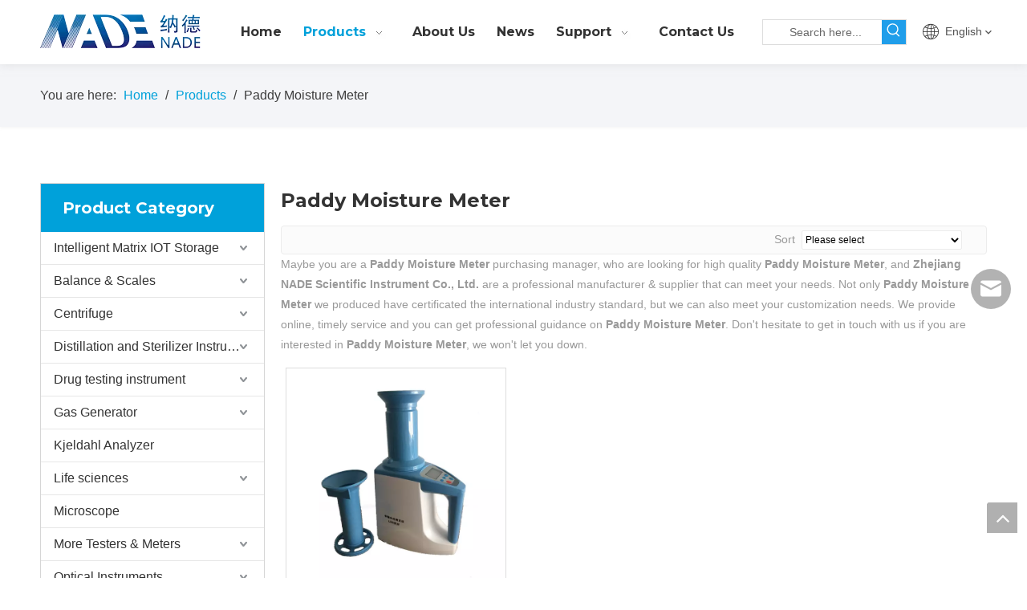

--- FILE ---
content_type: text/html;charset=utf-8
request_url: https://en.nade17.com/products/Paddy-Moisture-Meter.html
body_size: 46430
content:
<!DOCTYPE html> <html lang="en" prefix="og: http://ogp.me/ns#" style="height: auto;"> <head> <title>China Paddy Moisture Meter manufacturers, Paddy Moisture Meter suppliers, Paddy Moisture Meter wholesaler - Zhejiang NADE Scientific Instrument Co., Ltd.</title> <meta name="keywords" content="Paddy Moisture Meter, china Paddy Moisture Meter manufacturer, Paddy Moisture Meter supplier, Paddy Moisture Meter wholesaler, Paddy Moisture Meter factory"/> <meta name="description" content="Paddy Moisture Meter on sale manufacturers, find details about Paddy Moisture Meter manufacturers, supplier and wholesaler - Zhejiang NADE Scientific Instrument Co., Ltd.."/> <link data-type="dns-prefetch" data-domain="jrrorwxhikmmlo5m.ldycdn.com" rel="dns-prefetch" href="//jrrorwxhikmmlo5m.ldycdn.com"> <link data-type="dns-prefetch" data-domain="imrorwxhikmmlo5p.ldycdn.com" rel="dns-prefetch" href="//imrorwxhikmmlo5p.ldycdn.com"> <link data-type="dns-prefetch" data-domain="rprorwxhikmmlo5p.ldycdn.com" rel="dns-prefetch" href="//rprorwxhikmmlo5p.ldycdn.com"> <link rel="canonical" href="https://en.nade17.com/products/Paddy-Moisture-Meter.html"/> <meta http-equiv="X-UA-Compatible" content="IE=edge"/> <meta name="renderer" content="webkit"/> <meta http-equiv="Content-Type" content="text/html; charset=utf-8"/> <meta name="viewport" content="width=device-width, initial-scale=1, user-scalable=no"/> <link rel="icon" href="//imrorwxhikmmlo5p.ldycdn.com/cloud/liBpjKqqlkSRqipqkimjip/icon.ico"> <link href="//imrorwxhikmmlo5p.ldycdn.com/cloud/lmBpjKqqlkSRmilnlkrrio/H1804748d858d4996a92a0b7fa9fc1c21Z0-640-640.jpg" as="image" rel="preload"/> <link href="//imrorwxhikmmlo5p.ldycdn.com/cloud/lpBpjKqqlkSRqiimkopriq/NADE-LOGO.png" as="image" rel="preload"/> <link type="text/css" rel="stylesheet" href="//imrorwxhikmmlo5p.ldycdn.com/concat/coilKBh060RaiSkqoilnplrqjml/static/assets/widget/mobile_head/style04/style04.css,/static/assets/widget/mobile_head/css/headerStyles.css,/static/assets/widget/style/component/langBar/langBar.css,/static/assets/widget/style/component/follow/widget_setting_iconSize/iconSize24.css,/static/assets/style/bootstrap/cus.bootstrap.grid.system.css,/static/assets/style/bootstrap/cus.bootstrap.grid.system.split.css,/static/assets/widget/script/plugins/picture/animate.css,/static/assets/widget/style/component/pictureNew/widget_setting_description/picture.description.css,/static/assets/widget/style/component/pictureNew/public/public.css"/> <link type="text/css" rel="stylesheet" href="//rprorwxhikmmlo5p.ldycdn.com/concat/zkikKB31z0RsiSoqrmoqmnqjiml/static/assets/widget/script/plugins/smartmenu/css/navigation.css,/static/assets/widget/style/component/prodSearchNew/prodSearchNew.css,/static/assets/widget/style/component/prodsearch/prodsearch.css,/static/assets/widget/style/component/langBar/langBar.css,/static/assets/widget/style/component/position/position.css,/static/assets/widget/style/component/prodlistAsync/public/public.css,/static/assets/style/ldFont/iconfont.css,/static/assets/widget/script/plugins/slick/slick.css,/static/assets/widget/script/plugins/slick/slick-theme.css,/static/assets/widget/script/plugins/owlcarousel/owl.carousel.css,/static/assets/widget/script/plugins/owlcarousel/owl.theme.css,/static/assets/widget/style/component/shoppingcartStatus/shoppingcartStatus.css,/static/assets/widget/style/component/prodlistAsync/profixlist.css,/static/assets/widget/style/component/faqList/faqList.css"/> <style>@media(min-width:990px){[data-type="rows"][data-level="rows"]{display:flex}}</style> <link href="//jrrorwxhikmmlo5m.ldycdn.com/theme/jijnKBqjkqRliSqjkqRlkSmiomRlnSnkRljSjrrirorpjmnmij/style/style.css" type="text/css" rel="stylesheet" data-theme="true" data-static="false"/> <style guid='u_40628542fbf44f73b145caa10d3ae233' emptyRender='true' placeholder='true' type='text/css'></style> <link href="//imrorwxhikmmlo5p.ldycdn.com/site-res/rnkoKBqjkqRlkSmiomRliSpnpiqlRliSmnqopmRljSjriliiinjnrlRriSkqoinnllrrrrSRil.css?1731654487092" rel="stylesheet" data-extStyle="true" type="text/css" data-extAttr="20241115152400"/><style guid='6134ddb5-3d29-4fa2-b83e-a2d943b0ef4f' pm_pageStaticHack='' forJump='true' respond='true' jumpName='respond' pm_styles='respond' type='text/css'>.backstage-stwidgets-settingwrap .sitewidget-articleListNew-20211011150051 .sitewidget-bd .txtl{text-align:left}.backstage-stwidgets-settingwrap .sitewidget-articleListNew-20211011150051 .sitewidget-bd .txtc{text-align:center}.backstage-stwidgets-settingwrap .sitewidget-articleListNew-20211011150051 .sitewidget-bd .txtr{text-align:right}</style><style guid='9d970bde-814b-4b93-bd01-b2f053aaec9b' pm_pageStaticHack='' jumpName='head' pm_styles='head' type='text/css'>.sitewidget-langBar-20210621134645 .sitewidget-bd .front-icon-box.icon-style i{font-size:16px;color:#333 !important}.sitewidget-langBar-20210621134645 .sitewidget-bd .style21 #rPpghTActkaZ-lang-drop-arrow{color:#333 !important}.sitewidget-langBar-20210621134645 .sitewidget-bd .style21 .lang-menu .lang-item a{color:#333 !important}.sitewidget-langBar-20210621134645 .sitewidget-bd .icon-style-i{font-size:16px;color:#333 !important}.sitewidget-langBar-20210621134645 .sitewidget-bd .lang-bar.style18.lang-style .lang-dropdown .block-iconbaseline-down{color:#333 !important}.sitewidget-langBar-20210621134645 .sitewidget-bd .lang-bar.style18.lang-style .lang-dropdown .lang-selected{color:#333 !important}.sitewidget-langBar-20210621134645 .sitewidget-bd .lang-bar.style18.lang-style .lang-dropdown .lang-menu a{color:#333 !important}.sitewidget-langBar-20210621134645 .sitewidget-bd .lang-bar.style18.lang-style .lang-dropdown .lang-menu{border-color:#333 !important}.sitewidget-langBar-20210621134645 .sitewidget-bd .lang-bar.style21.lang-style .lang-dropdown .lang-menu .menu-close-btn i{background:#333 !important}.sitewidget-langBar-20210621134645 .sitewidget-bd .front-icon-box i{font-size:20px;color:#333 !important}.sitewidget-langBar-20210621134645 .sitewidget-bd .front-icon-box.icon-style i{font-size:20px;color:#333 !important}.sitewidget-langBar-20210621134645 .sitewidget-bd .front-icon-box i:hover{color:#333 !important}.sitewidget-prodCategory-20210608171047.category-default-simple .sitewidget-bd>ul>li>a{font-size:16px;line-height:40px;color:#333}.sitewidget-prodCategory-20210608171047.category-default-simple .sitewidget-bd>ul>li>span{top:8px}.sitewidget-prodCategory-20210608171047.category-default-gray .sitewidget-bd>ul>li>span{right:16px}.sitewidget-prodCategory-20210608171047.category-default-simple .sitewidget-bd>ul>li>a:hover{color:#00a1da}.sitewidget-prodCategory-20210608171047.category-default-simple i.list-mid-dot{top:17px;background:#333}.sitewidget-prodCategory-20210608171047.category-default-simple .sitewidget-bd>ul>li>a:hover+i.list-mid-dot{background:#00a1da}.sitewidget-prodCategory-20210608171047.category-default-simple .sitewidget-bd li.on>a{color:#00a1da !important}.sitewidget-prodCategory-20210608171047.category-default-simple .sitewidget-bd>ul>li.on>a+i.list-mid-dot{background:#00a1da}.sitewidget-prodListAsync-20210630085324 .prodlist-wrap .prodlist-pro-name{height:auto !important;overflow:hidden;text-overflow:ellipsis;display:box;display:-webkit-box;-webkit-line-clamp:1;-webkit-box-orient:vertical}.sitewidget-prodListAsync-20210630085324 .prodlist-lists-style-9 .prodlist-box-hover .style_line_9{background:#009048 !important}.sitewidget-prodListAsync-20210630085324 .prodlist-lists-style-9 .prodlist-box-hover:hover .prodlist-pro-name{color:#009048 !important}.sitewidget-prodListAsync-20210630085324 .prodlist-lists-style-9>.fix>li:hover{border-color:#009048 !important}.sitewidget-prodListAsync-20210630085324 .prodlist-parameter-wrap .prodlist-parameter-inner{padding:10px 0 5px 0}.sitewidget-prodListAsync-20210630085324 .prodlist-wrap .prodlist-pro-name{height:20px}.sitewidget-prodListAsync-20210630085324 .prodlist-box-hover{height:100%;box-sizing:border-box}.sitewidget-prodListAsync-20210630085324 .prodlist-parameter-wrap{position:static}.sitewidget-prodListAsync-20210630085324 .prodlist-parameter-btns-container,.sitewidget-prodListAsync-20210630085324 .prodlist-parameter-wrap .prodlist-btn-wrap .btn-wrap-double,.sitewidget-prodListAsync-20210630085324 .prodlist-parameter-wrap .prodlist-btn-fresh-wrap .btn-wrap-fresh-double,.sitewidget-prodListAsync-20210630085324 .prodlist-parameter-wrap .prodlist-btn-wrap .btn-wrap-single,.sitewidget-prodListAsync-20210630085324 .prodlist-parameter-wrap .prodlist-btn-fresh-wrap .btn-wrap-fresh-single{position:absolute;width:calc(100% - 8px);bottom:10px}@media screen and (min-width:1200px){.sitewidget-prodListAsync-20210630085324 .prodlist-parameter-wrap .prodlist-btn-fresh-wrap,.sitewidget-prodListAsync-20210630085324 .prodlist-parameter-wrap .prodlist-btn-wrap{margin-top:0}}.sitewidget-prodListAsync-20210630085324 .keyword_box .keyword_list a{color:!important;border-color:!important}.sitewidget-prodListAsync-20210630085324 .keyword_box .keyword_list a:hover{color:!important;border-color:!important}.sitewidget-prodListAsync-20200526182235 .prodlist-wrap .prodlist-parameter-wrap .prodlist-pro-name{height:auto !important;overflow:hidden;text-overflow:ellipsis;display:box;display:-webkit-box;-webkit-line-clamp:2;-webkit-box-orient:vertical}.sitewidget-prodListAsync-20200526182235 .prodlist-lists-style-9 .prodlist-box-hover .style_line_9{background:#009048 !important}.sitewidget-prodListAsync-20200526182235 .prodlist-lists-style-9 .prodlist-box-hover:hover .prodlist-pro-name{color:#009048 !important}.sitewidget-prodListAsync-20200526182235 .prodlist-lists-style-9>.fix>li:hover{border-color:#009048 !important}.sitewidget-prodListAsync-20200526182235 .sitewidget-ft .paging>li.active>span{background-color:#00a1da;border:1px solid #00a1da}.sitewidget-prodListAsync-20200526182235 .sitewidget-ft .paging>li>a:hover{color:#00a1da;border:1px solid #00a1da}.sitewidget-prodListAsync-20200526182235 .sitewidget-ft .paging>li span.active a{color:#00a1da}.sitewidget-prodListAsync-20200526182235 .prodlist-parameter-wrap .prodlist-parameter-inner{padding:10px 0 5px 0}.sitewidget-prodListAsync-20200526182235 .prodlist-wrap .prodlist-pro-name{height:40px !important;line-height:20px !important}.sitewidget-prodListAsync-20200526182235 .prodlist-box-hover{height:100%;box-sizing:border-box}.sitewidget-prodListAsync-20200526182235 .prodlist-parameter-wrap{position:static}.sitewidget-prodListAsync-20200526182235 .prodlist-parameter-btns-container,.sitewidget-prodListAsync-20200526182235 .prodlist-parameter-wrap .prodlist-btn-wrap .btn-wrap-double,.sitewidget-prodListAsync-20200526182235 .prodlist-parameter-wrap .prodlist-btn-fresh-wrap .btn-wrap-fresh-double,.sitewidget-prodListAsync-20200526182235 .prodlist-parameter-wrap .prodlist-btn-wrap .btn-wrap-single,.sitewidget-prodListAsync-20200526182235 .prodlist-parameter-wrap .prodlist-btn-fresh-wrap .btn-wrap-fresh-single{position:absolute;width:calc(100% - 8px);bottom:10px}@media screen and (min-width:1200px){.sitewidget-prodListAsync-20200526182235 .prodlist-parameter-wrap .prodlist-btn-fresh-wrap,.sitewidget-prodListAsync-20200526182235 .prodlist-parameter-wrap .prodlist-btn-wrap{margin-top:0}}.sitewidget-prodListAsync-20200526182235 .keyword_box .keyword_list a{color:!important;border-color:!important}.sitewidget-prodListAsync-20200526182235 .keyword_box .keyword_list a:hover{color:!important;border-color:!important}.sitewidget-form-20200916132722 #formsubmit{pointer-events:none}.sitewidget-form-20200916132722 #formsubmit.releaseClick{pointer-events:unset}.sitewidget-form-20200916132722 .form-horizontal input,.sitewidget-form-20200916132722 .form-horizontal span:not(.select2-selection--single),.sitewidget-form-20200916132722 .form-horizontal label,.sitewidget-form-20200916132722 .form-horizontal .form-builder button{height:27px !important;line-height:27px !important}.sitewidget-form-20200916132722 .uploadBtn{padding:4px 15px !important;height:27px !important;line-height:27px !important}.sitewidget-form-20200916132722 select,.sitewidget-form-20200916132722 input[type="text"],.sitewidget-form-20200916132722 input[type="password"],.sitewidget-form-20200916132722 input[type="datetime"],.sitewidget-form-20200916132722 input[type="datetime-local"],.sitewidget-form-20200916132722 input[type="date"],.sitewidget-form-20200916132722 input[type="month"],.sitewidget-form-20200916132722 input[type="time"],.sitewidget-form-20200916132722 input[type="week"],.sitewidget-form-20200916132722 input[type="number"],.sitewidget-form-20200916132722 input[type="email"],.sitewidget-form-20200916132722 input[type="url"],.sitewidget-form-20200916132722 input[type="search"],.sitewidget-form-20200916132722 input[type="tel"],.sitewidget-form-20200916132722 input[type="color"],.sitewidget-form-20200916132722 .uneditable-input{height:27px !important}.sitewidget-form-20200916132722.sitewidget-inquire .control-group .controls .select2-container .select2-selection--single .select2-selection__rendered{height:27px !important;line-height:27px !important}.sitewidget-form-20200916132722 textarea.cus-message-input{min-height:27px !important}.sitewidget-form-20200916132722 .add-on,.sitewidget-form-20200916132722 .add-on{height:27px !important;line-height:27px !important}.sitewidget-form-20200916132722 .input-valid-bg{background:#ffece8 !important;outline:0}.sitewidget-form-20200916132722 .input-valid-bg:focus{background:#fff !important;border:1px solid #f53f3f !important}.sitewidget-form-20200916132722 #formsubmit{border:0 solid #00a1da;border-radius:4px;background:#00a1da;color:#fff;font-size:15px;width:100%;height:37px}.sitewidget-form-20200916132722 #formsubmit:hover{border:0 solid #00a1da;border-radius:4px;background:#0193c7;color:#fff;font-size:15px}.sitewidget-form-20200916132722 #formreset{width:100%;font-size:15px;height:37px}.sitewidget-form-20200916132722 #formreset:hover{font-size:15px}.sitewidget-form-20200916132722 .submitGroup .controls{text-align:center}.sitewidget-form-20200916132722 .multiple-parent input[type='checkbox']+label:before{content:"";display:inline-block;width:12px;height:12px;border:1px solid #888;border-radius:3px;margin-right:6px;margin-left:6px;transition-duration:.2s}.sitewidget-form-20200916132722 .multiple-parent input[type='checkbox']:checked+label:before{width:50%;border-color:#888;border-left-color:transparent;border-top-color:transparent;-webkit-transform:rotate(45deg) translate(1px,-4px);transform:rotate(45deg) translate(1px,-4px);margin-right:12px;width:6px}.sitewidget-form-20200916132722 .multiple-parent input[type="checkbox"]{display:none}.sitewidget-form-20200916132722 .multiple-parent{display:none;width:100%}.sitewidget-form-20200916132722 .multiple-parent ul{list-style:none;width:100%;text-align:left;border-radius:4px;padding:10px 5px;box-sizing:border-box;height:auto;overflow-x:hidden;overflow-y:scroll;box-shadow:0 4px 5px 0 rgb(0 0 0 / 14%),0 1px 10px 0 rgb(0 0 0 / 12%),0 2px 4px -1px rgb(0 0 0 / 30%);background-color:#fff;margin:2px 0 0 0;border:1px solid #ccc;box-shadow:1px 1px 2px rgb(0 0 0 / 10%) inset}.sitewidget-form-20200916132722 .multiple-parent ul::-webkit-scrollbar{width:2px;height:4px}.sitewidget-form-20200916132722 .multiple-parent ul::-webkit-scrollbar-thumb{border-radius:5px;-webkit-box-shadow:inset 0 0 5px rgba(0,0,0,0.2);background:#4e9e97}.sitewidget-form-20200916132722 .multiple-parent ul::-webkit-scrollbar-track{-webkit-box-shadow:inset 0 0 5px rgba(0,0,0,0.2);border-radius:0;background:rgba(202,202,202,0.23)}.sitewidget-form-20200916132722 .multiple-select{width:100%;height:auto;min-height:40px;line-height:40px;border-radius:4px;padding-right:10px;padding-left:10px;box-sizing:border-box;overflow:hidden;background-size:auto 80%;border:1px solid #ccc;box-shadow:1px 1px 2px rgb(0 0 0 / 10%) inset;background-color:#fff;position:relative}.sitewidget-form-20200916132722 .multiple-select:after{content:'';position:absolute;top:50%;right:6px;width:0;height:0;border:8px solid transparent;border-top-color:#888;transform:translateY(calc(-50% + 4px));cursor:pointer}.sitewidget-form-20200916132722 .multiple-select span{line-height:28px;color:#666}.sitewidget-form-20200916132722 .multiple-parent label{color:#333;display:inline-flex;align-items:center;height:30px;line-height:22px;padding:0}.sitewidget-form-20200916132722 .select-content{display:inline-block;border-radius:4px;line-height:23px;margin:2px 2px 0 2px;padding:0 3px;border:1px solid #888;height:auto}.sitewidget-form-20200916132722 .select-delete{cursor:pointer}.sitewidget-form-20200916132722 select[multiple]{display:none}</style><link rel='preload' as='style' onload='this.onload=null;this.rel="stylesheet"' href='https://fonts.googleapis.com/css?family=Montserrat:700&display=swap' data-type='1' type='text/css' media='all'/> <script type="text/javascript" src="//rprorwxhikmmlo5p.ldycdn.com/static/t-7iBmBKiKkqoilnplrqjmj/assets/script/jquery-1.11.0.concat.js"></script> <script type="text/x-delay-ids" data-type="delayIds" data-device="pc" data-xtype="0" data-delayIds='["ATUgMdbZVGJE","piKVMwNruaIZ","uPpVrdbEglnZ","rPpghTActkaZ","pCAVhdvEBGQZ","peKBMwYCatNj","itALMoURYspE","hApqhzKRrfmj","oafqWHNCusmO","lgKqMnbEBHrj"]'></script> <script guid='ddb84579-5184-46d7-bc28-d0c7dda40510' pm_pageStaticHack='true' jumpName='head' pm_scripts='head' type='text/javascript'>try{(function(window,undefined){var phoenixSite=window.phoenixSite||(window.phoenixSite={});phoenixSite.lanEdition="EN_US";var page=phoenixSite.page||(phoenixSite.page={});page.cdnUrl="//jrrorwxhikmmlo5m.ldycdn.com";page.siteUrl="https://en.nade17.com";page.lanEdition=phoenixSite.lanEdition;page._menu_prefix="";page._menu_trans_flag="";page._captcha_domain_prefix="captcha.c";page._pId="nApfquSBIEcj";phoenixSite._sViewMode="true";phoenixSite._templateSupport="true";phoenixSite._singlePublish="false"})(this)}catch(e){try{console&&
console.log&&console.log(e)}catch(e){}};</script> <!--[if lt IE 9]><style guid='u_3d6ed4abf38148c6b85e9a4e2940d119' type='text/css'>.col-md-1,.col-md-2,.col-md-3,.col-md-4,.col-md-5,.col-md-6,.col-md-7,.col-md-8,.col-md-9,.col-md-10,.col-md-11,.col-md-12{float:left}.col-md-12{width:100%}.col-md-11{width:91.66666666666666%}.col-md-10{width:83.33333333333334%}.col-md-9{width:75%}.col-md-8{width:66.66666666666666%}.col-md-7{width:58.333333333333336%}.col-md-6{width:50%}.col-md-5{width:41.66666666666667%}.col-md-4{width:33.33333333333333%;*width:33.2%}.col-md-3{width:25%}.col-md-2{width:16.666666666666664%}.col-md-1{width:8.333333333333332%}</style> <script src="//imrorwxhikmmlo5p.ldycdn.com/static/assets/script/plugins/bootstrap/respond.src.js?_=1731654487092"></script> <link href="//rprorwxhikmmlo5p.ldycdn.com/respond-proxy.html" id="respond-proxy" rel="respond-proxy"/> <link href="/assets/respond/respond.proxy.gif" id="respond-redirect" rel="respond-redirect"/> <script src="/assets/respond/respond.proxy.js?_=1731654487092"></script><![endif]--> <script id='u_203c6247eda34e09a8a0d04e726cd16c' guid='u_203c6247eda34e09a8a0d04e726cd16c' pm_script='init_top' type='text/javascript'>try{(function(window,undefined){var datalazyloadDefaultOptions=window.datalazyloadDefaultOptions||(window.datalazyloadDefaultOptions={});datalazyloadDefaultOptions["version"]="2.0.1";datalazyloadDefaultOptions["isMobileViewer"]="false";datalazyloadDefaultOptions["hasCLSOptimizeAuth"]="false";datalazyloadDefaultOptions["_version"]="2.0.0";datalazyloadDefaultOptions["isPcOptViewer"]="true"})(this)}catch(e){try{console&&console.log&&console.log(e)}catch(e){}};</script> <script id='u_45e624d8f3d4469c9bc8ca5af6cc992e' guid='u_45e624d8f3d4469c9bc8ca5af6cc992e' type='text/javascript'>try{var thisUrl=location.host;var referUrl=document.referrer;if(referUrl.indexOf(thisUrl)==-1)localStorage.setItem("landedPage",document.URL)}catch(e){try{console&&console.log&&console.log(e)}catch(e){}};</script> </head> <body class=" frontend-body-canvas "> <div id='backstage-headArea' headFlag='1' class='hideForMobile'><div class="outerContainer" data-mobileBg="true" id="outerContainer_1623912478278" data-type="outerContainer" data-level="rows" autohold><div class="container" data-type="container" data-level="rows" cnttype="backstage-container-mark"><div class="row" data-type="rows" data-level="rows" data-attr-xs="null" data-attr-sm="null"><div class="col-md-12" id="column_1623912352376" data-type="columns" data-level="columns"><div class="row" data-type="rows" data-level="rows"><div class="col-md-12" id="column_1623912545976" data-type="columns" data-level="columns"><div id="location_1623912545979" data-type="locations" data-level="rows"><div class="backstage-stwidgets-settingwrap" id="component_uPpVrdbEglnZ" data-scope="0" data-settingId="uPpVrdbEglnZ" data-relationCommonId="nApfquSBIEcj" data-classAttr="sitewidget-placeHolder-20210617144741"> <div class="sitewidget-placeholder sitewidget-placeHolder-20210617144741"> <div class="sitewidget-bd"> <div class="resizee" style="height:10px"></div> </div> </div> <script type="text/x-delay-script" data-id="uPpVrdbEglnZ" data-jsLazyloadType="1" data-alias="placeHolder" data-jsLazyload='true' data-type="component" data-jsDepand='' data-jsThreshold='' data-cssDepand='' data-cssThreshold=''>(function(window,$,undefined){})(window,$);</script></div> </div></div></div><div class="row" data-type="rows" data-level="rows"><div class="col-md-9" id="column_1623912559618" data-type="columns" data-level="columns"><div class="row" data-type="rows" data-level="rows"><div class="col-md-3" id="column_1632902702747" data-type="columns" data-level="columns"><div id="location_1632902702750" data-type="locations" data-level="rows"><div class="backstage-stwidgets-settingwrap" scope="0" settingId="pCAVhdvEBGQZ" id="component_pCAVhdvEBGQZ" relationCommonId="nApfquSBIEcj" classAttr="sitewidget-logo-20210617144729"> <div class="sitewidget-pictureNew sitewidget-logo sitewidget-logo-20210617144729"> <div class="sitewidget-bd"> <script type="application/ld+json">{"@context":"https://schema.org","@type":"Organization","url":"//jrrorwxhikmmlo5m.ldycdn.com","logo":"//imrorwxhikmmlo5p.ldycdn.com/cloud/lpBpjKqqlkSRqiimkopriq/NADE-LOGO.png"}</script> <style>.sitewidget-logo-20210617144729 img{filter:blur(0);transition:filter .5s ease}</style> <div class="picture-resize-wrap " style="position: relative; width: 100%; text-align: left; "> <span class="picture-wrap pic-style-default 666 " data-ee="" id="picture-wrap-pCAVhdvEBGQZ" style="display: inline-block; position: relative;max-width: 100%;"> <a class="imgBox mobile-imgBox" style="display: inline-block; position: relative;max-width: 100%;" href="/index.html" target="_blank" rel="noopener"> <img src="//imrorwxhikmmlo5p.ldycdn.com/cloud/lpBpjKqqlkSRqiimkopriq/NADE-LOGO.png" alt="NADE-LOGO" title="NADE-LOGO" phoenixLazyload='true'/> </a> </span> </div> </div> </div> </div> <script type="text/x-delay-script" data-id="pCAVhdvEBGQZ" data-jsLazyloadType="1" data-alias="logo" data-jsLazyload='true' data-type="component" data-jsDepand='["//imrorwxhikmmlo5p.ldycdn.com/static/t-7iBmBKiKkqoilnplrqjmj/assets/widget/script/plugins/jquery.lazyload.js","//rprorwxhikmmlo5p.ldycdn.com/static/t-7iBmBKiKkqoilnplrqjmj/assets/widget/script/compsettings/comp.logo.settings.js"]' data-jsThreshold='5' data-cssDepand='' data-cssThreshold='5'>(function(window,$,undefined){try{(function(window,$,undefined){var respSetting={},temp;$(function(){$("#picture-wrap-pCAVhdvEBGQZ").on("webkitAnimationEnd webkitTransitionEnd mozAnimationEnd MSAnimationEnd oanimationend animationend",function(){var rmClass="animated bounce zoomIn pulse rotateIn swing fadeIn bounceInDown bounceInLeft bounceInRight bounceInUp fadeInDownBig fadeInLeftBig fadeInRightBig fadeInUpBig zoomInDown zoomInLeft zoomInRight zoomInUp";$(this).removeClass(rmClass)});var version=
$.trim("20200313131553");if(!!!version)version=undefined;if(phoenixSite.phoenixCompSettings&&typeof phoenixSite.phoenixCompSettings.logo!=="undefined"&&phoenixSite.phoenixCompSettings.logo.version==version&&typeof phoenixSite.phoenixCompSettings.logo.logoLoadEffect=="function"){phoenixSite.phoenixCompSettings.logo.logoLoadEffect("pCAVhdvEBGQZ",".sitewidget-logo-20210617144729","","",respSetting);if(!!phoenixSite.phoenixCompSettings.logo.version&&phoenixSite.phoenixCompSettings.logo.version!="1.0.0")loadAnimationCss();
return}var resourceUrl="//jrrorwxhikmmlo5m.ldycdn.com/static/assets/widget/script/compsettings/comp.logo.settings.js?_\x3d1731654487092";if(phoenixSite&&phoenixSite.page){var cdnUrl=phoenixSite.page.cdnUrl;resourceUrl=cdnUrl+"/static/assets/widget/script/compsettings/comp.logo.settings.js?_\x3d1731654487092"}var callback=function(){phoenixSite.phoenixCompSettings.logo.logoLoadEffect("pCAVhdvEBGQZ",".sitewidget-logo-20210617144729","","",respSetting);if(!!phoenixSite.phoenixCompSettings.logo.version&&
phoenixSite.phoenixCompSettings.logo.version!="1.0.0")loadAnimationCss()};if(phoenixSite.cachedScript)phoenixSite.cachedScript(resourceUrl,callback());else $.getScript(resourceUrl,callback())});function loadAnimationCss(){var link=document.createElement("link");link.rel="stylesheet";link.type="text/css";link.href="//imrorwxhikmmlo5p.ldycdn.com/static/assets/widget/script/plugins/picture/animate.css?1731654487092";var head=document.getElementsByTagName("head")[0];head.appendChild(link)}})(window,jQuery)}catch(e){try{console&&
console.log&&console.log(e)}catch(e){}}})(window,$);</script> </div></div><div class="col-md-9" id="column_1632902709342" data-type="columns" data-level="columns"><div id="location_1632902709343" data-type="locations" data-level="rows"><div class="backstage-stwidgets-settingwrap" scope="0" settingId="lgKqMnbEBHrj" id="component_lgKqMnbEBHrj" relationCommonId="nApfquSBIEcj" classAttr="sitewidget-navigation_style-20210617144821"> <div class="sitewidget-navigation_style sitewidget-navnew fix sitewidget-navigation_style-20210617144821 navnew-way-slide navnew-slideRight"> <a href="javascript:;" class="navnew-thumb-switch navnew-thumb-way-slide navnew-thumb-slideRight" style="background-color:transparent"> <span class="nav-thumb-ham first" style="background-color:#333333"></span> <span class="nav-thumb-ham second" style="background-color:#333333"></span> <span class="nav-thumb-ham third" style="background-color:#333333"></span> </a> <ul class="navnew smsmart navnew-way-slide navnew-slideRight navnew-wide-substyle1 navnew-substyle1"> <li id="parent_0" class="navnew-item navLv1 " data-visible="1"> <a id="nav_19795094" target="_self" rel="" class="navnew-link" data-currentIndex="" href="/"><i class="icon "></i><span class="text-width">Home</span> </a> <span class="navnew-separator"></span> </li> <li id="parent_1" class="navnew-item navLv1 " data-visible="1"> <a id="nav_19795104" target="_self" rel="" class="navnew-link" data-currentIndex="1" href="/products.html"><i class="icon "></i><span class="text-width">Products</span> </a> <span class="navnew-separator"></span> <ul class="navnew-sub1"> <li class="navnew-sub1-item navLv2" data-visible="1"> <a id="nav_20954814" class="navnew-sub1-link" target="_self" rel="" data-currentIndex='' href="/Accessories-Consumables-pl3272131.html"> <i class="icon undefined"></i>Accessories</a> </li> <li class="navnew-sub1-item navLv2" data-visible="1"> <a id="nav_20954824" class="navnew-sub1-link" target="_self" rel="" data-currentIndex='' href="/Balance-Scales-pl3003131.html"> <i class="icon undefined"></i>Balance &amp; Scales</a> </li> <li class="navnew-sub1-item navLv2" data-visible="1"> <a id="nav_20954834" class="navnew-sub1-link" target="_self" rel="" data-currentIndex='' href="/Centrifuge-pl3483131.html"> <i class="icon undefined"></i>Centrifuge</a> </li> <li class="navnew-sub1-item navLv2" data-visible="1"> <a id="nav_20954854" class="navnew-sub1-link" target="_self" rel="" data-currentIndex='' href="/Distillation-and-Sterilizer-Instruments-pl3263131.html"> <i class="icon undefined"></i>Distillation and Sterilizer Instruments</a> </li> <li class="navnew-sub1-item navLv2" data-visible="1"> <a id="nav_20954864" class="navnew-sub1-link" target="_self" rel="" data-currentIndex='' href="/Drug-testing-instrument-pl3353131.html"> <i class="icon undefined"></i>Drug testing instrument</a> </li> <li class="navnew-sub1-item navLv2" data-visible="1"> <a id="nav_20954874" class="navnew-sub1-link" target="_self" rel="" data-currentIndex='' href="/Gas-Generator-pl3493131.html"> <i class="icon undefined"></i>Gas Generator</a> </li> <li class="navnew-sub1-item navLv2" data-visible="1"> <a id="nav_20954884" class="navnew-sub1-link" target="_self" rel="" data-currentIndex='' href="/Kjeldahl-Analyzer-pl3593131.html"> <i class="icon undefined"></i>Kjeldahl Analyzer</a> </li> <li class="navnew-sub1-item navLv2" data-visible="1"> <a id="nav_20954904" class="navnew-sub1-link" target="_self" rel="" data-currentIndex='' href="/Life-sciences-pl3193131.html"> <i class="icon undefined"></i>Life sciences</a> </li> <li class="navnew-sub1-item navLv2" data-visible="1"> <a id="nav_20954894" class="navnew-sub1-link" target="_self" rel="" data-currentIndex='' href="/Microscope-pl3583131.html"> <i class="icon undefined"></i>Microscope</a> </li> <li class="navnew-sub1-item navLv2" data-visible="1"> <a id="nav_20954914" class="navnew-sub1-link" target="_self" rel="" data-currentIndex='' href="/More-Testers-Meters-pl3594131.html"> <i class="icon undefined"></i>More Testers &amp; Meters</a> </li> <li class="navnew-sub1-item navLv2" data-visible="1"> <a id="nav_20954924" class="navnew-sub1-link" target="_self" rel="" data-currentIndex='' href="/Optical-Instruments-pl3703131.html"> <i class="icon undefined"></i>Optical Instruments</a> </li> <li class="navnew-sub1-item navLv2" data-visible="1"> <a id="nav_20954934" class="navnew-sub1-link" target="_self" rel="" data-currentIndex='' href="/Physical-Instruments-pl3343131.html"> <i class="icon undefined"></i>Physical Instruments</a> </li> <li class="navnew-sub1-item navLv2" data-visible="1"> <a id="nav_20954944" class="navnew-sub1-link" target="_self" rel="" data-currentIndex='' href="/Pump-pl3983131.html"> <i class="icon undefined"></i>Pump</a> </li> <li class="navnew-sub1-item navLv2" data-visible="1"> <a id="nav_20954954" class="navnew-sub1-link" target="_self" rel="" data-currentIndex='' href="/Refrigerator-Freezer-pl3443131.html"> <i class="icon undefined"></i>Refrigerator &amp; Freezer</a> </li> <li class="navnew-sub1-item navLv2" data-visible="1"> <a id="nav_20954964" class="navnew-sub1-link" target="_self" rel="" data-currentIndex='' href="/Safety-Cabinet-pl3294131.html"> <i class="icon undefined"></i>Safety Cabinet</a> </li> <li class="navnew-sub1-item navLv2" data-visible="1"> <a id="nav_20954974" class="navnew-sub1-link" target="_self" rel="" data-currentIndex='' href="/Sample-Processing-Equipment-pl3863131.html"> <i class="icon undefined"></i>Sample Processing Equipment</a> </li> <li class="navnew-sub1-item navLv2" data-visible="1"> <a id="nav_20954984" class="navnew-sub1-link" target="_self" rel="" data-currentIndex='' href="/Stirrer-Homogenizer-Shaker-V-Mixer-pl3194131.html"> <i class="icon undefined"></i>Stirrer/Homogenizer/Shaker/V Mixer</a> </li> <li class="navnew-sub1-item navLv2" data-visible="1"> <a id="nav_20954994" class="navnew-sub1-link" target="_self" rel="" data-currentIndex='' href="/Temp-Thermostatic-instrument-pl3373131.html"> <i class="icon undefined"></i>Temp &amp;Thermostatic instrument</a> </li> <li class="navnew-sub1-item navLv2" data-visible="1"> <a id="nav_20955004" class="navnew-sub1-link" target="_self" rel="" data-currentIndex='' href="/Ultrasonic-Cleaner-pl3013131.html"> <i class="icon undefined"></i>Ultrasonic Cleaner</a> </li> <li class="navnew-sub1-item hide navLv2" data-visible="0"> <a id="nav_20955014" class="navnew-sub1-link" target="_self" rel="" data-currentIndex='' href="/Ungrouped-pl3172131.html"> <i class="icon undefined"></i>Ungrouped</a> </li> <li class="navnew-sub1-item navLv2" data-visible="1"> <a id="nav_20955024" class="navnew-sub1-link" target="_self" rel="" data-currentIndex='' href="/Water-quality-analyzer-tester-pl3484131.html"> <i class="icon undefined"></i>Water quality analyzer/tester</a> </li> </ul> </li> <li id="parent_2" class="navnew-item navLv1 " data-visible="1"> <a id="nav_19795144" target="_self" rel="" class="navnew-link" data-currentIndex="" href="/aboutus.html"><i class="icon "></i><span class="text-width">About Us</span> </a> <span class="navnew-separator"></span> </li> <li id="parent_3" class="navnew-item navLv1 " data-visible="1"> <a id="nav_19795124" target="_self" rel="" class="navnew-link" data-currentIndex="" href="/news.html"><i class="icon "></i><span class="text-width">News</span> </a> <span class="navnew-separator"></span> </li> <li id="parent_4" class="navnew-item navLv1 " data-visible="1"> <a id="nav_19795114" target="_self" rel="" class="navnew-link" data-currentIndex="" href="/support.html"><i class="icon "></i><span class="text-width">Support</span> </a> <span class="navnew-separator"></span> <ul class="navnew-sub1"> <li class="navnew-sub1-item navLv2" data-visible="1"> <a id="nav_19867624" class="navnew-sub1-link" target="_self" rel="" data-currentIndex='' href="/download.html"> <i class="icon "></i>Download</a> </li> <li class="navnew-sub1-item navLv2" data-visible="1"> <a id="nav_19867634" class="navnew-sub1-link" target="_self" rel="" data-currentIndex='' href="/video.html"> <i class="icon "></i>Video</a> </li> <li class="navnew-sub1-item navLv2" data-visible="1"> <a id="nav_19867644" class="navnew-sub1-link" target="_self" rel="" data-currentIndex='' href="/application.html"> <i class="icon "></i>Application</a> </li> </ul> </li> <li id="parent_5" class="navnew-item navLv1 " data-visible="1"> <a id="nav_19795134" target="_self" rel="" class="navnew-link" data-currentIndex="" href="/contactus.html"><i class="icon "></i><span class="text-width">Contact Us</span> </a> <span class="navnew-separator"></span> </li> </ul> </div> </div> <script type="text/x-delay-script" data-id="lgKqMnbEBHrj" data-jsLazyloadType="1" data-alias="navigation_style" data-jsLazyload='true' data-type="component" data-jsDepand='["//rprorwxhikmmlo5p.ldycdn.com/static/t-poBpBKoKiymxlx7r/assets/widget/script/plugins/smartmenu/js/jquery.smartmenusUpdate.js","//jrrorwxhikmmlo5m.ldycdn.com/static/t-niBoBKnKrqmlmp7q/assets/widget/script/compsettings/comp.navigation_style.settings.js"]' data-jsThreshold='5' data-cssDepand='' data-cssThreshold='5'>(function(window,$,undefined){try{$(function(){if(phoenixSite.phoenixCompSettings&&typeof phoenixSite.phoenixCompSettings.navigation_style!=="undefined"&&typeof phoenixSite.phoenixCompSettings.navigation_style.navigationStyle=="function"){phoenixSite.phoenixCompSettings.navigation_style.navigationStyle(".sitewidget-navigation_style-20210617144821","navnew-substyle1","navnew-wide-substyle1","0","0","100px","0","0");return}$.getScript("//imrorwxhikmmlo5p.ldycdn.com/static/assets/widget/script/compsettings/comp.navigation_style.settings.js?_\x3d1769076592791",
function(){phoenixSite.phoenixCompSettings.navigation_style.navigationStyle(".sitewidget-navigation_style-20210617144821","navnew-substyle1","navnew-wide-substyle1","0","0","100px","0","0")})})}catch(e){try{console&&console.log&&console.log(e)}catch(e){}}})(window,$);</script> </div></div></div></div><div class="col-md-3" id="column_1623912584954" data-type="columns" data-level="columns"><div class="row" data-type="rows" data-level="rows"><div class="col-md-12" id="column_1624254425842" data-type="columns" data-level="columns"><div id="location_1624254425845" data-type="locations" data-level="rows"><div class="backstage-stwidgets-settingwrap" id="component_itALMoURYspE" data-scope="0" data-settingId="itALMoURYspE" data-relationCommonId="nApfquSBIEcj" data-classAttr="sitewidget-placeHolder-20210621134443"> <div class="sitewidget-placeholder sitewidget-placeHolder-20210621134443"> <div class="sitewidget-bd"> <div class="resizee" style="height:14px"></div> </div> </div> <script type="text/x-delay-script" data-id="itALMoURYspE" data-jsLazyloadType="1" data-alias="placeHolder" data-jsLazyload='true' data-type="component" data-jsDepand='' data-jsThreshold='' data-cssDepand='' data-cssThreshold=''>(function(window,$,undefined){})(window,$);</script></div> </div></div></div><div class="row" data-type="rows" data-level="rows"><div class="col-md-8" id="column_1624254431776" data-type="columns" data-level="columns"><div id="location_1624254431777" data-type="locations" data-level="rows"><div class="backstage-stwidgets-settingwrap " scope="0" settingId="hApqhzKRrfmj" id="component_hApqhzKRrfmj" relationCommonId="nApfquSBIEcj" classAttr="sitewidget-prodSearchNew-20210621134254"> <div class="sitewidget-searchNew sitewidget-prodSearchNew sitewidget-prodSearchNew-20210621134254 prodWrap"> <style type="text/css">.sitewidget-searchNew .search-box-wrap input[type="text"],.sitewidget-searchNew .search-box-wrap button{box-sizing:border-box;border:0;display:block;background:0;padding:0;margin:0}.sitewidget-searchNew .insideLeft-search-box .search-box .search-fix-wrap .flex-wrap{display:flex;width:100%}.sitewidget-searchNew .insideLeft-search-box .search-box .search-fix-wrap input[type="text"]{width:100%}.sitewidget-searchNew .insideLeft-search-box .search-box .search-fix-wrap .flex-wrap .input{flex:1}.sitewidget-searchNew .insideLeft-search-box .search-box .search-fix-wrap{position:relative}.sitewidget-searchNew .insideLeft-search-box .search-box .search-fix-wrap .search-svg{position:absolute;top:0;left:0;display:flex;justify-content:center;align-items:center}.prodDiv.margin20{margin-top:20px}.sitewidget-prodSearchNew-20210621134254 .colorbtn-search-box .search-box .search-fix-wrap{margin-right:30px}.sitewidget-prodSearchNew-20210621134254 .colorbtn-search-box .search-box .search-fix-wrap .inner-container{position:relative;height:unset;overflow:unset}.sitewidget-prodSearchNew-20210621134254 .colorbtn-search-box .search-box .search-fix-wrap input[type="text"]{height:30px;line-height:30px;font-size:14px;color:#333}.sitewidget-prodSearchNew-20210621134254 .colorbtn-search-box .search-box form{border:1px solid #ddd;border-radius:0;background-color:#fff}.sitewidget-prodSearchNew-20210621134254 .colorbtn-search-box .search-box .search-fix-wrap input[type="text"]::-webkit-input-placeholder{color:#666}.sitewidget-prodSearchNew-20210621134254 .colorbtn-search-box .search-box .search-fix-wrap input[type="text"]::-moz-placeholder{color:#666}.sitewidget-prodSearchNew-20210621134254 .colorbtn-search-box .search-box .search-fix-wrap input[type="text"]::-ms-input-placeholder{color:#666}.sitewidget-prodSearchNew-20210621134254 .colorbtn-search-box .search-box .search-fix-wrap input[type="text"]{+height:28px;+line-height:28px}.sitewidget-prodSearchNew-20210621134254 .colorbtn-search-box .search-box .search-fix-wrap button{width:30px;height:30px;background-color:#209eea;border-radius:0}.sitewidget-prodSearchNew-20210621134254 .colorbtn-search-box .search-box .search-fix-wrap button .icon-svg{width:20px;height:20px;fill:#fff}@media(min-width:900px){.sitewidget-prodSearchNew-20210621134254 .positionLeft .search-keywords{line-height:30px}.sitewidget-prodSearchNew-20210621134254 .positionRight .search-keywords{line-height:30px}}.sitewidget-prodSearchNew-20210621134254 .positionDrop .search-keywords{border:1px solid #fff;border-top:0}.sitewidget-prodSearchNew-20210621134254 .positionDrop q{margin-left:10px}</style> <div class="sitewidget-bd"> <div class="search-box-wrap colorbtn-search-box "> <div class="search-box "> <form action="/phoenix/admin/prod/search" onsubmit="return checkSubmit(this)" method="get" novalidate> <div class="search-fix-wrap 5" style="display: flex;"> <div class="inner-container unshow-flag" style="display: none;"> <span class="inner-text unshow-flag"></span> <span class="">&nbsp;:</span> </div> <input type="text" name="searchValue" value="" placeholder="Search here..." autocomplete="off" aria-label="Search here..."/> <input type="hidden" name="menuPrefix" value=""/> <input type="hidden" name="searchProdStyle" value=""/> <input type="hidden" name="searchComponentSettingId" value="hApqhzKRrfmj"/> <button class="search-btn" type="submit" aria-label="Hot Keywords:"> <svg xmlns="http://www.w3.org/2000/svg" xmlns:xlink="http://www.w3.org/1999/xlink" t="1660616305377" class="icon icon-svg shape-search" viewBox="0 0 1024 1024" version="1.1" p-id="26257" width="20" height="20"><defs><style type="text/css">@font-face{font-family:feedback-iconfont;src:url("//at.alicdn.com/t/font_1031158_u69w8yhxdu.woff2?t=1630033759944") format("woff2"),url("//at.alicdn.com/t/font_1031158_u69w8yhxdu.woff?t=1630033759944") format("woff"),url("//at.alicdn.com/t/font_1031158_u69w8yhxdu.ttf?t=1630033759944") format("truetype")}</style></defs><path d="M147.9168 475.5968a291.2768 291.2768 0 1 1 582.5024 0 291.2768 291.2768 0 0 1-582.5024 0z m718.848 412.416l-162.9696-162.8672a362.3424 362.3424 0 0 0 99.4816-249.5488A364.0832 364.0832 0 1 0 439.1936 839.68a361.8304 361.8304 0 0 0 209.5104-66.6624l166.5024 166.5024a36.4544 36.4544 0 0 0 51.5072-51.5072" p-id="26258"/></svg> </button> </div> </form> </div> </div> <script id="prodSearch" type="application/ld+json">
            {
                "@context": "http://schema.org",
                "@type": "WebSite",
                "name" : "Zhejiang NADE Scientific Instrument Co., Ltd.",
                "url": "https://en.nade17.com:80",
                "potentialAction": {
                    "@type": "SearchAction",
                    "target": "http://en.nade17.com/phoenix/admin/prod/search?searchValue={search_term_string!''}",
                    "query-input": "required name=search_term_string"
                }
            }
        </script> <div class="prodDiv "> <input type="hidden" id="prodCheckList" name="prodCheckList" value="name&amp;&amp;keyword&amp;&amp;model"> <input type="hidden" id="prodCheckIdList" name="prodCheckIdList" value="name&amp;&amp;keyword&amp;&amp;model"> <i class="triangle"></i> <ul class="prodUl unshow-flag" id="prodULs"> <li search="rangeAll" class="prodUlLi fontColorS0 fontColorS1hover unshow-flag" id="rangeAll" style="display: none">All</li> <li search="name" class="prodUlLi fontColorS0 fontColorS1hover unshow-flag" id="name" style="display: none">Product Name</li> <li search="keyword" class="prodUlLi fontColorS0 fontColorS1hover unshow-flag" id="keyword" style="display: none">Product Keyword</li> <li search="model" class="prodUlLi fontColorS0 fontColorS1hover unshow-flag" id="model" style="display: none">Product Model</li> <li search="summary" class="prodUlLi fontColorS0 fontColorS1hover unshow-flag" id="summary" style="display: none">Product Summary</li> <li search="desc" class="prodUlLi fontColorS0 fontColorS1hover unshow-flag" id="desc" style="display: none">Product Description</li> <li search="" class="prodUlLi fontColorS0 fontColorS1hover unshow-flag" id="all" style="display: none">Multi Field Search</li> <input type="hidden" value="0" id="funcProdPrivatePropertiesLi"/> </ul> </div> <div class="prodDivrecomend 2"> <ul class="prodUl"> </ul> </div> <svg xmlns="http://www.w3.org/2000/svg" width="0" height="0" class="hide"> <symbol id="icon-search" viewBox="0 0 1024 1024"> <path class="path1" d="M426.667 42.667q78 0 149.167 30.5t122.5 81.833 81.833 122.5 30.5 149.167q0 67-21.833 128.333t-62.167 111.333l242.333 242q12.333 12.333 12.333 30.333 0 18.333-12.167 30.5t-30.5 12.167q-18 0-30.333-12.333l-242-242.333q-50 40.333-111.333 62.167t-128.333 21.833q-78 0-149.167-30.5t-122.5-81.833-81.833-122.5-30.5-149.167 30.5-149.167 81.833-122.5 122.5-81.833 149.167-30.5zM426.667 128q-60.667 0-116 23.667t-95.333 63.667-63.667 95.333-23.667 116 23.667 116 63.667 95.333 95.333 63.667 116 23.667 116-23.667 95.333-63.667 63.667-95.333 23.667-116-23.667-116-63.667-95.333-95.333-63.667-116-23.667z"></path> </symbol> </svg> </div> </div> <script id='u_5a18ea5846b74761bed08631adac8307' guid='u_5a18ea5846b74761bed08631adac8307' type='text/javascript'>try{function isAliyunSignedUrl(u){return/^https?:\/\/.+\?.*(OSSAccessKeyId|Signature|x-oss-security-token)=/i.test(u)}function escapeHTML(html){return html.replace(/&/g,"\x26amp;").replace(/</g,"\x26lt;").replace(/>/g,"\x26gt;").replace(/"/g,"\x26quot;")}function checkSubmit(form){var $input=$(form).find('input[name\x3d"searchValue"]');var v=$input.val();if(!v){alert("Please enterKeywords");return false}if(isAliyunSignedUrl(v)){var imgUrlJson={bucket:$input.attr("data-bucket"),key:$input.attr("data-key")};
$input.val(JSON.stringify(imgUrlJson));return true}$input.val(escapeHTML(v));return true}}catch(e){try{console&&console.log&&console.log(e)}catch(e){}};</script> </div> <script type="text/x-delay-script" data-id="hApqhzKRrfmj" data-jsLazyloadType="1" data-alias="prodSearchNew" data-jsLazyload='true' data-type="component" data-jsDepand='' data-jsThreshold='5' data-cssDepand='' data-cssThreshold='5'>(function(window,$,undefined){try{function setInputPadding(){console.log("diyici");var indent=$(".sitewidget-prodSearchNew-20210621134254 .search-fix-wrap .inner-container").innerWidth();if("colorbtn-search-box"=="slideLeft-search-box")if($(".sitewidget-prodSearchNew-20210621134254 .search-fix-wrap input[name\x3dsearchValue]").hasClass("isselect"))indent=indent-15;else if(!$("#component_hApqhzKRrfmj .prodWrap .search-fix-wrap input[name\x3dsearchProdStyle]").hasClass("oneSelect"))indent=indent-45;
else indent=indent-15;if("colorbtn-search-box"=="showUnder-search-box")if($(".sitewidget-prodSearchNew-20210621134254 .search-fix-wrap input[name\x3dsearchValue]").hasClass("isselect"))indent=indent-5;else if(!$("#component_hApqhzKRrfmj .prodWrap .search-fix-wrap input[name\x3dsearchProdStyle]").hasClass("oneSelect"))indent=indent-45;else indent=indent-5;if("colorbtn-search-box"=="slideLeftRight-search-box")if($(".sitewidget-prodSearchNew-20210621134254 .search-fix-wrap input[name\x3dsearchValue]").hasClass("isselect"))indent=
indent-9;else if(!$("#component_hApqhzKRrfmj .prodWrap .search-fix-wrap input[name\x3dsearchProdStyle]").hasClass("oneSelect"))indent=indent-45;else indent=indent-9;if("colorbtn-search-box"=="insideLeft-search-box"){$(".sitewidget-prodSearchNew-20210621134254 .search-fix-wrap .search-svg").css("left",0+"px");indent=indent;var inderwidth=$(".sitewidget-prodSearchNew-20210621134254 .search-svg").width();$(".sitewidget-prodSearchNew-20210621134254 .inner-container").css("left",inderwidth+"px")}$(".sitewidget-prodSearchNew-20210621134254 .search-fix-wrap input[name\x3dsearchValue]").css("padding-left",
+"px");if($(".arabic-exclusive").length!==0&&"colorbtn-search-box"=="slideLeftRight-search-box")$(".sitewidget-prodSearchNew-20210621134254 .search-fix-wrap input[name\x3dsearchValue]").css({"padding-left":"10px","padding-right":indent+2*30+"px"})}function getUrlParam(name){var reg=new RegExp("(^|\x26)"+name+"\x3d([^\x26]*)(\x26|$)","i");var r=window.location.search.substr(1).match(reg);if(r!=null)return decodeURIComponent(r[2].replace(/\+/g,"%20"));else return null}$(function(){try{function escapeHTML(html){return html.replace(/&/g,
"\x26amp;").replace(/</g,"\x26lt;").replace(/>/g,"\x26gt;").replace(/"/g,"\x26quot;")}var searchValueAfter=getUrlParam("searchValue");var searchProdStyleVal=getUrlParam("searchProdStyle");if(!searchProdStyleVal)searchProdStyleVal="";if(!searchValueAfter){var reg=new RegExp("^/search/([^/]+).html");var r=window.location.pathname.match(reg);if(!!r)searchValueAfter=r[1]}var isChange=false;if(searchValueAfter!=null&&searchProdStyleVal!="picture")$(".sitewidget-prodSearchNew-20210621134254 .search-fix-wrap input[name\x3dsearchValue]").val(escapeHTML(decodeURIComponent(searchValueAfter)));
$(".sitewidget-prodSearchNew-20210621134254 .search-fix-wrap input[name\x3dsearchValue]").on("focus",function(){if(searchValueAfter!=null&&!isChange)$(".sitewidget-prodSearchNew-20210621134254 .search-fix-wrap input[name\x3dsearchValue]").val("")});$(".sitewidget-prodSearchNew-20210621134254 .search-fix-wrap input[name\x3dsearchValue]").on("blur",function(){if(!isChange)if(searchValueAfter!=null&&searchProdStyleVal!="picture")$(".sitewidget-prodSearchNew-20210621134254 .search-fix-wrap input[name\x3dsearchValue]").val(decodeURIComponent(searchValueAfter))});
$(".sitewidget-prodSearchNew-20210621134254 .search-fix-wrap input[name\x3dsearchValue]").on("input",function(){isChange=true});$(".sitewidget-prodSearchNew-20210621134254 .search-fix-wrap input[name\x3dsearchValue]").on("change",function(){isChange=true});$(".sitewidget-prodSearchNew-20210621134254 .search-fix-wrap input[name\x3dsearchValue]").css("text-indent","0!important");if("colorbtn-search-box"=="insideLeft-search-box"){$(".sitewidget-prodSearchNew-20210621134254 .search-fix-wrap input[name\x3dsearchValue]").css("text-indent",
0);var inderwidth=$(".sitewidget-prodSearchNew-20210621134254 .search-svg").width();console.log("inderwidth",inderwidth);$(".sitewidget-prodSearchNew-20210621134254 .search-fix-wrap input[name\x3dsearchValue]").css("padding-left",0+"px");$(".sitewidget-prodSearchNew-20210621134254 .search-fix-wrap input[name\x3dsearchValue]").css("margin-left",inderwidth+"px");$(".sitewidget-prodSearchNew-20210621134254 .search-svg").css("left","0px");$(".sitewidget-prodSearchNew-20210621134254 .insideLeft-search-box .search-box .search-fix-wrap .flex-wrap .search-btn-pic").unbind("click").bind("click",
function(){var _this=$(this);var fileInput=$('\x3cinput type\x3d"file" accept\x3d"image/*" style\x3d"display:none;"\x3e');fileInput.on("change",function(e){var inderwidth=$(".sitewidget-prodSearchNew-20210621134254 .search-svg").width();$(".sitewidget-prodSearchNew-20210621134254 .search-fix-wrap input[name\x3dsearchValue]").css("padding-left",0+"px");$(".sitewidget-prodSearchNew-20210621134254 .search-fix-wrap input[name\x3dsearchValue]").css("margin-left",inderwidth+"px");$(".sitewidget-prodSearchNew-20210621134254 .search-svg").css("left",
"0px");$(".sitewidget-prodSearchNew-20210621134254 .inner-container").hide();var file=e.target.files[0];if(file&&file.type.startsWith("image/")){if(file.size>10*1024*1024){alert("The image size must not exceed 10MB");return}console.log("insideLeft-search-box:file",file);uploadImageWithJQuery(file)}else alert("Please select a valid image file");fileInput.remove()});fileInput.click()})}function uploadImageWithJQuery(file){const formData=new FormData;formData.append("filedata",file);$.ajax({url:"/phoenix/admin/picture/upload",
type:"POST",data:formData,processData:false,contentType:false,success:function(response){const data=JSON.parse(response);if(data.success){console.log("\u4e0a\u4f20\u6210\u529f:",data);$(".sitewidget-prodSearchNew-20210621134254 .insideLeft-search-box .search-box .search-fix-wrap .flex-wrap .search-btn-pic").css("pointer-events","none");$(".sitewidget-prodSearchNew-20210621134254 form").append('\x3cinput type\x3d"hidden" name\x3d"pid" placeholder\x3d"'+data.pid+'"\x3e','\x3cinput type\x3d"hidden" name\x3d"pname" placeholder\x3d"'+
data.pname+'"\x3e');$(".sitewidget-prodSearchNew-20210621134254 input[name\x3dsearchValue]").css("color","transparent");$(".sitewidget-prodSearchNew-20210621134254 input[name\x3dsearchValue]").val(data.purl);if(data.photoJson){$(".sitewidget-prodSearchNew-20210621134254 input[name\x3dsearchValue]").attr("data-bucket",data.photoJson.bucket);$(".sitewidget-prodSearchNew-20210621134254 input[name\x3dsearchValue]").attr("data-key",data.photoJson.key)}$(".sitewidget-prodSearchNew-20210621134254 input[name\x3dsearchProdStyle]").val("picture");
$(".sitewidget-prodSearchNew-20210621134254 form").submit()}else alert(data.message)},error:function(xhr,status,error){console.error("\u8bf7\u6c42\u5931\u8d25:",error)}})}var prodNows=$(".sitewidget-prodSearchNew-20210621134254 .prodDiv input[name\x3dprodCheckList]").val();var prodNow=prodNows.split("\x26\x26");var prodIdss=$(".sitewidget-prodSearchNew-20210621134254 .prodDiv input[name\x3dprodCheckIdList]").val();var prodIds=prodIdss.split("\x26\x26");if($("#funcProdPrivatePropertiesLi").val()==
"1")var prodPool=["all","desc","summary","model","keyword","name","prodPropSet","none"];else var prodPool=["all","desc","summary","model","keyword","name","none"];var prod=[];var prodId=[];for(var i=0;i<prodNow.length;i++){if(prodPool.indexOf(prodNow[i])==-1)prod.push(prodNow[i]);if(prodPool.indexOf(prodNow[i])==-1)prodId.push(prodIds[i])}var prodHtml="";for(var i=0;i<prod.length;i++)prodHtml+="\x3cli search\x3d'"+prodId[i]+"' class\x3d'prodUlLi fontColorS0 fontColorS1hover' id\x3d'"+prodId[i]+"'\x3e"+
prod[i]+"\x3c/li\x3e";$(".sitewidget-prodSearchNew-20210621134254 .prodDiv .prodUl").append(prodHtml)}catch(error){console.log(error)}});$(function(){var url=window.location.href;try{function escapeHTML(html){return html.replace(/&/g,"\x26amp;").replace(/</g,"\x26lt;").replace(/>/g,"\x26gt;").replace(/"/g,"\x26quot;").replace(/'/g,"\x26#039;")}var urlAll=window.location.search.substring(1);var urls=urlAll.split("\x26");if(urls&&urls.length==2){var searchValues=urls[0].split("\x3d");var searchValueKey=
searchValues[0];var searchValue=searchValues[1];var searchProds=urls[1].split("\x3d");var searchProdStyleKey=searchProds[0];var searchProdStyle=searchProds[1];searchValue=searchValue.replace(/\+/g," ");searchValue=decodeURIComponent(searchValue);searchProdStyle=searchProdStyle.replace(/\+/g," ");searchProdStyle=decodeURIComponent(searchProdStyle);if(searchValueKey=="searchValue"&&searchProdStyleKey=="searchProdStyle"&&searchProdStyle!="picture"){$(".sitewidget-prodSearchNew-20210621134254 .search-fix-wrap input[name\x3dsearchValue]").val(escapeHTML(searchValue));
$(".sitewidget-prodSearchNew-20210621134254 .search-fix-wrap input[name\x3dsearchProdStyle]").val(searchProdStyle)}}}catch(e){}var target="http://"+window.location.host+"/phoenix/admin/prod/search?searchValue\x3d{search_term_string}";var prodCheckStr="name\x26\x26keyword\x26\x26model".split("\x26\x26");if(prodCheckStr&&prodCheckStr.length&&prodCheckStr.length>=2){$(".sitewidget-prodSearchNew-20210621134254 .prodDiv .prodUl #rangeAll").show();var rangeAll=$(".sitewidget-prodSearchNew-20210621134254 .prodDiv .prodUl #rangeAll");
$(".sitewidget-prodSearchNew-20210621134254 .inner-container").hide();$("#component_hApqhzKRrfmj .prodWrap .search-fix-wrap input[name\x3dsearchProdStyle]").val(rangeAll.attr("search"))}if(prodCheckStr&&prodCheckStr.length==1){var text="";$(".sitewidget-prodSearchNew-20210621134254 .prodDiv li").each(function(index,ele){if($(ele).attr("id")==prodCheckStr[0])text=$(ele).text()});$(".sitewidget-prodSearchNew-20210621134254 .prodDiv").parent().find(".inner-container .inner-text").text(text);$(".sitewidget-prodSearchNew-20210621134254 .prodDiv").parent().find(".inner-container .fa-angle-down").remove();
$(".sitewidget-prodSearchNew-20210621134254 .prodDiv").remove();$("#component_hApqhzKRrfmj .prodWrap .search-fix-wrap input[name\x3dsearchProdStyle]").val(prodCheckStr[0]);if("colorbtn-search-box"!="slideLeftRight-search-box")$(".sitewidget-prodSearchNew-20210621134254 .inner-container").css("display","flex");$("#component_hApqhzKRrfmj .prodWrap .search-fix-wrap input[name\x3dsearchProdStyle]").addClass("oneSelect");setInputPadding()}for(var i=0;i<prodCheckStr.length;i++)$(".sitewidget-prodSearchNew-20210621134254 .prodDiv .prodUl #"+
$.trim(prodCheckStr[i])+" ").show();$('.sitewidget-prodSearchNew-20210621134254 button.search-btn[type\x3d"submit"]').bind("click",function(){if(window.fbq&&!window.fbAccessToken)window.fbq("track","Search");if(window.ttq)window.ttq.track("Search")});$(".sitewidget-prodSearchNew-20210621134254 .sitewidget-bd").focusin(function(){$(this).addClass("focus");var $templateDiv=$(".sitewidget-prodSearchNew-20210621134254"),$prodDiv=$(".sitewidget-prodSearchNew-20210621134254 .prodDiv"),$body=$("body");var prodDivHeight=
$prodDiv.height(),bodyHeight=$body.height(),templateDivHeight=$templateDiv.height(),templateDivTop=$templateDiv.offset().top,allheight=prodDivHeight+40+templateDivHeight+templateDivTop;if(bodyHeight<allheight&&bodyHeight>prodDivHeight+40+templateDivHeight){$templateDiv.find(".prodDiv").css({top:"unset",bottom:20+templateDivHeight+"px"});$prodDiv.find("i").css({top:"unset",bottom:"-10px",transform:"rotate(180deg)"})}else{$templateDiv.find(".prodDiv").attr("style","display:none");$prodDiv.find("i").attr("style",
"")}if($templateDiv.find(".prodDivpositionLeft").length>0){$form=$(".sitewidget-prodSearchNew-20210621134254 .search-box form");var prodDivWidth=$prodDiv.width(),formWidth=$form.width();$templateDiv.find(".prodDiv").css({right:formWidth-prodDivWidth-32+"px"})}});$(".sitewidget-prodSearchNew-20210621134254 .sitewidget-bd").focusout(function(){$(this).removeClass("focus")})})}catch(e){try{console&&console.log&&console.log(e)}catch(e){}}try{$(function(){$(".sitewidget-prodSearchNew-20210621134254 .inner-container").click(function(){var $templateDiv=
$(".sitewidget-prodSearchNew-20210621134254"),$prodDiv=$(".sitewidget-prodSearchNew-20210621134254 .prodDiv"),$body=$("body");var prodDivHeight=$prodDiv.height(),bodyHeight=$body.height(),templateDivHeight=$templateDiv.height(),templateDivTop=$templateDiv.offset().top,allheight=prodDivHeight+40+templateDivHeight+templateDivTop;if(bodyHeight<allheight&&bodyHeight>prodDivHeight+40+templateDivHeight){$templateDiv.find(".prodDiv").css({top:"unset",bottom:20+templateDivHeight+"px"});$prodDiv.find("i").css({top:"unset",
bottom:"-10px",transform:"rotate(180deg)"})}else{$templateDiv.find(".prodDiv").attr("style","display:none");$prodDiv.find("i").attr("style","")}if($templateDiv.find(".prodDivpositionLeft").length>0){$form=$(".sitewidget-prodSearchNew-20210621134254 .search-box form");var prodDivWidth=$prodDiv.width(),formWidth=$form.width();$templateDiv.find(".prodDiv").css({right:formWidth-prodDivWidth-32+"px"})}$(this).parents(".search-box-wrap").siblings(".prodDiv").show()});$(".sitewidget-prodSearchNew-20210621134254 .prodDiv .prodUl li").mousedown(function(){$(".sitewidget-prodSearchNew-20210621134254 .inner-container").show();
$(".sitewidget-prodSearchNew-20210621134254 .search-fix-wrap input[name\x3dsearchValue]").attr("prodDivShow","1");$(".sitewidget-prodSearchNew-20210621134254 .prodDiv").parent().find(".inner-container .inner-text").text($(this).text());$(".sitewidget-prodSearchNew-20210621134254 .prodDiv").hide(100);var searchStyle=$(this).attr("search");$(".sitewidget-prodSearchNew-20210621134254 .prodDiv").parent().find("input[name\x3dsearchProdStyle]").val(searchStyle);$(".sitewidget-prodSearchNew-20210621134254 .search-fix-wrap input[name\x3dsearchValue]").addClass("isselect");
setInputPadding()});$(".sitewidget-prodSearchNew-20210621134254 .search-fix-wrap input[name\x3dsearchValue]").focus(function(){if($(this).val()===""){var prodSearch=$(".sitewidget-prodSearchNew-20210621134254 .prodDiv input[name\x3dprodCheckList]").val();if(prodSearch=="none")$(this).parents(".search-box-wrap").siblings(".prodDiv").hide(100);else;$(this).parents(".search-box-wrap").siblings(".prodDivrecomend").hide(100)}else $(this).parents(".search-box-wrap").siblings(".prodDiv").hide(100);var prodCheckStr=
"name\x26\x26keyword\x26\x26model".split("\x26\x26");if(prodCheckStr&&prodCheckStr.length&&prodCheckStr.length>=2)if($(this).attr("prodDivShow")!="1")$(".sitewidget-prodSearchNew-20210621134254 .prodDiv").show();if("colorbtn-search-box"=="showUnder-search-box")$(".sitewidget-prodSearchNew-20210621134254 .prodDiv").addClass("margin20")});var oldTime=0;var newTime=0;$("#component_hApqhzKRrfmj .prodWrap .search-fix-wrap input[name\x3dsearchValue]").bind("input propertychange",function(){_this=$(this);
if(_this.val()==="")_this.parents(".search-box-wrap").siblings(".prodDivrecomend").hide();else{_this.parents(".search-box-wrap").siblings(".prodDiv").hide(100);oldTime=newTime;newTime=(new Date).getTime();var theTime=newTime;setTimeout(function(){if(_this.val()!=="")if(newTime-oldTime>300||theTime==newTime){var sty=$("#component_hApqhzKRrfmj .prodWrap .search-fix-wrap input[name\x3dsearchProdStyle]").val();var menuPrefix=$("#component_hApqhzKRrfmj .prodWrap .search-fix-wrap input[name\x3dmenuPrefix]").val();
$.ajax({url:menuPrefix+"/phoenix/admin/prod/search/recommend",type:"get",dataType:"json",data:{searchValue:_this.val(),searchProdStyle:sty,searchComponentSettingId:"hApqhzKRrfmj"},success:function(xhr){$(".prodDivrecomend .prodUl").html(" ");_this.parents(".search-box-wrap").siblings(".prodDivrecomend").show();var centerBody=$(window).width()/2;var inpLeft=_this.offset().left;if(inpLeft>centerBody)_this.parents(".search-box-wrap").siblings(".prodDivrecomend").css({"right":"0","left":"initial","overflow-y":"auto"});
var prodHtml="";function escapeHtml(value){if(typeof value!=="string")return value;return value.replace(/[&<>`"'\/]/g,function(result){return{"\x26":"\x26amp;","\x3c":"\x26lt;","\x3e":"\x26gt;","`":"\x26#x60;",'"':"\x26quot;","'":"\x26#x27;","/":"\x26#x2f;"}[result]})}if(xhr.msg!=null&&xhr.msg!="")prodHtml=escapeHtml(xhr.msg);else for(var i=0;i<xhr.length;i++)prodHtml+="\x3cli\x3e\x3ca href\x3d'"+xhr[i].prodUrl+"?searchValue\x3d"+encodeURIComponent(xhr[i].prodName.replace(/\+/g,"%20"))+"'\x3e\x3cimg src\x3d'"+
xhr[i].photoUrl240+"'/\x3e\x3cspan\x3e"+xhr[i].prodName+"\x3c/span\x3e\x3c/a\x3e\x3c/li\x3e";$(".prodDivrecomend .prodUl").html(prodHtml);$(document).click(function(e){if(!_this.parents(".search-box-wrap").siblings(".prodDivrecomend")[0].contains(e.target))_this.parents(".search-box-wrap").siblings(".prodDivrecomend").hide()})}})}else;},300)}});$("#component_hApqhzKRrfmj .prodWrap .search-fix-wrap input[name\x3dsearchValue]").blur(function(){$(this).parents(".search-box-wrap").siblings(".prodDiv").hide(100)});
$(".sitewidget-prodSearchNew-20210621134254 .search-fix-wrap input[name\x3dsearchValue]").keydown(function(event){var value=$(".sitewidget-prodSearchNew-20210621134254  .search-fix-wrap input[name\x3dsearchValue]").val();var search=$(".sitewidget-prodSearchNew-20210621134254  .search-fix-wrap input[name\x3dsearchProdStyle]").val();var flag=$(".sitewidget-prodSearchNew-20210621134254 .prodDiv .prodUl li[search\x3d"+search+"]").html()+"\uff1a";if(event.keyCode!="8")return;if(value==flag){$(".sitewidget-prodSearchNew-20210621134254  .search-fix-wrap input[name\x3dsearchValue]").val("");
$(".sitewidget-prodSearchNew-20210621134254  .search-fix-wrap input[name\x3dsearchProdStyle]").val("")}});var targetSearchStyles=["insideLeft-search-box","outline-search-box","outline-left-search-box","colorbtn-search-box","underline-search-box","slideLeft-search-box","showUnder-search-box","slideLeftRight-search-box"];var currentSearchStyle="colorbtn-search-box";if(targetSearchStyles.includes(currentSearchStyle))try{var searchProdStyleVal=getUrlParam("searchProdStyle");if(searchProdStyleVal!=null&&
searchProdStyleVal!="picture"){if(searchProdStyleVal!=""){var searchProdStyleText=$(".sitewidget-prodSearchNew-20210621134254 .prodDiv .prodUl").find("#"+searchProdStyleVal).text();if(searchProdStyleText){$(".sitewidget-prodSearchNew-20210621134254 .inner-container").css("display","flex");$(".sitewidget-prodSearchNew-20210621134254 .inner-container .inner-text").text(searchProdStyleText)}}else{var searchProdStyleText=$(".sitewidget-prodSearchNew-20210621134254 .prodDiv .prodUl").find("#all").text();
if(searchProdStyleText){$(".sitewidget-prodSearchNew-20210621134254 .inner-container").css("display","flex");$(".sitewidget-prodSearchNew-20210621134254 .inner-container .inner-text").text(searchProdStyleText)}}$(".sitewidget-prodSearchNew-20210621134254 [name\x3d'searchProdStyle']").val(searchProdStyleVal);if(currentSearchStyle=="slideLeft-search-box"||currentSearchStyle=="slideLeftRight-search-box")$(".sitewidget-prodSearchNew-20210621134254 [name\x3d'searchValue']").addClass("isselect")}else $(".sitewidget-prodSearchNew-20210621134254 .inner-container").hide()}catch(e){}})}catch(e){try{console&&
console.log&&console.log(e)}catch(e){}}})(window,$);</script> </div></div><div class="col-md-4" id="column_1624254469643" data-type="columns" data-level="columns"><div id="location_1624254469644" data-type="locations" data-level="rows"><div class="backstage-stwidgets-settingwrap" scope="0" settingId="rPpghTActkaZ" id="component_rPpghTActkaZ" relationCommonId="nApfquSBIEcj" classAttr="sitewidget-langBar-20210621134645"> <div class="sitewidget-langBar sitewidget-langBar-20210621134645"> <div class="sitewidget-bd"> <div class="lang-bar lang-bar-right style18 "> <div class="front-icon-box " id="rPpghTActkaZ-lang-front-icon"><i class="font-icon block-icon block-iconyuyanlan" style="position: relative" aria-hidden="true"></i> </div> <div class="lang-dropdown withFrontIcon"> <div class="lang-selected">English</div> <i class="lang-arrow font-icon block-icon block-iconbaseline-down" aria-hidden="true" id="rPpghTActkaZ-lang-drop-arrow"></i> <ul class="lang-menu gbBdColor0" id="rPpghTActkaZ-lang-drop-menu"> <li class="lang-item" data-lanCode="6" data-default="1"><a target="_blank" href='?/#googtrans(en|es)' target="_blank">Español</a></li> <li class="lang-item" data-lanCode="4" data-default="1"><a target="_blank" href='?/#googtrans(en|fr) ' target="_blank">Français</a></li> <li class="lang-item" data-lanCode="5" data-default="1"><a target="_blank" href='?/#googtrans(en|ru) ' target="_blank">Pусский</a></li> <li class="lang-item" data-lanCode="7" data-default="1"><a target="_blank" href='?/#googtrans(en|pt)' target="_blank">Português</a></li> </ul> </div> </div> </div> </div> <style>.sitewidget-langBar .lang-bar.style17 .lang-dropdown .lang-menu{display:none}</style> <script id='u_58a4c403ec5f4f5d97e69a87eedb4f4f' guid='u_58a4c403ec5f4f5d97e69a87eedb4f4f' type='text/javascript'>try{function sortableli(el,data,value){var newArr=[];if(value=="0"||value=="1"||value=="2"||value=="3"||value=="4"||value=="5"||value=="6"||value=="7"||value=="8"||value=="12"||value=="14"){for(var i=0;i<data.length;i++)el.find(".lang-cont").each(function(){if(data[i].isDefault=="0"){if($(this).attr("data-default")=="0")if($(this).attr("data-lancode")==data[i].islanCode){var cloneSpan=$(this).clone(true);newArr.push(cloneSpan)}}else if($(this).attr("data-default")=="1")if($(this).attr("data-lancode")==
data[i].islanCode){var cloneSpan=$(this).clone(true);newArr.push(cloneSpan)}});if(value=="0"||value=="6"||value=="3")var langDivMid=' \x3cspan class\x3d"lang-div-mid"\x3e|\x3c/span\x3e ';else if(value=="1"||value=="4"||value=="7"||value=="14")var langDivMid=' \x3cspan class\x3d"lang-div-mid"\x3e\x3c/span\x3e ';else if(value=="2"||value=="12"||value=="5"||value=="8")var langDivMid=' \x3cspan class\x3d"lang-div-mid"\x3e/\x3c/span\x3e ';else var langDivMid=' \x3cspan class\x3d"lang-div-mid"\x3e|\x3c/span\x3e ';
if(newArr.length>=0){el.find("span").remove();for(var i=0;i<newArr.length;i++){el.append(newArr[i]);if(i==newArr.length-1);else el.append(langDivMid)}}}else{for(var i=0;i<data.length;i++)el.find(".lang-item").each(function(){if(data[i].isDefault=="0"){if($(this).attr("data-default")=="0")if($(this).attr("data-lancode")==data[i].islanCode){var cloneSpan=$(this).clone(true);newArr.push(cloneSpan)}}else if($(this).attr("data-default")=="1")if($(this).attr("data-lancode")==data[i].islanCode){var cloneSpan=
$(this).clone(true);newArr.push(cloneSpan)}});if(newArr.length>=0){el.find(".lang-item").remove();for(var i=0;i<newArr.length;i++)if(value=="13")el.find(".langBar-easystyle-sub").append(newArr[i]);else el.find(".lang-menu").append(newArr[i])}}}$(function(){var dom=$(".sitewidget-langBar-20210621134645 .sitewidget-bd .lang-bar");var sortArr=[{"id":0,"islanCode":"0","isDefault":"0"},{"id":1,"islanCode":"6","isDefault":"1"},{"id":2,"islanCode":"4","isDefault":"1"},{"id":3,"islanCode":"5","isDefault":"1"},
{"id":4,"islanCode":"7","isDefault":"1"}];if(sortArr!=""&&sortArr!=undefined)sortableli(dom,sortArr,18)})}catch(e){try{console&&console.log&&console.log(e)}catch(e){}};</script> <script type="text/x-delay-script" data-id="rPpghTActkaZ" data-jsLazyloadType="1" data-alias="langBar" data-jsLazyload='true' data-type="component" data-jsDepand='["//rprorwxhikmmlo5p.ldycdn.com/static/t-rrBqBKqKlnzlzr7n/assets/widget/script/compsettings/comp.langBar.settings.js"]' data-jsThreshold='5' data-cssDepand='' data-cssThreshold='5'>(function(window,$,undefined){try{$(function(){if(!phoenixSite.phoenixCompSettings||!phoenixSite.phoenixCompSettings.langBar)$.getScript("//jrrorwxhikmmlo5m.ldycdn.com/static/assets/widget/script/compsettings/comp.langBar.settings.js?_\x3d1769076592791",function(){phoenixSite.phoenixCompSettings.langBar.langBarSublist("rPpghTActkaZ","18",".sitewidget-langBar-20210621134645")});else phoenixSite.phoenixCompSettings.langBar.langBarSublist("rPpghTActkaZ","18",".sitewidget-langBar-20210621134645")})}catch(e){try{console&&
console.log&&console.log(e)}catch(e){}}})(window,$);</script></div> </div></div></div></div></div><div class="row" data-type="rows" data-level="rows"><div class="col-md-12" id="column_1623912555758" data-type="columns" data-level="columns"><div id="location_1623912555761" data-type="locations" data-level="rows"><div class="backstage-stwidgets-settingwrap" id="component_ATUgMdbZVGJE" data-scope="0" data-settingId="ATUgMdbZVGJE" data-relationCommonId="nApfquSBIEcj" data-classAttr="sitewidget-placeHolder-20210617144746"> <div class="sitewidget-placeholder sitewidget-placeHolder-20210617144746"> <div class="sitewidget-bd"> <div class="resizee" style="height:10px"></div> </div> </div> <script type="text/x-delay-script" data-id="ATUgMdbZVGJE" data-jsLazyloadType="1" data-alias="placeHolder" data-jsLazyload='true' data-type="component" data-jsDepand='' data-jsThreshold='' data-cssDepand='' data-cssThreshold=''>(function(window,$,undefined){})(window,$);</script></div> </div></div></div></div></div></div></div></div><div id='backstage-headArea-mobile' class='sitewidget-mobile_showFontFamily' mobileHeadId='GrpAfUKppUYB' _mobileHeadId='GrpAfUKppUYB' headflag='1' mobileHeadNo='04'> <ul class="header-styles"> <li class="header-item"> <div class="header-style04" id="mobileHeaderStyle4"> <div class="nav-logo-mix-box headbox" style="background-color:none"> <div class="search-box showOn others-ele mobile_sitewidget-prodSearchNew-20210621134254 mobile_head_style_4" mobile_settingId="hApqhzKRrfmj" id="mobile_component_hApqhzKRrfmj" classAttr="mobile_sitewidget-prodSearchNew-20210621134254"> <form action="/phoenix/admin/prod/search" method="get" novalidate> <a href="javascript:;" class="search-show-input"> <svg t="1643189658294" class="icon" viewBox="0 0 1024 1024" version="1.1" xmlns="http://www.w3.org/2000/svg" p-id="7154" width="16" height="16"><path d="M453.568 94.592a358.976 358.976 0 0 1 276.352 588.032l181.312 181.44a33.408 33.408 0 0 1-44.032 49.92l-3.2-2.752-181.376-181.312a358.976 358.976 0 1 1-229.12-635.328z m0 66.816a292.16 292.16 0 1 0 0 584.32 292.16 292.16 0 0 0 0-584.32z" p-id="7155"></path></svg> </a> <div class="search-inner" style="background-color:none"> <div class="inner-container unshow-flag" style="display: none;"> <span class="inner-text unshow-flag"></span> <span>:</span> </div> <input name="searchValue" class="black_transparent" type="text" placeholder="Search here..." autocomplete="off" aria-label="searchProd"> <input type="hidden" name="searchProdStyle" value=""/> <input type="hidden" name="searchComponentSettingId" value="hApqhzKRrfmj"/> <button class="search-btn" type="submit"> <svg t="1643189658294" class="icon" viewBox="0 0 1024 1024" version="1.1" xmlns="http://www.w3.org/2000/svg" p-id="7154" width="16" height="16"><path d="M453.568 94.592a358.976 358.976 0 0 1 276.352 588.032l181.312 181.44a33.408 33.408 0 0 1-44.032 49.92l-3.2-2.752-181.376-181.312a358.976 358.976 0 1 1-229.12-635.328z m0 66.816a292.16 292.16 0 1 0 0 584.32 292.16 292.16 0 0 0 0-584.32z" p-id="7155"></path></svg> </button> </div> </form> </div> <div class="sitewidget-prodSearchNew-mobile search_params_sitewidget-prodSearchNew-20210621134254"> <div class="prodDiv"> <input type="hidden" id="prodCheckList" name="prodCheckList" value="name&amp;&amp;keyword&amp;&amp;model"> <input type="hidden" id="prodCheckIdList" name="prodCheckIdList" value="name&amp;&amp;keyword&amp;&amp;model"> <i class="triangle"></i> <ul class="prodUl unshow-flag" id="prodULs"> <li search="rangeAll" class="prodUlLi fontColorS0 fontColorS1hover unshow-flag" id="rangeAll" style="display: none">All</li> <li search="name" class="prodUlLi fontColorS0 fontColorS1hover unshow-flag" id="name" style="display: none">Product Name</li> <li search="keyword" class="prodUlLi fontColorS0 fontColorS1hover unshow-flag" id="keyword" style="display: none">Product Keyword</li> <li search="model" class="prodUlLi fontColorS0 fontColorS1hover unshow-flag" id="model" style="display: none">Product Model</li> <li search="summary" class="prodUlLi fontColorS0 fontColorS1hover unshow-flag" id="summary" style="display: none">Product Summary</li> <li search="desc" class="prodUlLi fontColorS0 fontColorS1hover unshow-flag" id="desc" style="display: none">Product Description</li> <li search="" class="prodUlLi fontColorS0 fontColorS1hover unshow-flag" id="all" style="display: none">Multi Field Search</li> </ul> </div> </div> <div class="nav-title1 nav-title" style="background-color:none"> <a class="nav-btn"> <span class="nav-btn-open04"> <svg t="1642996883892" class="icon" viewBox="0 0 1024 1024" version="1.1" xmlns="http://www.w3.org/2000/svg" p-id="5390" width="16" height="16"><path d="M875.904 799.808c19.2 0 34.752 17.024 34.752 37.952 0 19.456-13.44 35.456-30.72 37.696l-4.032 0.256H102.08c-19.2 0-34.752-17.024-34.752-37.952 0-19.456 13.44-35.456 30.72-37.696l4.032-0.256h773.824z m0-325.056c19.2 0 34.752 16.96 34.752 37.952 0 19.392-13.44 35.456-30.72 37.632l-4.032 0.256H102.08c-19.2 0-34.752-16.96-34.752-37.888 0-19.456 13.44-35.52 30.72-37.696l4.032-0.256h773.824z m0-325.12c19.2 0 34.752 17.024 34.752 37.952 0 19.456-13.44 35.52-30.72 37.696l-4.032 0.256H102.08c-19.2 0-34.752-17.024-34.752-37.952 0-19.456 13.44-35.456 30.72-37.632l4.032-0.256h773.824z" p-id="5391"></path></svg> </span> <span class="nav-btn-close04"> <svg t="1642996894831" class="icon" viewBox="0 0 1024 1024" version="1.1" xmlns="http://www.w3.org/2000/svg" p-id="5615" width="16" height="16"><path d="M215.552 160.192l4.48 3.84L544 487.936l323.968-324.032a39.616 39.616 0 0 1 59.84 51.584l-3.84 4.48L600.064 544l324.032 323.968a39.616 39.616 0 0 1-51.584 59.84l-4.48-3.84L544 600.064l-323.968 324.032a39.616 39.616 0 0 1-59.84-51.584l3.84-4.48L487.936 544 163.968 220.032a39.616 39.616 0 0 1 51.584-59.84z" p-id="5616"></path></svg> </span> </a> </div> <div class="logo-box mobile_sitewidget-logo-20210617144729 mobile_head_style_4 " mobile_settingId="pCAVhdvEBGQZ" id="mobile_component_pCAVhdvEBGQZ" classAttr="mobile_sitewidget-logo-20210617144729"> <a class="logo-url" href="/index.html" target="_blank" rel="noopener"> <img class="hide logo-pic" src="//imrorwxhikmmlo5p.ldycdn.com/cloud/lpBpjKqqlkSRqiimkopriq/NADE-LOGO.png" alt="NADE-LOGO" title="NADE-LOGO"> </a> </div> <div class="others-nav" style="background-color:none"> <div class="nav-box showOn others-ele mobile_sitewidget-navigation_style-20210617144821 mobile_head_style_4" mobile_settingId="lgKqMnbEBHrj" id="mobile_component_lgKqMnbEBHrj" classAttr="mobile_sitewidget-navigation_style-20210617144821"> <div class="nav-list1-box"> <ul class="nav-list1 nav-list"> <li class="nav-item1 nav-item "> <a href="/" class="item-cont">Home</a> </li> <li class="nav-item1 nav-item "> <div class="nav-title2 nav-title"> <a href="/products.html" class="nav-words">Products</a> <a href="javascript:;" class="item-btn"><svg t="1642987465706" class="icon" viewBox="0 0 1024 1024" version="1.1" xmlns="http://www.w3.org/2000/svg" p-id="4799" width="10" height="10"><path d="M803.072 294.72a38.4 38.4 0 0 1 61.888 44.992l-4.032 5.568-320 365.696a38.4 38.4 0 0 1-52.928 4.736l-4.928-4.736-320-365.696a38.4 38.4 0 0 1 52.8-55.36l5.056 4.8L512 627.392l291.072-332.672z" p-id="4800"></path></svg></a> </div> <ul class="nav-list2 nav-list "> <li class="nav-item2 nav-item "> <a href="/Accessories-pl3272131.html" class="item-cont">Accessories</a> </li> <li class="nav-item2 nav-item "> <a href="/Balance-Scales-pl3003131.html" class="item-cont">Balance &amp; Scales</a> </li> <li class="nav-item2 nav-item "> <a href="/Centrifuge-pl3483131.html" class="item-cont">Centrifuge</a> </li> <li class="nav-item2 nav-item "> <a href="/Distillation-and-Sterilizer-Instruments-pl3263131.html" class="item-cont">Distillation and Sterilizer Instruments</a> </li> <li class="nav-item2 nav-item "> <a href="/Drug-testing-instrument-pl3353131.html" class="item-cont">Drug testing instrument</a> </li> <li class="nav-item2 nav-item "> <a href="/Gas-Generator-pl3493131.html" class="item-cont">Gas Generator</a> </li> <li class="nav-item2 nav-item "> <a href="/Kjeldahl-Analyzer-pl3593131.html" class="item-cont">Kjeldahl Analyzer</a> </li> <li class="nav-item2 nav-item "> <a href="/Life-sciences-pl3193131.html" class="item-cont">Life sciences</a> </li> <li class="nav-item2 nav-item "> <a href="/Microscope-pl3583131.html" class="item-cont">Microscope</a> </li> <li class="nav-item2 nav-item "> <a href="/More-Testers-Meters-pl3594131.html" class="item-cont">More Testers &amp; Meters</a> </li> <li class="nav-item2 nav-item "> <a href="/Optical-Instruments-pl3703131.html" class="item-cont">Optical Instruments</a> </li> <li class="nav-item2 nav-item "> <a href="/Physical-Instruments-pl3343131.html" class="item-cont">Physical Instruments</a> </li> <li class="nav-item2 nav-item "> <a href="/Pump-pl3983131.html" class="item-cont">Pump</a> </li> <li class="nav-item2 nav-item "> <a href="/Refrigerator-Freezer-pl3443131.html" class="item-cont">Refrigerator &amp; Freezer</a> </li> <li class="nav-item2 nav-item "> <a href="/Safety-Cabinet-pl3294131.html" class="item-cont">Safety Cabinet</a> </li> <li class="nav-item2 nav-item "> <a href="/Sample-Processing-Equipment-pl3863131.html" class="item-cont">Sample Processing Equipment</a> </li> <li class="nav-item2 nav-item "> <a href="/Stirrer-Homogenizer-Shaker-V-Mixer-pl3194131.html" class="item-cont">Stirrer/Homogenizer/Shaker/V Mixer</a> </li> <li class="nav-item2 nav-item "> <a href="/Temp-Thermostatic-instrument-pl3373131.html" class="item-cont">Temp &amp;Thermostatic instrument</a> </li> <li class="nav-item2 nav-item "> <a href="/Ultrasonic-Cleaner-pl3013131.html" class="item-cont">Ultrasonic Cleaner</a> </li> <li class="nav-item2 nav-item hide"> <a href="/Ungrouped-pl3172131.html" class="item-cont">Ungrouped</a> </li> <li class="nav-item2 nav-item "> <a href="/Water-quality-analyzer-tester-pl3484131.html" class="item-cont">Water quality analyzer/tester</a> </li> </ul> </li> <li class="nav-item1 nav-item "> <a href="/aboutus.html" class="item-cont">About Us</a> </li> <li class="nav-item1 nav-item "> <a href="/news.html" class="item-cont">News</a> </li> <li class="nav-item1 nav-item "> <div class="nav-title2 nav-title"> <a href="/support.html" class="nav-words">Support</a> <a href="javascript:;" class="item-btn"><svg t="1642987465706" class="icon" viewBox="0 0 1024 1024" version="1.1" xmlns="http://www.w3.org/2000/svg" p-id="4799" width="10" height="10"><path d="M803.072 294.72a38.4 38.4 0 0 1 61.888 44.992l-4.032 5.568-320 365.696a38.4 38.4 0 0 1-52.928 4.736l-4.928-4.736-320-365.696a38.4 38.4 0 0 1 52.8-55.36l5.056 4.8L512 627.392l291.072-332.672z" p-id="4800"></path></svg></a> </div> <ul class="nav-list2 nav-list "> <li class="nav-item2 nav-item "> <a href="/download.html" class="item-cont">Download</a> </li> <li class="nav-item2 nav-item "> <a href="/video.html" class="item-cont">Video</a> </li> <li class="nav-item2 nav-item "> <a href="/application.html" class="item-cont">Application</a> </li> </ul> </li> <li class="nav-item1 nav-item "> <a href="/contactus.html" class="item-cont">Contact Us</a> </li> </ul> </div> </div> <div class="lang-box showOn others-ele mobile_sitewidget-langBar-20210621134645 mobile_head_style_4" mobile_settingId="129074554" id="mobile_component_129074554" classAttr="mobile_sitewidget-langBar-20210621134645"> <div class="lang-show-word"> <div class="lang-show-word-left"> <svg t="1643253233912" class="icon" viewBox="0 0 1024 1024" version="1.1" xmlns="http://www.w3.org/2000/svg" p-id="7484" width="16" height="16"><path d="M957.888 510.976A446.848 446.848 0 0 0 510.976 64 446.848 446.848 0 0 0 64 510.976a446.848 446.848 0 0 0 446.976 446.912 443.648 443.648 0 0 0 305.28-120.832 25.792 25.792 0 0 0 13.504-8.832 29.76 29.76 0 0 0 6.784-10.944 446.72 446.72 0 0 0 121.344-306.304z m-481.856 385.984c-0.512-1.024-1.536-1.536-2.56-2.56a512.96 512.96 0 0 1-116.16-145.92 399.232 399.232 0 0 1 123.968-29.12v177.6h-5.248zM124.416 539.584h115.136c3.136 62.528 16.64 123.52 39.616 180.8-21.888 12.48-42.24 26.56-62.016 42.688a384.896 384.896 0 0 1-92.736-223.488zM220.288 254.72c19.264 15.616 39.552 29.184 60.416 41.664a552.32 552.32 0 0 0-41.152 183.872h-114.56A388.992 388.992 0 0 1 220.224 254.72z m324.48-129.728c1.088 1.088 1.6 2.112 3.2 3.2a507.52 507.52 0 0 1 113.536 140.608 400.704 400.704 0 0 1-120.832 28.16V124.864h4.16z m352.192 355.264h-115.136a569.152 569.152 0 0 0-41.6-183.872c21.312-11.968 41.6-26.048 60.864-41.6a386.24 386.24 0 0 1 95.872 225.472z m-415.68 0H299.52a507.712 507.712 0 0 1 35.392-157.824 454.4 454.4 0 0 0 146.368 33.92v123.904z m0 59.392v119.808a464.192 464.192 0 0 0-148.48 34.432 516.48 516.48 0 0 1-33.28-154.24h181.76z m59.392 0h181.248a516.352 516.352 0 0 1-33.28 154.752 465.024 465.024 0 0 0-147.968-34.944V539.584z m0-59.392V356.224a461.44 461.44 0 0 0 145.856-33.28c19.776 49.92 31.744 103.104 35.392 157.248H540.672z m174.464-238.08a566.784 566.784 0 0 0-61.952-91.648 382.72 382.72 0 0 1 105.216 62.528c-14.08 10.88-28.672 20.8-43.264 29.184zM481.28 124.48V296.32a397.12 397.12 0 0 1-120.896-28.16 503.488 503.488 0 0 1 113.088-140.096l3.648-3.648c1.024 0.512 2.56 0.512 4.16 0z m-174.528 117.76a483.2 483.2 0 0 1-43.264-29.184 386.112 386.112 0 0 1 104.704-62.016c-23.424 28.16-44.224 58.88-61.44 91.2z m-2.56 532.864c17.664 33.92 39.04 66.176 63.488 95.872a394.816 394.816 0 0 1-108.352-65.088c14.592-11.52 29.696-21.376 44.8-30.72z m236.48 122.432v-177.6a399.552 399.552 0 0 1 123.456 29.12 512.96 512.96 0 0 1-116.16 145.92l-2.624 2.56a7.232 7.232 0 0 0-4.672 0z m176.576-121.856c15.104 9.344 30.208 19.2 44.288 30.72a382.976 382.976 0 0 1-107.84 64.64c24.512-29.248 45.824-61.504 63.552-95.36z m25.536-54.72c22.912-57.28 36.48-118.784 39.552-181.312h115.2a388.48 388.48 0 0 1-93.312 224.576 485.76 485.76 0 0 0-61.44-43.264z" p-id="7485"></path></svg> <span class="lang-show-word-text">English</span> </div> <div class="lang-show-word-right"> <svg t="1643253285378" class="icon" viewBox="0 0 1024 1024" version="1.1" xmlns="http://www.w3.org/2000/svg" p-id="7671" width="10" height="10"><path d="M250.809686 1004.945409a65.525754 65.525754 0 0 1-4.933047-84.513331l5.212276-5.956887L641.358073 514.712245 250.809686 109.085488A65.525754 65.525754 0 0 1 245.783562 24.572158L251.088915 18.615271a60.685784 60.685784 0 0 1 81.907192-5.026123l5.863811 5.305352 434.294274 451.048018c22.338325 23.082936 23.920623 59.382715 4.933047 84.420254l-5.212276 6.049963-434.387351 444.904979a60.685784 60.685784 0 0 1-87.677926-0.372305z" p-id="7672"></path></svg> </div> </div> <ul class="lang-ul-list sort-lang-dot" style="background-color:"> <li class="lang-ul-list-first"> <svg t="1643253351825" class="icon" viewBox="0 0 1024 1024" version="1.1" xmlns="http://www.w3.org/2000/svg" p-id="7902" width="16" height="16"><path d="M934.4 512a38.4 38.4 0 0 1-32.192 37.888L896 550.4H184.576l288.704 252.672a38.4 38.4 0 0 1-44.992 61.888l-5.568-4.032-365.696-320a38.4 38.4 0 0 1-4.736-52.928l4.736-4.928 365.696-320a38.4 38.4 0 0 1 55.36 52.8l-4.8 5.056L184.576 473.6H896a38.4 38.4 0 0 1 38.4 38.4z" p-id="7903"></path></svg> </li> <li data-lanCode="0" data-default="0" class="lang-mobile-item"> <a style="display: flex;align-items: center;" href='https://en.nade17.com'> <div class="mr10 sprites sprites-0"></div> <div>English</div> </a> </li> <li data-lanCode="6" data-default="1" class="lang-mobile-item"> <a href='?/#googtrans(en|es)'> Español </a> </li> <li data-lanCode="4" data-default="1" class="lang-mobile-item"> <a href='?/#googtrans(en|fr) '> Français </a> </li> <li data-lanCode="5" data-default="1" class="lang-mobile-item"> <a href='?/#googtrans(en|ru) '> Pусский </a> </li> <li data-lanCode="7" data-default="1" class="lang-mobile-item"> <a href='?/#googtrans(en|pt)'> Português </a> </li> </ul> </div> <script id='u_02ee2c896dd9444cac7039ce396672fd' guid='u_02ee2c896dd9444cac7039ce396672fd' type='text/javascript'>try{function sortableliDom(el,data,parentEl){var newArr=[];Array.from(el).forEach(function(e){var code=e.getAttribute("data-lancode");var index=data.findIndex(function(item){return item.islanCode==code});newArr[index]=e;e.remove()});newArr.forEach(function(item){if(item)parentEl.appendChild(item)})}var dom=document.querySelectorAll(".mobile_sitewidget-langBar-20210621134645 .sort-lang-dot .lang-mobile-item");var parentDom=document.querySelector(".mobile_sitewidget-langBar-20210621134645 .sort-lang-dot");
var sortArr=[{"id":0,"islanCode":"0","isDefault":"0"},{"id":1,"islanCode":"6","isDefault":"1"},{"id":2,"islanCode":"4","isDefault":"1"},{"id":3,"islanCode":"5","isDefault":"1"},{"id":4,"islanCode":"7","isDefault":"1"}];if(sortArr!=""&&sortArr!=undefined)sortableliDom(dom,sortArr,parentDom)}catch(e){try{console&&console.log&&console.log(e)}catch(e){}};</script> </div> </div> </div> </li> </ul> <style data-type="backstage-headArea-mobile">#backstage-headArea-mobile #mobileHeaderStyle4.header-style04 svg path{fill:}#backstage-headArea-mobile #mobileHeaderStyle4.header-style04 .nav-item a,#backstage-headArea-mobile #mobileHeaderStyle4.header-style04 .text-box,#backstage-headArea-mobile #mobileHeaderStyle4.header-style04 .lang-show-word-text,#backstage-headArea-mobile #mobileHeaderStyle4.header-style04 .lang-show-word,#backstage-headArea-mobile #mobileHeaderStyle4.header-style04 .lang-mobile-item a,#backstage-headArea-mobile #mobileHeaderStyle4.header-style04 .shop-all-content a,#backstage-headArea-mobile #mobileHeaderStyle4.header-style04 .shop-all-content span{color:}#backstage-headArea-mobile #mobileHeaderStyle4.header-style04 .nav-btn .line{background:}#backstage-headArea-mobile #mobileHeaderStyle4.header-style04 .shop-all-content-bg{background-color:none}#backstage-headArea-mobile #mobileHeaderStyle4.header-style04 .head-arrow-warp:after{display:none}</style></div><div id="backstage-bodyArea"><div class="outerContainer" data-mobileBg="true" id="outerContainer_1625014161389" data-type="outerContainer" data-level="rows"><div class="container-opened" data-type="container" data-level="rows" cnttype="backstage-container-mark"><div class="row" data-type="rows" data-level="rows" data-attr-xs="null" data-attr-sm="null"><div class="col-md-12" id="column_1625014155086" data-type="columns" data-level="columns"><div id="location_1625014155089" data-type="locations" data-level="rows"><div class="backstage-stwidgets-settingwrap" scope="0" settingId="peKBMwYCatNj" id="component_peKBMwYCatNj" relationCommonId="nApfquSBIEcj" classAttr="sitewidget-position-20200430153739"> <div class="sitewidget-position sitewidget-position-20200430153739"> <div class="sitewidget-bd fix "> <span class="sitewidget-position-description sitewidget-position-icon">You are here:</span> <span itemprop="itemListElement" itemscope="" itemtype="https://schema.org/ListItem"> <a itemprop="item" href="/"> <span itemprop="name">Home</span> </a> <meta itemprop="position" content="1"> </span> / <span itemprop="itemListElement" itemscope="" itemtype="https://schema.org/ListItem"> <a itemprop="item" href="/products.html"> <span itemprop="name">Products</span> </a> <meta itemprop="position" content="2"> </span> / <span class="sitewidget-position-current">Paddy Moisture Meter</span> <script type="application/ld+json">{"itemListElement":[{"item":"https://en.nade17.com/","@type":"ListItem","name":"Home","position":1},{"item":"https://en.nade17.com/products.html","@type":"ListItem","name":"Products","position":2}],"@type":"BreadcrumbList","@context":"http://schema.org"}</script> </div> </div> <script type="text/x-delay-script" data-id="peKBMwYCatNj" data-jsLazyloadType="1" data-alias="position" data-jsLazyload='true' data-type="component" data-jsDepand='' data-jsThreshold='5' data-cssDepand='' data-cssThreshold='5'>(function(window,$,undefined){})(window,$);</script></div> </div></div></div></div></div><div class="outerContainer" data-mobileBg="true" id="outerContainer_1588231501848" data-type="outerContainer" data-level="rows"><div class="container" data-type="container" data-level="rows" cnttype="backstage-container-mark"><div class="row" data-type="rows" data-level="rows" data-attr-xs="null" data-attr-sm="null"><div class="col-md-12" id="column_1588231494201" data-type="columns" data-level="columns"><div id="location_1588231494204" data-type="locations" data-level="rows"><div class="backstage-stwidgets-settingwrap" id="component_oafqWHNCusmO" data-scope="0" data-settingId="oafqWHNCusmO" data-relationCommonId="nApfquSBIEcj" data-classAttr="sitewidget-placeHolder-20200430152501"> <div class="sitewidget-placeholder sitewidget-placeHolder-20200430152501"> <div class="sitewidget-bd"> <div class="resizee" style="height:60px"></div> </div> </div> <script type="text/x-delay-script" data-id="oafqWHNCusmO" data-jsLazyloadType="1" data-alias="placeHolder" data-jsLazyload='true' data-type="component" data-jsDepand='' data-jsThreshold='' data-cssDepand='' data-cssThreshold=''>(function(window,$,undefined){})(window,$);</script></div> </div></div></div></div></div><div class="outerContainer" data-mobileBg="true" id="outerContainer_1590488556184" data-type="outerContainer" data-level="rows"><div class="container" data-type="container" data-level="rows" cnttype="backstage-container-mark"><div class="row" data-type="rows" data-level="rows" data-attr-xs="null" data-attr-sm="null"><div class="col-md-3" id="column_1623143980033" data-type="columns" data-level="columns"><div id="location_1623143980034" data-type="locations" data-level="rows"><div class='PDataLazyLoad_Module dataLazyloadLoding' data-lazyload-type='delayStatic' data-lazyload-from='template' data-lazyload-alias='prodCategory' data-component-type='0' data-lazyload-uuid='prodCategory_wzKgrmOvSFLE' data-settingId='wzKgrmOvSFLE' id='pDataLazyLoadModule_wzKgrmOvSFLE' data-uuid='uuid_e65d58cc99e44929a6fc83c8f732263f' data-lazyload-version='2.0.0' data-isAboveTheFold='false'> <template style='visibility: hidden;' data-lazyload-template='true' data-lazyload-type='delayStatic' data-lazyload-alias='prodCategory' data-lazyload-uuid='prodCategory_wzKgrmOvSFLE' data-settingId='wzKgrmOvSFLE' data-uuid='uuid_e65d58cc99e44929a6fc83c8f732263f' data-lazyload-version='2.0.0'> <div class="backstage-stwidgets-settingwrap" scope="0" settingId="wzKgrmOvSFLE" data-speedType="hight" id="component_wzKgrmOvSFLE" relationCommonId="nApfquSBIEcj" classAttr="sitewidget-prodCategory-20210608171047"> <div class="sitewidget-prodGroupCategory sitewidget-prodCategory-20210608171047 category-default-gray category-default-simple category-default-simple7 prodGroupCategory7"> <div class="sitewidget-hd sitewidget-all "> <h2>Product Category<span class="sitewidget-thumb todown"><i class="fa fa-angle-down" aria-hidden="true"></i></span></h2> </div> <div class="sitewidget-bd sitewidget-all"> <style>@media screen and (max-width:768px){#gbBgColorAll span.sub-arrow{display:block !important;width:20px;height:20px;text-align:center}#gbBgColorAll .prodCate-jump{width:100%;margin-left:5px}#gbBgColorAll.gb-style4 .prodCate-jump{margin-left:10px}}</style> <script>$(function(){$("#gbBgColorAll .prodCate-jump").click(function(){var jumpUrl=$(this).attr("data-jump");if(jumpUrl){var _menu_prefix="";if(phoenixSite.page!=undefined&&phoenixSite.page._menu_prefix!=undefined)_menu_prefix=phoenixSite.page._menu_prefix;window.open(_menu_prefix+jumpUrl,"_self")}return false});$("#gbBgColorAll").on("click",".sub-arrow",function(){$(this).parent().click();return false})});</script> <ul id="" class="submenu-default-gray slight-submenu-wrap fix "> <li class="prodli "> <a href="/Intelligent-Matrix-IOT-Storage-pl48155407.html" title="Intelligent Matrix IOT Storage">Intelligent Matrix IOT Storage</a> <ul class="submenu-default-gray"> <li class="prodli "> <a class="" href="/Matrix-IOT-Standard-Product-Storage-Compartment-pl41155407.html" title="Matrix IOT Standard Product Storage Compartment">Matrix IOT Standard Product Storage Compartment</a> </li> <li class="prodli "> <a class="" href="/Matrix-IOT-Standard-Strain-Storage-Compartment-pl43155407.html" title="Matrix IOT Standard Strain Storage Compartment">Matrix IOT Standard Strain Storage Compartment</a> </li> <li class="prodli "> <a class="" href="/Matrix-IOT-Hazardous-Chemical-Storage-Compartment-pl44155407.html" title="Matrix IOT Hazardous Chemical Storage Compartment">Matrix IOT Hazardous Chemical Storage Compartment</a> </li> <li class="prodli "> <a class="" href="/Matrix-IOT-5G-Biological-Sample-Storage-Cabin-pl45155407.html" title="Matrix IOT 5G + Biological Sample Storage Cabin">Matrix IOT 5G + Biological Sample Storage Cabin</a> </li> <li class="prodli "> <a class="" href="/Matrix-IOT-Biological-Reagent-Consumables-Storage-Compartment-pl46155407.html" title="Matrix IOT Biological Reagent Consumables Storage Compartment">Matrix IOT Biological Reagent Consumables Storage Compartment</a> </li> </ul> </li> <li class="prodli "> <a href="/Balance-Scales-pl3003131.html" title="Balance &amp; Scales">Balance &amp; Scales</a> <ul class="submenu-default-gray"> <li class="prodli "> <a class="" href="/0-01mg-Semi-Micro-Analytical-balance-pl3643760.html" title="0.01mg Semi-Micro Analytical balance">0.01mg Semi-Micro Analytical balance</a> </li> <li class="prodli "> <a class="" href="/0-1mg-Analytical-Balance-pl3305560.html" title="0.1mg Analytical Balance">0.1mg Analytical Balance</a> </li> <li class="prodli "> <a class="" href="/1mg-Analytical-Balance-pl3543760.html" title="1mg Analytical Balance">1mg Analytical Balance</a> </li> <li class="prodli "> <a class="" href="/10mg-0-1g-1g-Balance-pl3443760.html" title="10mg/0.1g/1g Balance">10mg/0.1g/1g Balance</a> </li> <li class="prodli "> <a class="" href="/OHAUS-Portable-balance-pl3793131.html" title="OHAUS Portable balance">OHAUS Portable balance</a> </li> <li class="prodli "> <a class="" href="/Moisture-balance-pl3903131.html" title="Moisture balance">Moisture balance</a> </li> <li class="prodli "> <a class="" href="/Density-Balance-pl3343760.html" title="Density Balance">Density Balance</a> </li> <li class="prodli "> <a class="" href="/Balance-Accessories-pl3243760.html" title="Balance Accessories">Balance Accessories</a> </li> <li class="prodli "> <a class="" href="/HP-pl3693131.html" title="HP">HP</a> </li> <li class="prodli "> <a class="" href="/Touch-Screen-Analytical-Balance-pl3234850.html" title="Touch Screen Analytical Balance">Touch Screen Analytical Balance</a> </li> </ul> </li> <li class="prodli "> <a href="/Centrifuge-pl3483131.html" title="Centrifuge">Centrifuge</a> <ul class="submenu-default-gray"> <li class="prodli "> <a class="" href="/Refrigerated-High-speed-Centrifuge-pl3633760.html" title="Refrigerated High-speed Centrifuge">Refrigerated High-speed Centrifuge</a> </li> <li class="prodli "> <a class="" href="/High-Speed-centrifuge-pl3083131.html" title="High Speed centrifuge">High Speed centrifuge</a> </li> <li class="prodli "> <a class="" href="/Low-Speed-Centrifuge-pl3183131.html" title="Low Speed Centrifuge">Low Speed Centrifuge</a> </li> <li class="prodli "> <a class="" href="/Mini-Centrifuge-pl3283131.html" title="Mini Centrifuge">Mini Centrifuge</a> </li> <li class="prodli "> <a class="" href="/Other-Centrifuge-pl3383131.html" title="Other Centrifuge">Other Centrifuge</a> </li> </ul> </li> <li class="prodli "> <a href="/Distillation-and-Sterilizer-Instruments-pl3263131.html" title="Distillation and Sterilizer Instruments">Distillation and Sterilizer Instruments</a> <ul class="submenu-default-gray"> <li class="prodli "> <a class="" href="/Distillation-pl3963131.html" title="Distillation">Distillation</a> </li> <li class="prodli "> <a class="" href="/Purification-Systerm-pl3163131.html" title="Purification Systerm">Purification Systerm</a> </li> <li class="prodli "> <a class="" href="/Sterilizer-or-Autoclave-pl3063131.html" title="Sterilizer or Autoclave">Sterilizer or Autoclave</a> </li> </ul> </li> <li class="prodli "> <a href="/Drug-testing-instrument-pl3353131.html" title="Drug testing instrument">Drug testing instrument</a> <ul class="submenu-default-gray"> <li class="prodli "> <a class="" href="/Air-sampler-pl3393131.html" title="Air sampler">Air sampler</a> </li> <li class="prodli "> <a class="" href="/Disintegration-tester-pl3743131.html" title="Disintegration tester">Disintegration tester</a> </li> <li class="prodli "> <a class="" href="/Dissolution-Tester-pl3643131.html" title="Dissolution Tester">Dissolution Tester</a> </li> <li class="prodli "> <a class="" href="/Filter-Integrity-Tester-Bubble-Point-Filter-pl3053131.html" title="Filter Integrity Tester/Bubble Point Filter">Filter Integrity Tester/Bubble Point Filter</a> </li> <li class="prodli "> <a class="" href="/Friability-Tester-pl3853131.html" title="Friability Tester">Friability Tester</a> </li> <li class="prodli "> <a class="" href="/Glove-Integrity-Tester-pl3253131.html" title="Glove Integrity Tester">Glove Integrity Tester</a> </li> <li class="prodli "> <a class="" href="/Others-pl3953131.html" title="Others">Others</a> </li> <li class="prodli "> <a class="" href="/Tablet-Capsule-Hardness-Tester-pl3543131.html" title="Tablet Capsule Hardness Tester">Tablet Capsule Hardness Tester</a> </li> <li class="prodli "> <a class="" href="/TOC-analyzer-pl3153131.html" title="TOC analyzer">TOC analyzer</a> </li> </ul> </li> <li class="prodli "> <a href="/Gas-Generator-pl3493131.html" title="Gas Generator">Gas Generator</a> <ul class="submenu-default-gray"> <li class="prodli "> <a class="" href="/Hydrogen-generator-pl3293131.html" title="Hydrogen generator">Hydrogen generator</a> </li> <li class="prodli "> <a class="" href="/Nitrogen-Generator-pl41605207.html" title="Nitrogen Generator">Nitrogen Generator</a> </li> </ul> </li> <li class="prodli "> <a href="/Kjeldahl-Analyzer-pl3593131.html" title="Kjeldahl Analyzer">Kjeldahl Analyzer</a> </li> <li class="prodli "> <a href="/Life-sciences-pl3193131.html" title="Life sciences">Life sciences</a> <ul class="submenu-default-gray"> <li class="prodli "> <a class="" href="/colony-counter-pl3223131.html" title="colony counter">colony counter</a> </li> <li class="prodli "> <a class="" href="/Electrophoresis-Power-pl3893131.html" title="Electrophoresis Power">Electrophoresis Power</a> </li> <li class="prodli "> <a class="" href="/Gel-Document-System-pl3783131.html" title="Gel Document System">Gel Document System</a> </li> <li class="prodli "> <a class="" href="/Nucleic-Acid-Purification-System-pl3993131.html" title="Nucleic Acid Purification System">Nucleic Acid Purification System</a> </li> <li class="prodli "> <a class="" href="/Others-pl3093131.html" title="Others">Others</a> </li> <li class="prodli "> <a class="" href="/PCR-Machine-pl3683131.html" title="PCR Machine">PCR Machine</a> </li> <li class="prodli "> <a class="" href="/Consumables-pl3212869.html" title="Consumables">Consumables</a> </li> <li class="prodli "> <a class="" href="/Microplate-reader-pl46754147.html" title="Microplate reader">Microplate reader</a> </li> </ul> </li> <li class="prodli "> <a href="/Microscope-pl3583131.html" title="Microscope">Microscope</a> </li> <li class="prodli "> <a href="/More-Testers-Meters-pl3594131.html" title="More Testers &amp; Meters">More Testers &amp; Meters</a> <ul class="submenu-default-gray"> <li class="prodli "> <a class="" href="/Leak-tester-pl3394131.html" title="Leak tester">Leak tester</a> </li> <li class="prodli "> <a class="" href="/Surface-tension-meter-pl3494131.html" title="Surface tension meter">Surface tension meter</a> </li> <li class="prodli "> <a class="" href="/Water-activity-meter-pl3023131.html" title="Water activity meter">Water activity meter</a> </li> </ul> </li> <li class="prodli "> <a href="/Optical-Instruments-pl3703131.html" title="Optical Instruments">Optical Instruments</a> <ul class="submenu-default-gray"> <li class="prodli "> <a class="" href="/Colorimeter-pl3103131.html" title="Colorimeter">Colorimeter</a> </li> <li class="prodli "> <a class="" href="/Hollow-cathode-lamp-for-AAS-pl3603131.html" title="Hollow cathode lamp for AAS">Hollow cathode lamp for AAS</a> </li> <li class="prodli "> <a class="" href="/Polarimeter-pl3203131.html" title="Polarimeter">Polarimeter</a> </li> <li class="prodli "> <a class="" href="/Refractometer-pl3303131.html" title="Refractometer">Refractometer</a> </li> <li class="prodli "> <a class="" href="/Spectrophotometer-pl3403131.html" title="Spectrophotometer">Spectrophotometer</a> </li> <li class="prodli "> <a class="" href="/Tintometer-and-Whiteness-Meter-pl3503131.html" title="Tintometer and Whiteness Meter">Tintometer and Whiteness Meter</a> </li> <li class="prodli "> <a class="" href="/Flame-Photometer-pl3836350.html" title=" Flame Photometer"> Flame Photometer</a> </li> <li class="prodli "> <a class="" href="/Atomic-Absorption-Spectrophotometer-AAS-pl3036350.html" title="Atomic Absorption Spectrophotometer AAS">Atomic Absorption Spectrophotometer AAS</a> </li> <li class="prodli "> <a class="" href="/UV-VIS-Spectrophotometer-pl3236350.html" title="UV VIS Spectrophotometer">UV VIS Spectrophotometer</a> </li> <li class="prodli "> <a class="" href="/Laser-Particle-Size-Analyzer-pl44026297.html" title="Laser Particle Size Analyzer">Laser Particle Size Analyzer</a> </li> </ul> </li> <li class="prodli "> <a href="/Physical-Instruments-pl3343131.html" title="Physical Instruments">Physical Instruments</a> <ul class="submenu-default-gray"> <li class="prodli "> <a class="" href="/Agricultural-instrument-pl3733131.html" title="Agricultural instrument">Agricultural instrument</a> <ul class="submenu-default-gray"> <li class="prodli "> <a class="" href="/Grain-Tester-pl3533131.html" title="Grain Tester">Grain Tester</a> </li> <li class="prodli "> <a class="" href="/Leaf-area-measurement-pl3633131.html" title="Leaf area measurement">Leaf area measurement</a> </li> <li class="prodli "> <a class="" href="/MOISTURE-METER-pl3333131.html" title="MOISTURE METER">MOISTURE METER</a> </li> <li class="prodli "> <a class="" href="/Soil-tester-pl3433131.html" title="Soil tester">Soil tester</a> </li> <li class="prodli "> <a class="" href="/Seed-counter-pl41814047.html" title="Seed counter">Seed counter</a> </li> <li class="prodli "> <a class="" href="/Plant-Instrument-pl44039207.html" title="Plant Instrument">Plant Instrument</a> </li> </ul> </li> <li class="prodli "> <a class="" href="/Bituminous-Equipments-pl3143131.html" title="Bituminous Equipments">Bituminous Equipments</a> <ul class="submenu-default-gray"> <li class="prodli "> <a class="" href="/Bitumen-Ductility-Tester-pl3943131.html" title="Bitumen Ductility Tester">Bitumen Ductility Tester</a> </li> <li class="prodli "> <a class="" href="/Bitumen-Softening-Point-Tester-pl3843131.html" title="Bitumen Softening Point Tester">Bitumen Softening Point Tester</a> </li> <li class="prodli "> <a class="" href="/Penetrometer-pl3043131.html" title="Penetrometer">Penetrometer</a> </li> </ul> </li> <li class="prodli "> <a class="" href="/Electronic-Tensile-Testing-Machine-pl3243131.html" title="Electronic Tensile Testing Machine">Electronic Tensile Testing Machine</a> </li> <li class="prodli "> <a class="" href="/Flash-Point-Tester-pl3123131.html" title="Flash Point Tester">Flash Point Tester</a> </li> <li class="prodli "> <a class="" href="/Hardness-tester-pl3423131.html" title="Hardness tester">Hardness tester</a> </li> <li class="prodli "> <a class="" href="/Melting-Point-Apparatus-pl3713131.html" title="Melting Point Apparatus">Melting Point Apparatus</a> </li> <li class="prodli "> <a class="" href="/Moisture-Analyzer-pl3613131.html" title="Moisture Analyzer">Moisture Analyzer</a> </li> <li class="prodli "> <a class="" href="/others-pl3113131.html" title="others">others</a> </li> <li class="prodli "> <a class="" href="/Oxygen-Bomb-Calorimeter-pl3823131.html" title="Oxygen Bomb Calorimeter">Oxygen Bomb Calorimeter</a> </li> <li class="prodli "> <a class="" href="/Petroleum-Equipments-pl3233131.html" title="Petroleum Equipments">Petroleum Equipments</a> <ul class="submenu-default-gray"> <li class="prodli "> <a class="" href="/Copper-Strip-Corrosion-Tester-pl3933131.html" title="Copper Strip Corrosion Tester">Copper Strip Corrosion Tester</a> </li> <li class="prodli "> <a class="" href="/Density-Tester-pl3833131.html" title="Density Tester">Density Tester</a> </li> <li class="prodli "> <a class="" href="/Distillation-Apparatus-pl3033131.html" title="Distillation Apparatus">Distillation Apparatus</a> </li> <li class="prodli "> <a class="" href="/Engler-viscometer-pl3523131.html" title="Engler viscometer">Engler viscometer</a> </li> <li class="prodli "> <a class="" href="/flash-point-tester-pl3623131.html" title="flash point tester">flash point tester</a> </li> <li class="prodli "> <a class="" href="/Low-Temperature-Tester-pl3133131.html" title="Low Temperature Tester">Low Temperature Tester</a> </li> <li class="prodli "> <a class="" href="/water-content-tester-pl3723131.html" title="water content tester">water content tester</a> </li> </ul> </li> <li class="prodli "> <a class="" href="/Pipettor-pl3213131.html" title="Pipettor">Pipettor</a> </li> <li class="prodli "> <a class="" href="/seed-counter-pl3323131.html" title="seed counter">seed counter</a> </li> <li class="prodli "> <a class="" href="/Softening-point-tester-pl3413131.html" title="Softening point tester">Softening point tester</a> </li> <li class="prodli "> <a class="" href="/Surface-Tension-Meter-pl3513131.html" title="Surface Tension Meter">Surface Tension Meter</a> </li> <li class="prodli "> <a class="" href="/Thickness-Tester-pl3923131.html" title="Thickness Tester">Thickness Tester</a> </li> <li class="prodli "> <a class="" href="/Viscometer-pl3313131.html" title="Viscometer">Viscometer</a> </li> <li class="prodli "> <a class="" href="/Packaging-Testing-Instrument-pl3675178.html" title="Packaging Testing Instrument">Packaging Testing Instrument</a> </li> <li class="prodli "> <a class="" href="/Textile-Testing-Machine-pl3344879.html" title="Textile Testing Machine">Textile Testing Machine</a> </li> </ul> </li> <li class="prodli "> <a href="/Pump-pl3983131.html" title="Pump">Pump</a> <ul class="submenu-default-gray"> <li class="prodli "> <a class="" href="/Oilless-Diaphragm-Pump-pl3572131.html" title="Oilless Diaphragm Pump">Oilless Diaphragm Pump</a> </li> <li class="prodli "> <a class="" href="/Peristaltic-Pump-pl3883131.html" title="Peristaltic Pump">Peristaltic Pump</a> </li> <li class="prodli "> <a class="" href="/Pump-head-of-peristaltic-pump-pl3772131.html" title="Pump head of peristaltic pump">Pump head of peristaltic pump</a> </li> <li class="prodli "> <a class="" href="/Rotary-Oil-Vacuum-Pump-pl3672131.html" title="Rotary Oil Vacuum Pump">Rotary Oil Vacuum Pump</a> </li> <li class="prodli "> <a class="" href="/Solvent-Filter-pl3472131.html" title="Solvent Filter">Solvent Filter</a> </li> <li class="prodli "> <a class="" href="/Water-circulation-pump-pl3372131.html" title="Water circulation pump">Water circulation pump</a> </li> </ul> </li> <li class="prodli "> <a href="/Refrigerator-Freezer-pl3443131.html" title="Refrigerator &amp; Freezer">Refrigerator &amp; Freezer</a> </li> <li class="prodli "> <a href="/Safety-Cabinet-pl3294131.html" title="Safety Cabinet">Safety Cabinet</a> </li> <li class="prodli "> <a href="/Sample-Processing-Equipment-pl3863131.html" title="Sample Processing Equipment">Sample Processing Equipment</a> <ul class="submenu-default-gray"> <li class="prodli "> <a class="" href="/Grinder-pl3753131.html" title="Grinder">Grinder</a> </li> <li class="prodli "> <a class="" href="/Microwave-digestion-instrument-pl3553131.html" title="Microwave digestion instrument">Microwave digestion instrument</a> </li> <li class="prodli "> <a class="" href="/Nitrogen-Evaporator-pl3453131.html" title="Nitrogen Evaporator">Nitrogen Evaporator</a> </li> <li class="prodli "> <a class="" href="/Others-pl3653131.html" title="Others">Others</a> </li> <li class="prodli "> <a class="" href="/Solvent-filtration-system-pl3382190.html" title=" Solvent filtration system"> Solvent filtration system</a> <ul class="submenu-default-gray"> <li class="prodli "> <a class="" href="/Microbial-limit-test-filtration-manifold-pl3182190.html" title=" Microbial limit test filtration manifold"> Microbial limit test filtration manifold</a> </li> </ul> </li> <li class="prodli "> <a class="" href="/Fat-extractor-pl42081147.html" title="Fat extractor">Fat extractor</a> </li> <li class="prodli "> <a class="" href="/Rotary-Evaporator-pl3838348.html" title="Rotary Evaporator">Rotary Evaporator</a> </li> </ul> </li> <li class="prodli "> <a href="/Stirrer-Homogenizer-Shaker-V-Mixer-pl3194131.html" title="Stirrer/Homogenizer/Shaker/V Mixer">Stirrer/Homogenizer/Shaker/V Mixer</a> <ul class="submenu-default-gray"> <li class="prodli "> <a class="" href="/Homogenizer-pl3894131.html" title="Homogenizer">Homogenizer</a> </li> <li class="prodli "> <a class="" href="/Magnetic-stirrer-pl3094131.html" title="Magnetic stirrer">Magnetic stirrer</a> </li> <li class="prodli "> <a class="" href="/others-pl3584131.html" title="others">others</a> </li> <li class="prodli "> <a class="" href="/Overhead-stirrer-pl3994131.html" title="Overhead stirrer">Overhead stirrer</a> </li> <li class="prodli "> <a class="" href="/Shaker-Mixer-pl3784131.html" title="Shaker/Mixer">Shaker/Mixer</a> </li> <li class="prodli "> <a class="" href="/V-Mixer-pl3684131.html" title="V Mixer">V Mixer</a> </li> <li class="prodli "> <a class="" href="/Tube-Rotator-Roller-pl41960607.html" title="Tube Rotator &amp; Roller">Tube Rotator &amp; Roller</a> </li> </ul> </li> <li class="prodli "> <a href="/Temp-Thermostatic-instrument-pl3373131.html" title="Temp &amp;Thermostatic instrument">Temp &amp;Thermostatic instrument</a> <ul class="submenu-default-gray"> <li class="prodli "> <a class="" href="/CO2-incubator-pl3273131.html" title="CO2 incubator">CO2 incubator</a> </li> <li class="prodli "> <a class="" href="/Dry-Bath-pl3363131.html" title="Dry Bath">Dry Bath</a> </li> <li class="prodli "> <a class="" href="/Drying-Vacuum-Oven-pl3763131.html" title="Drying &amp; Vacuum Oven">Drying &amp; Vacuum Oven</a> </li> <li class="prodli "> <a class="" href="/Lab-Incubator-pl3663131.html" title="Lab Incubator">Lab Incubator</a> </li> <li class="prodli "> <a class="" href="/Low-constant-temp-water-bath-pl3563131.html" title="Low constant temp water bath">Low constant temp water bath</a> </li> <li class="prodli "> <a class="" href="/Safty-Cabinet-pl3073131.html" title="Safty Cabinet">Safty Cabinet</a> </li> <li class="prodli "> <a class="" href="/Shaker-incubator-pl3873131.html" title="Shaker incubator">Shaker incubator</a> </li> <li class="prodli "> <a class="" href="/Stability-Chamber-pl3173131.html" title="Stability Chamber">Stability Chamber</a> </li> <li class="prodli "> <a class="" href="/Water-Bath-pl3463131.html" title="Water Bath">Water Bath</a> </li> <li class="prodli "> <a class="" href="/Water-chiller-pl3973131.html" title="Water chiller">Water chiller</a> </li> <li class="prodli "> <a class="" href="/Constant-Temp-Humidity-Weighing-System-pl3209870.html" title="Constant Temp&amp;Humidity Weighing System">Constant Temp&amp;Humidity Weighing System</a> </li> <li class="prodli "> <a class="" href="/Freeze-Dryer-pl44103387.html" title="Freeze Dryer">Freeze Dryer</a> </li> <li class="prodli "> <a class="" href="/Incubator-with-low-temperature-pl40198047.html" title="Incubator with low temperature">Incubator with low temperature</a> </li> <li class="prodli "> <a class="" href="/UV-Aging-Testing-Machine-pl3474548.html" title="UV Aging Testing Machine">UV Aging Testing Machine</a> </li> <li class="prodli "> <a class="" href="/Heating-Mantle-pl43931486.html" title="Heating Mantle">Heating Mantle</a> </li> <li class="prodli "> <a class="" href="/Muffle-Furnace-pl47811486.html" title="Muffle Furnace">Muffle Furnace</a> </li> </ul> </li> <li class="prodli "> <a href="/Ultrasonic-Cleaner-pl3013131.html" title="Ultrasonic Cleaner">Ultrasonic Cleaner</a> <ul class="submenu-default-gray"> <li class="prodli "> <a class="" href="/Lab-glassware-cleaner-pl3813131.html" title="Lab glassware cleaner">Lab glassware cleaner</a> </li> <li class="prodli "> <a class="" href="/Ultrasonic-Cleaner-pl3913131.html" title="Ultrasonic Cleaner">Ultrasonic Cleaner</a> </li> </ul> </li> <li class="prodli "> <a href="/Ungrouped-pl3172131.html" title="Ungrouped">Ungrouped</a> </li> <li class="prodli "> <a href="/Water-quality-analyzer-tester-pl3484131.html" title="Water quality analyzer/tester">Water quality analyzer/tester</a> <ul class="submenu-default-gray"> <li class="prodli "> <a class="" href="/Chemical-Oxygen-Demand-Tester-pl3884131.html" title="Chemical Oxygen Demand Tester">Chemical Oxygen Demand Tester</a> </li> <li class="prodli "> <a class="" href="/Conductivity-Meter-pl3284131.html" title="Conductivity Meter">Conductivity Meter</a> </li> <li class="prodli "> <a class="" href="/Dissolved-oxygen-meter-pl3184131.html" title="Dissolved oxygen meter">Dissolved oxygen meter</a> </li> <li class="prodli "> <a class="" href="/Electrode-pl3573131.html" title="Electrode">Electrode</a> </li> <li class="prodli "> <a class="" href="/Ion-Analyzer-ISE-meter-pl3673131.html" title="Ion Analyzer/ ISE meter">Ion Analyzer/ ISE meter</a> </li> <li class="prodli "> <a class="" href="/others-pl3473131.html" title="others">others</a> </li> <li class="prodli "> <a class="" href="/Oxidation-Reduction-Potential-pl3773131.html" title="Oxidation-Reduction Potential">Oxidation-Reduction Potential</a> </li> <li class="prodli "> <a class="" href="/PH-Meter-pl3384131.html" title="PH Meter">PH Meter</a> </li> <li class="prodli "> <a class="" href="/Titrator-pl3984131.html" title="Titrator">Titrator</a> </li> <li class="prodli "> <a class="" href="/Turbidity-meter-pl3084131.html" title="Turbidity meter">Turbidity meter</a> </li> <li class="prodli "> <a class="" href="/BOD-Tester-pl3294079.html" title="BOD Tester">BOD Tester</a> </li> </ul> </li> <li class="prodli "> <a href="/Lab-Consumables-pl3934870.html" title="Lab Consumables">Lab Consumables</a> <ul class="submenu-default-gray"> <li class="prodli "> <a class="" href="/Syringe-Filter-pl3834870.html" title="Syringe Filter">Syringe Filter</a> </li> <li class="prodli "> <a class="" href="/Microporous-Membrane-Filters-pl3153760.html" title="Microporous Membrane Filters">Microporous Membrane Filters</a> </li> <li class="prodli "> <a class="" href="/Pipette-Tips-pl3953760.html" title="Pipette Tips">Pipette Tips</a> </li> <li class="prodli "> <a class="" href="/Mini-Column-pl3053760.html" title="Mini Column">Mini Column</a> </li> <li class="prodli "> <a class="" href="/Deionizer-Bag-pl3853760.html" title="Deionizer Bag">Deionizer Bag</a> </li> </ul> </li> <li class="prodli "> <a href="/Accessories-Consumables-pl3272131.html" title="Accessories&amp;Consumables">Accessories&amp;Consumables</a> </li> <li class="prodli "> <a href="/Code-Reader-pl3231809.html" title="Code Reader">Code Reader</a> </li> <li class="prodli "> <a href="/Lab-Cleaning-Device-pl47771387.html" title="Lab Cleaning Device">Lab Cleaning Device</a> <ul class="submenu-default-gray"> <li class="prodli "> <a class="" href="/Eye-washer-pl46771387.html" title="Eye washer">Eye washer</a> </li> </ul> </li> <li class="prodli "> <a href="/Lab-Sample-Cabinet-pl3424688.html" title="Lab Sample Cabinet">Lab Sample Cabinet</a> </li> <li class="prodli "> <a href="/Sample-Storage-pl3927219.html" title="Sample Storage">Sample Storage</a> <ul class="submenu-default-gray"> <li class="prodli "> <a class="" href="/Sample-Handling-Equipment-pl3651809.html" title="Sample Handling Equipment">Sample Handling Equipment</a> <ul class="submenu-default-gray"> <li class="prodli "> <a class="" href="/Capper-Decapper-pl3331809.html" title="Capper/Decapper">Capper/Decapper</a> </li> <li class="prodli "> <a class="" href="/Code-Reader-pl3626178.html" title="Code Reader">Code Reader</a> </li> </ul> </li> <li class="prodli "> <a class="" href="/Sample-Storage-Racks-pl3861809.html" title="Sample Storage Racks">Sample Storage Racks</a> </li> <li class="prodli "> <a class="" href="/Sample-Storage-Tubes-pl3961809.html" title="Sample Storage Tubes">Sample Storage Tubes</a> </li> </ul> </li> </ul> </div> </div> </div> <script type="text/x-delay-script" data-id="wzKgrmOvSFLE" data-jsLazyloadType="1" data-alias="prodCategory" data-jsLazyload='true' data-type="component" data-jsDepand='["//imrorwxhikmmlo5p.ldycdn.com/static/t-olBqBKiKoxiwmo7n/assets/widget/script/plugins/slightsubmenu/jquery.slight.submenu.js"]' data-jsThreshold='5' data-cssDepand='["//rprorwxhikmmlo5p.ldycdn.com/static/t-xkBqBKkKpnoyil7n/assets/widget/style/component/prodGroupCategory/prodGroupCategory.css","//jrrorwxhikmmlo5m.ldycdn.com/static/t-lpBqBKyKrmylgo7m/assets/widget/style/component/articlecategory/slightsubmenu.css","//imrorwxhikmmlo5p.ldycdn.com/static/t-xlBqBKjKjzxkro7m/assets/widget/style/component/prodGroupCategory/proGroupCategoryFix.css"]' data-cssThreshold='5'>(function(window,$,undefined){try{$(function(){phoenixSite.sitewidgets.prodGroupCategoryThumbToggle(".sitewidget-prodCategory-20210608171047");$(".sitewidget-prodCategory-20210608171047 .prodli.on").parents(".prodli").each(function(){$(this).addClass("on")})})}catch(e){try{console&&console.log&&console.log(e)}catch(e){}}try{(function(window,$,undefined){$(function(){$(".sitewidget-prodCategory-20210608171047 .with-submenu,.sitewidget-prodCategory-20210608171047 .submenu-default-gray").slightSubmenu({buttonActivateEvents:"click click",
submenuOpeneTime:400});$(".sitewidget-prodCategory-20210608171047 .submenu-default-simple").slightSubmenu({buttonActivateEvents:"click click",submenuOpeneTime:10})});$(function(){var subListOn=$(".sitewidget-prodCategory-20210608171047 .slight-submenu-wrap ul .on");if(subListOn.length){subListOn.parents("ul").show();subListOn.parents("ul").siblings(".slight-submenu-button").addClass("opened")}if($(".sitewidget-prodGroupCategory .sitewidget-bd ul li").hasClass("on")){$(".sitewidget-prodGroupCategory .sitewidget-bd ul .on").children(".slight-submenu-button").addClass("opened");
$(".sitewidget-prodGroupCategory .sitewidget-bd ul .on").children("ul").css("display","block")}})})(window,jQuery)}catch(e){try{console&&console.log&&console.log(e)}catch(e){}}})(window,$);</script></template> </div><div class='PDataLazyLoad_Module dataLazyloadLoding' data-lazyload-type='static' data-lazyload-from='template' data-lazyload-alias='placeHolder' data-component-type='0' data-lazyload-uuid='placeHolder_cLKgiAjSqMsZ' data-lazyload-version='2.0.0' data-settingId='cLKgiAjSqMsZ' id='pDataLazyLoadModule_cLKgiAjSqMsZ' data-uuid='uuid_111abbcd5434492ea31fd56302f3cfa6' data-isAboveTheFold='false'> <template style='visibility: hidden;' data-lazyload-template='true' data-lazyload-type='static' data-lazyload-alias='placeHolder' data-settingId='cLKgiAjSqMsZ' data-lazyload-uuid='placeHolder_cLKgiAjSqMsZ' data-uuid='uuid_111abbcd5434492ea31fd56302f3cfa6' data-lazyload-version='2.0.0'><div class="backstage-stwidgets-settingwrap" id="component_cLKgiAjSqMsZ" data-scope="0" data-settingId="cLKgiAjSqMsZ" data-relationCommonId="nApfquSBIEcj" data-classAttr="sitewidget-placeHolder-20210630085305"> <div class="sitewidget-placeholder sitewidget-placeHolder-20210630085305"> <div class="sitewidget-bd"> <div class="resizee" style="height:30px"></div> </div> </div> <script type="text/x-delay-script" data-id="cLKgiAjSqMsZ" data-jsLazyloadType="1" data-alias="placeHolder" data-jsLazyload='true' data-type="component" data-jsDepand='' data-jsThreshold='' data-cssDepand='' data-cssThreshold=''>(function(window,$,undefined){})(window,$);</script></div></template> </div><div class='PDataLazyLoad_Module dataLazyloadLoding' data-lazyload-type='delayStatic' data-lazyload-from='template' data-lazyload-alias='prodListAsync' data-component-type='0' data-lazyload-uuid='prodListAsync_lyKLDUOnBruj' data-settingId='lyKLDUOnBruj' id='pDataLazyLoadModule_lyKLDUOnBruj' data-uuid='uuid_1838716401ff403ebb47134df4bdb5f8' data-lazyload-version='2.0.0' data-isAboveTheFold='false'> <template style='visibility: hidden;' data-lazyload-template='true' data-lazyload-type='delayStatic' data-lazyload-alias='prodListAsync' data-lazyload-uuid='prodListAsync_lyKLDUOnBruj' data-settingId='lyKLDUOnBruj' data-uuid='uuid_1838716401ff403ebb47134df4bdb5f8' data-lazyload-version='2.0.0'> <style>@supports(aspect-ratio:1/1){.component-style-0.aspectRatio-prodlist .sitewidget-prodlist .prodlist-wrap li .prodlist-display{aspect-ratio:1/1;height:auto;overflow:hidden;width:100%}}</style> <div class="backstage-stwidgets-settingwrap aspectRatio-prodlist component-style-0" scope="0" settingId="lyKLDUOnBruj" data-speedType="hight" id="component_lyKLDUOnBruj" relationCommonId="nApfquSBIEcj" selectGroupId="" selectProdType="0" hotProdFlag="0" newProdFlag="0" recommendProdFlag="0" classAttr="sitewidget-prodListAsync-20210630085324" name="prodListAsync"> <div class="sitewidget-prodlist sitewidget-prodListAsync-20210630085324"> <div class="sitewidget-hd"> <h2 style="word-break: break-word">Paddy Moisture Meter</h2> </div> <div class="sitewidget-bd prod-list-include-async prod-list-include-container "> <div class="sitewidget-prodlist-description">With years of experience in production <strong>Paddy Moisture Meter</strong>, <strong>Zhejiang NADE Scientific Instrument Co., Ltd.</strong> can supply a wide range of <strong>Paddy Moisture Meter</strong>. <strong>Paddy Moisture Meter</strong> can meet many applications, if you need, please get our online timely service about <strong>Paddy Moisture Meter</strong>. In addition to the product list below, you can also customize your own unique <strong>Paddy Moisture Meter</strong> according to your specific needs.</div> <div class="prodlist-wrap 22 productListStyle01 prodlist-fix-num prodlist-fix-fullnum2 prodlist-fix-largenum2 prodlist-fix-mdnum2 prodlist-fix-sdnum2 prodlist-fix-pdnum2 prodlist-pic1-1 hover-prodPic-zoomIn " data-radio="1" data-time="2500"> <ul class="fix" style="display: flex;flex-wrap: wrap;"> <li pte="false" ipte="false" isp="false" class="sitewidget-prodlist-noborder" sku="1" pi="0" pad="0"> <div class="prodlist-box-hover 66 55 audio-container-box " style="background-color:;"> <div class="prodlist-display"> <div class="prodlist-inner prodlist-inner1" style="border:1px solid rgb(221, 221, 221);"> <div class="prodlist-picbox labelfather "> <div class="prodlistAsync_label prodlistAsync_label_text_tl"> <div></div> </div> <div class="prodlistAsync_label prodlistAsync_label_text_tr"> <div></div> </div> <div class="prodlistAsync_label prodlistAsync_label_text_t"> </div> <div class="prodlistAsync_label_img_tl"> <img src=""/> </div> <div class="prodlistAsync_label_img_tr"> <img src=""/> </div> <div class="prodlistAsync_label_img_r"> </div> <div class="prodlist-cell"> <a href="/LDS-1G-Seed-Moisture-Meter-pd42767633.html" target="" title="LDS-1G Seed Moisture Meter "> <img class="lazy" src="//rprorwxhikmmlo5p.ldycdn.com/static/assets/images/lazyloading.png?1769076592791" data-original="//imrorwxhikmmlo5p.ldycdn.com/cloud/lnBpjKqqlkSRmiknmqllip/H54673df9edac437396bb7a8505cd7aea21-640-640.jpg" alt="LDS-1G Seed Moisture Meter "/> </a> </div> </div> </div> </div> <div class="prodlist-special" style="right:-1px;"> </div> <div class="prodlist-parameter-wrap"> <div class="prodlist-parameter-inner"> <a href="/LDS-1G-Seed-Moisture-Meter-pd42767633.html" target="" class="prodlist-pro-name" title="LDS-1G Seed Moisture Meter "> <div class="inlineLabel fll"></div> LDS-1G Seed Moisture Meter </a> <div class="style_line_9"></div> <div class="prodlist-ops-container" data-pid="fZAKukhqCVlO"> </div> <dl class="prodlist-defined-list "> </dl> <dl class="prodlist-defined-list"> </dl> <div class="prodlist-parameter-btns prodlist-btn-default 1 prodlist-parameter-btns-container" style="margin-top:10px;max-width:100%;"> </div> </div> </div> </div> <div class=""></div> <div class="" style="display:none"> <div class="prodlist-parameter-btns prodlist-btn-default 3" style="margin-top:10px;position:relative;width:200px"> <a href="/LDS-1G-Seed-Moisture-Meter-pd42767633.html" target="" title="LDS-1G Seed Moisture Meter ">More >></a> </div> </div> </li> </ul> <input type="hidden" name="productList_totalCount" value="1"/> </div> </div> <form id="prodInquire" action="/phoenix/admin/prod/inquire" method="post" novalidate> <input type="hidden" name="inquireParams"/> </form> <input type="hidden" id="selectProdType" value="0"/> <script id='u_49199e59524d459b8355c07f16b9a782' guid='u_49199e59524d459b8355c07f16b9a782' type='text/javascript'>try{var maxHeight=0;$(".sitewidget-prodListAsync-20210630085324 .prodlist-wrap\x3eul\x3eli .prodlist-list-des").each(function(){if($(this).height()>maxHeight)maxHeight=$(this).height()});$(".sitewidget-prodListAsync-20210630085324 .prodlist-wrap\x3eul\x3eli .prodlist-list-des").each(function(){if(maxHeight&&maxHeight>0)$(this).height(maxHeight)})}catch(e){try{console&&console.log&&console.log(e)}catch(e){}};</script> </div> <script>var name="FPS\x3d";var ca=document.cookie.split(";");for(var i=0;i<ca.length;i++){var c=ca[i].trim();if(c.indexOf(name)==0)if(c.substring(name.length,c.length)=="0"){$(".sitewidget-prodListAsync-20210630085324 .prodlist-money").css("display","none");$(".sitewidget-prodListAsync-20210630085324 .prodlist-wrap").find(".prodlist-pro-addcart-btn").css("display","none");$(".sitewidget-prodListAsync-20210630085324 .prodlist-wrap").find(".prodlist-pro-buynow-btn").css("display","none")}};</script> </div> <script type="text/x-delay-script" data-id="lyKLDUOnBruj" data-jsLazyloadType="1" data-alias="prodListAsync" data-jsLazyload='true' data-type="component" data-jsDepand='["//jrrorwxhikmmlo5m.ldycdn.com/static/t-lkBpBKkKlplwsz7r/assets/widget/script/plugins/jquery.lazyload.js","//imrorwxhikmmlo5p.ldycdn.com/static/t-wjBpBKwKmszkwj7m/assets/widget/script/plugins/slick/slick.js","//rprorwxhikmmlo5p.ldycdn.com/static/t-skBpBKnKxxlloj7r/assets/widget/script/plugins/owlcarousel/owl.carousel.js","//jrrorwxhikmmlo5m.ldycdn.com/static/t-mmBoBKpKjjnpno7o/assets/widget/script/plugins/owlcarousel/masterslider.js","//imrorwxhikmmlo5p.ldycdn.com/static/t-lnBqBKkKryxlqi7l/assets/widget/script/plugins/owlcarousel/viewer.min.js","//rprorwxhikmmlo5p.ldycdn.com/static/t-kqBpBKkKpqxksz7r/assets/widget/script/plugins/audio.js","//jrrorwxhikmmlo5m.ldycdn.com/static/t-imBqBKmKnopgwo7n/assets/widget/script/plugins/prodList/prodListFront.js","//imrorwxhikmmlo5p.ldycdn.com/static/t-joBpBKsKgjwwow7p/assets/widget/script/plugins/shoppingcartStatus/shoppingcartStatus.js"]' data-jsThreshold='5' data-cssDepand='["//rprorwxhikmmlo5p.ldycdn.com/static/t-pjBqBKgKqrzljk7n/assets/widget/style/component/prodlistAsync/public/public.css","//jrrorwxhikmmlo5m.ldycdn.com/static/t-spBpBKpKsyswjk7m/assets/style/ldFont/iconfont.css","//imrorwxhikmmlo5p.ldycdn.com/static/t-yiBqBKnKinqiox7n/assets/widget/script/plugins/slick/slick.css","//rprorwxhikmmlo5p.ldycdn.com/static/t-moBqBKzKkwpkpm7o/assets/widget/script/plugins/slick/slick-theme.css","//jrrorwxhikmmlo5m.ldycdn.com/static/t-onBqBKxKiyjgjq7m/assets/widget/script/plugins/owlcarousel/owl.carousel.css","//imrorwxhikmmlo5p.ldycdn.com/static/t-pnBpBKiKssksyq7n/assets/widget/script/plugins/owlcarousel/owl.theme.css","//rprorwxhikmmlo5p.ldycdn.com/static/t-klBpBKsKsgqmjr7r/assets/widget/style/component/shoppingcartStatus/shoppingcartStatus.css","//jrrorwxhikmmlo5m.ldycdn.com/static/t-opBpBKpKsqgrox7r/assets/widget/style/component/prodlistAsync/profixlist.css","//imrorwxhikmmlo5p.ldycdn.com/static/t-yoBqBKoKnnxirz7m/assets/widget/style/component/faqList/faqList.css"]' data-cssThreshold='5'>(function(window,$,undefined){try{var prodRating=function(){var LightStar=function(el,options){this.$el=$(el);this.$item=this.$el.find("img");this.opts=options};LightStar.prototype.init=function(){this.lightOn(this.opts.num)};LightStar.prototype.lightOn=function(num){var count=parseInt(num),isHalf=count!=num;this.$item.each(function(index){if(index<count)$(this).attr("src","//imrorwxhikmmlo5p.ldycdn.com/cloud/ikBqiKimRikSmimijljo/full1.png");else $(this).attr("src","//imrorwxhikmmlo5p.ldycdn.com/cloud/iqBqjKlqRikSmriijnjn/empty1.png")});
if(isHalf)this.$item.eq(count).attr("src","//imrorwxhikmmlo5p.ldycdn.com/cloud/ipBqiKimRikSmimiqljo/half1.png")};var defaults={num:5,readOnly:true};var init=function(el,options){options=$.extend({},defaults,options);(new LightStar(el,options)).init()};return{init:init}}();$(".prodlist-star-container .prodlist-star-list").each(function(){var star_this=$(this);prodRating.init(star_this,{num:star_this.attr("star-id")})})}catch(e){try{console&&console.log&&console.log(e)}catch(e){}}try{$(function(){$(".sitewidget-prodListAsync-20210630085324 img.lazy").each(function(){if($(this).attr("src")!=
$(this).attr("data-original"))$(this).lazyload({effect:"fadeIn"})});$(".sitewidget-prodListAsync-20210630085324 .InquireAndBasket").mouseover(function(){var that=$(this);that.addClass("ing");setTimeout(rolling,200);function rolling(){if(that.hasClass("ing")){that.find("span").show();var _width=that.parent().width()-40+"px";that.addClass("large").animate({"width":_width})}}});$(".sitewidget-prodListAsync-20210630085324 .InquireAndBasket").mouseout(function(){var that=$(this);that.removeClass("ing");
setTimeout(rollingBack,50);function rollingBack(){if(!that.hasClass("ing")){that.removeClass("large").animate({"width":"40px"});that.find("span").hide()}}})})}catch(e){try{console&&console.log&&console.log(e)}catch(e){}}try{(function(window,jQuery,undefined){var hasProducts=false;hasProducts=true;var payModuleFlag=$("input[name\x3dpayModuleFlag]")[0]==undefined?"0":"1";var options={prodNameHeightFlag:"0",widgetClass:"sitewidget-prodListAsync-20210630085324",hasProducts:hasProducts,groupId:"",payModuleFlag:payModuleFlag,
prodPhotoSize:"0",selectProductListStyle:"0",phoenix_product_more_des:"More Description",phoenix_product_closed:"Closed",phoenix_shopingcart_notice:"A new item was added to your shopping cart.",phoenix_error_buy_prod:"Operation failed, you choose not to purchase goods",phoenix_categoryIdPagination:"-1",prodShowFlag:"0",paginationFlag:"0",prodSort:""};var ie=phoenixSite.browser.ie,_selectProductListStyle=options.selectProductListStyle;var font=$("."+options.widgetClass+" .prodlist-wrap .prodlist-pro-name").css("font-size");
if(_selectProductListStyle==0||_selectProductListStyle==8)if(options.prodNameHeightFlag=="0"){if(parseInt(font)-12>=0&&10>=parseInt(font)-12)var num=14+(parseInt(font)-12)*2.5;else var num=14+(parseInt(font)-12)*2.2;$("."+options.widgetClass+" .prodlist-wrap .prodlist-pro-name").css({"height":num+"px"})}else if(parseInt(font)-12>=0){var num=34+(parseInt(font)-12)*3;$("."+options.widgetClass+" .prodlist-wrap .prodlist-pro-name").css({"height":num+"px"})}if(ie&&parseInt(ie)<9&&(_selectProductListStyle==
"0"||_selectProductListStyle=="1"||_selectProductListStyle=="4"||_selectProductListStyle=="5"))$(window).load(function(){if(phoenixSite.prodList&&phoenixSite.prodList!=="undefined"&&typeof phoenixSite.prodList.init=="function"){phoenixSite.prodList.init(options);return}$.getScript("//rprorwxhikmmlo5p.ldycdn.com/static/assets/widget/script/plugins/prodList/prodListFront.js?_\x3d1769076592791",function(){phoenixSite.prodList.init(options)})});else $(function(){if(phoenixSite.prodList&&phoenixSite.prodList!==
"undefined"&&typeof phoenixSite.prodList.init=="function"){phoenixSite.prodList.init(options);return}$.getScript("//jrrorwxhikmmlo5m.ldycdn.com/static/assets/widget/script/plugins/prodList/prodListFront.js?_\x3d1769076592791",function(){phoenixSite.prodList.init(options)})})})(window,jQuery)}catch(e){try{console&&console.log&&console.log(e)}catch(e){}}try{(function(window,$,undefined){$(function(){phoenixSite.payCoinExchange.handleElement($("#component_lyKLDUOnBruj"))})})(window,jQuery)}catch(e){try{console&&
console.log&&console.log(e)}catch(e){}}try{$(function(){var hideText_selector=$("#component_lyKLDUOnBruj .hideText_5");if(hideText_selector.length>0&&!!hideText_selector[0]){var scrollHeight=hideText_selector[0].scrollHeight;if(scrollHeight&&scrollHeight>0){var button=document.createElement("div");button.classList="show_more_button";button.innerHTML="show more";hideText_selector.after(button);$("#component_lyKLDUOnBruj .show_more_button").unbind("click").bind("click",function(){if($(this).hasClass("isClicked")){hideText_selector.removeClass("showAll");
$(this).html("show more");$(this).removeClass("isClicked")}else{hideText_selector.addClass("showAll");$(this).html("show less");$(this).addClass("isClicked")}})}}})}catch(e){try{console&&console.log&&console.log(e)}catch(e){}}})(window,$);</script></template> </div> </div></div><div class="col-md-9" id="column_1590488546596" data-type="columns" data-level="columns"><div id="location_1590488546599" data-type="locations" data-level="rows"><style>@supports(aspect-ratio:1/1){.component-style-0.aspectRatio-prodlist .sitewidget-prodlist .prodlist-wrap li .prodlist-display{aspect-ratio:1/1;height:auto;overflow:hidden;width:100%}}</style> <div class="backstage-stwidgets-settingwrap aspectRatio-prodlist component-style-0" scope="0" settingId="piKVMwNruaIZ" data-speedType="hight" id="component_piKVMwNruaIZ" relationCommonId="nApfquSBIEcj" selectGroupId="" selectProdType="0" hotProdFlag="0" newProdFlag="0" recommendProdFlag="0" classAttr="sitewidget-prodListAsync-20200526182235" name="prodListAsync"> <div class="sitewidget-prodlist sitewidget-prodListAsync-20200526182235"> <div class="sitewidget-hd"> <h2 style="word-break: break-word">Paddy Moisture Meter</h2> </div> <div class="sitewidget-bd prod-list-include-async prod-list-include-container buy-add-hover"> <div class="sitewidget-prodlist-sortFFFF fix"> <div class="sitewidget-prodlist-sortFrom" action="/"> <table border="0" cellpadding="0" cellspacing="0"> <tr> <td align="middle"><span>Sort &nbsp; </span></td> <td align="middle"> <select class="prodSort" id="prodSortccc" name="prodSort"> <option selected value="">Please select</option> <option value="0" class="show"> Newest addition </option> <option value="1" class="show"> The latest editor </option> <option value="2" class="show"> Title, A-Z </option> <option value="3" class="show"> Title, Z-A </option> </select> </td> </tr> </table> </div> </div> <div class="sitewidget-prodlist-description">Maybe you are a <strong>Paddy Moisture Meter</strong> purchasing manager, who are looking for high quality <strong>Paddy Moisture Meter</strong>, and <strong>Zhejiang NADE Scientific Instrument Co., Ltd.</strong> are a professional manufacturer & supplier that can meet your needs. Not only <strong>Paddy Moisture Meter</strong> we produced have certificated the international industry standard, but we can also meet your customization needs. We provide online, timely service and you can get professional guidance on <strong>Paddy Moisture Meter</strong>. Don't hesitate to get in touch with us if you are interested in <strong>Paddy Moisture Meter</strong>, we won't let you down.</div> <div class="prodlist-wrap 22 productListStyle01 prodlist-fix-num prodlist-fix-fullnum3 prodlist-fix-largenum3 prodlist-fix-mdnum3 prodlist-fix-sdnum2 prodlist-fix-pdnum2 prodlist-pic1-1 hover-prodPic-zoomIn " data-radio="1" data-time="2500"> <ul class="fix" style="display: flex;flex-wrap: wrap;"> <li pte="false" ipte="false" isp="false" class="sitewidget-prodlist-noborder" sku="1" pi="0" pad="0"> <div class="prodlist-box-hover 66 55 audio-container-box " style="background-color:;"> <div class="prodlist-display"> <div class="prodlist-inner prodlist-inner1" style="border:1px solid rgb(221, 221, 221);"> <div class="prodlist-picbox labelfather "> <div class="prodlistAsync_label prodlistAsync_label_text_tl"> <div></div> </div> <div class="prodlistAsync_label prodlistAsync_label_text_tr"> <div></div> </div> <div class="prodlistAsync_label prodlistAsync_label_text_t"> </div> <div class="prodlistAsync_label_img_tl"> <img src=""/> </div> <div class="prodlistAsync_label_img_tr"> <img src=""/> </div> <div class="prodlistAsync_label_img_r"> </div> <div class="prodlist-cell"> <a href="/LDS-1G-Seed-Moisture-Meter-pd42767633.html" target="_blank" title="LDS-1G Seed Moisture Meter "> <img class="lazy" src="//imrorwxhikmmlo5p.ldycdn.com/static/assets/images/lazyloading.png?1769076592791" data-original="//imrorwxhikmmlo5p.ldycdn.com/cloud/lnBpjKqqlkSRmiknmqllip/H54673df9edac437396bb7a8505cd7aea21-640-640.jpg" alt="LDS-1G Seed Moisture Meter "/> </a> </div> </div> </div> </div> <div class="prodlist-special" style="right:-1px;"> </div> <div class="prodlist-parameter-wrap"> <div class="prodlist-parameter-inner"> <a href="/LDS-1G-Seed-Moisture-Meter-pd42767633.html" target="_blank" class="prodlist-pro-name" title="LDS-1G Seed Moisture Meter "> <div class="inlineLabel fll"></div> LDS-1G Seed Moisture Meter </a> <div class="style_line_9"></div> <div class="prodlist-ops-container" data-pid="fZAKukhqCVlO"> </div> <div class="prodlist-list-des">Measuring Moisture Range: 3-35% Repeating Error: ≤0.2% Measuring Error: ≤±0.5% Measuring Time: ≤10 seconds</div> <dl class="prodlist-defined-list "> </dl> <dl class="prodlist-defined-list"> </dl> <div class="prodlist-btn-fresh-wrap prodlist-btn-fresh-blue"> </div> </div> </div> </div> <div class=""></div> <div class="" style="display:none"> <div class="prodlist-parameter-btns prodlist-btn-fresh-blue 3" style="margin-top:10px;position:relative;width:200px"> <a href="/LDS-1G-Seed-Moisture-Meter-pd42767633.html" target="_blank" title="LDS-1G Seed Moisture Meter ">More >></a> </div> </div> </li> </ul> <input type="hidden" name="productList_totalCount" value="1"/> </div> <div class="sitewidget-ft paging-wrap-prodlist-fix-num "> <div class="paging-wrap txtc-im fix"> </div> </div> </div> <form id="prodInquire" action="/phoenix/admin/prod/inquire" method="post" novalidate> <input type="hidden" name="inquireParams"/> </form> <input type="hidden" id="selectProdType" value="0"/> <script id='u_abd73dcaeb204f1fb03288c6cf2a7afd' guid='u_abd73dcaeb204f1fb03288c6cf2a7afd' type='text/javascript'>try{var maxHeight=0;$(".sitewidget-prodListAsync-20200526182235 .prodlist-wrap\x3eul\x3eli .prodlist-list-des").each(function(){if($(this).height()>maxHeight)maxHeight=$(this).height()});$(".sitewidget-prodListAsync-20200526182235 .prodlist-wrap\x3eul\x3eli .prodlist-list-des").each(function(){if(maxHeight&&maxHeight>0)$(this).height(maxHeight)})}catch(e){try{console&&console.log&&console.log(e)}catch(e){}};</script> </div> <script>var name="FPS\x3d";var ca=document.cookie.split(";");for(var i=0;i<ca.length;i++){var c=ca[i].trim();if(c.indexOf(name)==0)if(c.substring(name.length,c.length)=="0"){$(".sitewidget-prodListAsync-20200526182235 .prodlist-money").css("display","none");$(".sitewidget-prodListAsync-20200526182235 .prodlist-wrap").find(".prodlist-pro-addcart-btn").css("display","none");$(".sitewidget-prodListAsync-20200526182235 .prodlist-wrap").find(".prodlist-pro-buynow-btn").css("display","none")}};</script> </div> <script type="text/x-delay-script" data-id="piKVMwNruaIZ" data-jsLazyloadType="1" data-alias="prodListAsync" data-jsLazyload='true' data-type="component" data-jsDepand='["//rprorwxhikmmlo5p.ldycdn.com/static/t-lkBpBKkKlplwsz7r/assets/widget/script/plugins/jquery.lazyload.js","//jrrorwxhikmmlo5m.ldycdn.com/static/t-wjBpBKwKmszkwj7m/assets/widget/script/plugins/slick/slick.js","//imrorwxhikmmlo5p.ldycdn.com/static/t-skBpBKnKxxlloj7r/assets/widget/script/plugins/owlcarousel/owl.carousel.js","//rprorwxhikmmlo5p.ldycdn.com/static/t-mmBoBKpKjjnpno7o/assets/widget/script/plugins/owlcarousel/masterslider.js","//jrrorwxhikmmlo5m.ldycdn.com/static/t-lnBqBKkKryxlqi7l/assets/widget/script/plugins/owlcarousel/viewer.min.js","//imrorwxhikmmlo5p.ldycdn.com/static/t-kqBpBKkKpqxksz7r/assets/widget/script/plugins/audio.js","//rprorwxhikmmlo5p.ldycdn.com/static/t-imBqBKmKnopgwo7n/assets/widget/script/plugins/prodList/prodListFront.js","//jrrorwxhikmmlo5m.ldycdn.com/static/t-joBpBKsKgjwwow7p/assets/widget/script/plugins/shoppingcartStatus/shoppingcartStatus.js"]' data-jsThreshold='5' data-cssDepand='' data-cssThreshold='5'>(function(window,$,undefined){try{var prodRating=function(){var LightStar=function(el,options){this.$el=$(el);this.$item=this.$el.find("img");this.opts=options};LightStar.prototype.init=function(){this.lightOn(this.opts.num)};LightStar.prototype.lightOn=function(num){var count=parseInt(num),isHalf=count!=num;this.$item.each(function(index){if(index<count)$(this).attr("src","//imrorwxhikmmlo5p.ldycdn.com/cloud/ikBqiKimRikSmimijljo/full1.png");else $(this).attr("src","//imrorwxhikmmlo5p.ldycdn.com/cloud/iqBqjKlqRikSmriijnjn/empty1.png")});
if(isHalf)this.$item.eq(count).attr("src","//imrorwxhikmmlo5p.ldycdn.com/cloud/ipBqiKimRikSmimiqljo/half1.png")};var defaults={num:5,readOnly:true};var init=function(el,options){options=$.extend({},defaults,options);(new LightStar(el,options)).init()};return{init:init}}();$(".prodlist-star-container .prodlist-star-list").each(function(){var star_this=$(this);prodRating.init(star_this,{num:star_this.attr("star-id")})})}catch(e){try{console&&console.log&&console.log(e)}catch(e){}}try{$(function(){$(".sitewidget-prodListAsync-20200526182235 img.lazy").each(function(){if($(this).attr("src")!=
$(this).attr("data-original"))$(this).lazyload({effect:"fadeIn"})});$(".sitewidget-prodListAsync-20200526182235 .InquireAndBasket").mouseover(function(){var that=$(this);that.addClass("ing");setTimeout(rolling,200);function rolling(){if(that.hasClass("ing")){that.find("span").show();var _width=that.parent().width()-40+"px";that.addClass("large").animate({"width":_width})}}});$(".sitewidget-prodListAsync-20200526182235 .InquireAndBasket").mouseout(function(){var that=$(this);that.removeClass("ing");
setTimeout(rollingBack,50);function rollingBack(){if(!that.hasClass("ing")){that.removeClass("large").animate({"width":"40px"});that.find("span").hide()}}})})}catch(e){try{console&&console.log&&console.log(e)}catch(e){}}try{(function(window,jQuery,undefined){var hasProducts=false;hasProducts=true;var payModuleFlag=$("input[name\x3dpayModuleFlag]")[0]==undefined?"0":"1";var options={prodNameHeightFlag:"1",widgetClass:"sitewidget-prodListAsync-20200526182235",hasProducts:hasProducts,groupId:"",payModuleFlag:payModuleFlag,
prodPhotoSize:"0",selectProductListStyle:"0",phoenix_product_more_des:"More Description",phoenix_product_closed:"Closed",phoenix_shopingcart_notice:"A new item was added to your shopping cart.",phoenix_error_buy_prod:"Operation failed, you choose not to purchase goods",phoenix_categoryIdPagination:"-1",prodShowFlag:"0",paginationFlag:"1",prodSort:""};var ie=phoenixSite.browser.ie,_selectProductListStyle=options.selectProductListStyle;var font=$("."+options.widgetClass+" .prodlist-wrap .prodlist-pro-name").css("font-size");
if(_selectProductListStyle==0||_selectProductListStyle==8)if(options.prodNameHeightFlag=="0"){if(parseInt(font)-12>=0&&10>=parseInt(font)-12)var num=14+(parseInt(font)-12)*2.5;else var num=14+(parseInt(font)-12)*2.2;$("."+options.widgetClass+" .prodlist-wrap .prodlist-pro-name").css({"height":num+"px"})}else if(parseInt(font)-12>=0){var num=34+(parseInt(font)-12)*3;$("."+options.widgetClass+" .prodlist-wrap .prodlist-pro-name").css({"height":num+"px"})}if(ie&&parseInt(ie)<9&&(_selectProductListStyle==
"0"||_selectProductListStyle=="1"||_selectProductListStyle=="4"||_selectProductListStyle=="5"))$(window).load(function(){if(phoenixSite.prodList&&phoenixSite.prodList!=="undefined"&&typeof phoenixSite.prodList.init=="function"){phoenixSite.prodList.init(options);return}$.getScript("//imrorwxhikmmlo5p.ldycdn.com/static/assets/widget/script/plugins/prodList/prodListFront.js?_\x3d1769076592791",function(){phoenixSite.prodList.init(options)})});else $(function(){if(phoenixSite.prodList&&phoenixSite.prodList!==
"undefined"&&typeof phoenixSite.prodList.init=="function"){phoenixSite.prodList.init(options);return}$.getScript("//rprorwxhikmmlo5p.ldycdn.com/static/assets/widget/script/plugins/prodList/prodListFront.js?_\x3d1769076592791",function(){phoenixSite.prodList.init(options)})})})(window,jQuery)}catch(e){try{console&&console.log&&console.log(e)}catch(e){}}try{(function(window,$,undefined){$(function(){phoenixSite.payCoinExchange.handleElement($("#component_piKVMwNruaIZ"))})})(window,jQuery)}catch(e){try{console&&
console.log&&console.log(e)}catch(e){}}try{$(function(){var hideText_selector=$("#component_piKVMwNruaIZ .hideText_5");if(hideText_selector.length>0&&!!hideText_selector[0]){var scrollHeight=hideText_selector[0].scrollHeight;if(scrollHeight&&scrollHeight>0){var button=document.createElement("div");button.classList="show_more_button";button.innerHTML="show more";hideText_selector.after(button);$("#component_piKVMwNruaIZ .show_more_button").unbind("click").bind("click",function(){if($(this).hasClass("isClicked")){hideText_selector.removeClass("showAll");
$(this).html("show more");$(this).removeClass("isClicked")}else{hideText_selector.addClass("showAll");$(this).html("show less");$(this).addClass("isClicked")}})}}})}catch(e){try{console&&console.log&&console.log(e)}catch(e){}}})(window,$);</script> </div></div></div></div></div><div class="outerContainer" data-mobileBg="true" id="outerContainer_1599792737592" data-type="outerContainer" data-level="rows"><div class="container" data-type="container" data-level="rows" cnttype="backstage-container-mark"><div class="row" data-type="rows" data-level="rows" data-attr-xs="null" data-attr-sm="null"><div class="col-md-12" id="column_1599792731249" data-type="columns" data-level="columns"><div id="location_1599792731252" data-type="locations" data-level="rows"><div class='PDataLazyLoad_Module dataLazyloadLoding' data-lazyload-type='static' data-lazyload-from='template' data-lazyload-alias='placeHolder' data-component-type='0' data-lazyload-uuid='placeHolder_jLUBWwNMGvCE' data-lazyload-version='2.0.0' data-settingId='jLUBWwNMGvCE' id='pDataLazyLoadModule_jLUBWwNMGvCE' data-uuid='uuid_7a44c80da26f4e6798d9c00cc22d81d0' data-isAboveTheFold='false'> <template style='visibility: hidden;' data-lazyload-template='true' data-lazyload-type='static' data-lazyload-alias='placeHolder' data-settingId='jLUBWwNMGvCE' data-lazyload-uuid='placeHolder_jLUBWwNMGvCE' data-uuid='uuid_7a44c80da26f4e6798d9c00cc22d81d0' data-lazyload-version='2.0.0'><div class="backstage-stwidgets-settingwrap" id="component_jLUBWwNMGvCE" data-scope="0" data-settingId="jLUBWwNMGvCE" data-relationCommonId="nApfquSBIEcj" data-classAttr="sitewidget-placeHolder-20200911105216"> <div class="sitewidget-placeholder sitewidget-placeHolder-20200911105216"> <div class="sitewidget-bd"> <div class="resizee" style="height:60px"></div> </div> </div> <script type="text/x-delay-script" data-id="jLUBWwNMGvCE" data-jsLazyloadType="1" data-alias="placeHolder" data-jsLazyload='true' data-type="component" data-jsDepand='' data-jsThreshold='' data-cssDepand='' data-cssThreshold=''>(function(window,$,undefined){})(window,$);</script></div></template> </div> </div></div></div></div></div><div class="outerContainer" data-mobileBg="true" id="outerContainer_1623143893981" data-type="outerContainer" data-level="rows"><div class="container" data-type="container" data-level="rows" cnttype="backstage-container-mark"><div class="row" data-type="rows" data-level="rows" data-attr-xs="null" data-attr-sm="null"><div class="col-md-6" id="column_2ba53037f22b456f907a55552d4f9068" data-type="columns" data-level="columns"><div class="row" data-type="rows" data-level="rows"><div class="col-md-11" id="column_1637549771489" data-type="columns" data-level="columns"><div id="location_1637549771493" data-type="locations" data-level="rows"><div class='PDataLazyLoad_Module dataLazyloadLoding' data-lazyload-type='static' data-lazyload-from='template' data-lazyload-alias='graphicNew' data-component-type='0' data-lazyload-uuid='graphicNew_gCpBPhjGgLaZ' data-lazyload-version='2.0.0' data-settingId='gCpBPhjGgLaZ' id='pDataLazyLoadModule_gCpBPhjGgLaZ' data-uuid='uuid_57364cd3388945deae370d773c02603d' data-isAboveTheFold='false'> <template style='visibility: hidden;' data-lazyload-template='true' data-lazyload-type='static' data-lazyload-alias='graphicNew' data-settingId='gCpBPhjGgLaZ' data-lazyload-uuid='graphicNew_gCpBPhjGgLaZ' data-uuid='uuid_57364cd3388945deae370d773c02603d' data-lazyload-version='2.0.0'><div class="backstage-stwidgets-settingwrap " scope="0" settingId="gCpBPhjGgLaZ" id="component_gCpBPhjGgLaZ" relationCommonId="nApfquSBIEcj" classAttr="sitewidget-graphicNew-20211122162750"> <div class="sitewidget-graphic sitewidget-graphicNew-20211122162750 sitewidget-olul-liststyle "> <div class="sitewidget-content"> <div class="sitewidget-hd"> <h2 style="word-break: break-word">Contact Us Now</h2> </div> <div class="sitewidget-bd fix hasOverflowX "> If you would like to have a question then get in touch today, we are ready to assist 24/7.<br/> We welcome your cooperation and we will develop with you.<br/> <br/> <span style="color:#00a1da;"><i class="fa"></i>&nbsp;</span>Factory-direct Connectivity Solutions.<br/> <span><i class="fa"></i></span><span style="color:#00a1da;"><i class="fa"></i> </span>High quality, Competitive Price.<br/> <span><i class="fa"></i></span><span style="color:#00a1da;"><i class="fa"></i> </span>Custom-tailored solutions.<br/> <span><i class="fa"></i></span><span style="color:#00a1da;"><i class="fa"></i> </span>Problem-solving approach. <div>  <div> </div> <div><a href="/products.html"><span style="color:#f39c12;"><em><u><strong>Learn more about our products &gt;&gt;</strong></u></em></span></a></div> <div> </div> </div> </div> </div> </div> <script type="text/x-delay-script" data-id="gCpBPhjGgLaZ" data-jsLazyloadType="1" data-alias="graphicNew" data-jsLazyload='true' data-type="component" data-jsDepand='["//jrrorwxhikmmlo5m.ldycdn.com/static/t-7iBmBKiKkqoilnplrqjmj/assets/widget/script/plugins/proddetail/js/prodDetail_table.js","//imrorwxhikmmlo5p.ldycdn.com/static/t-7iBmBKiKkqoilnplrqjmj/assets/widget/script/compsettings/comp.graphicNew.settings.js"]' data-jsThreshold='5' data-cssDepand='["//rprorwxhikmmlo5p.ldycdn.com/static/t-7iBmBKiKkqoilnplrqjmj/assets/widget/style/component/graphic/graphic.css","//jrrorwxhikmmlo5m.ldycdn.com/static/t-7iBmBKiKkqoilnplrqjmj/assets/widget/script/plugins/picture/animate.css"]' data-cssThreshold='5'>(function(window,$,undefined){try{$(function(){tableScroll(".sitewidget-graphicNew-20211122162750.sitewidget-graphic")})}catch(e){try{console&&console.log&&console.log(e)}catch(e){}}})(window,$);</script> </div></template> </div> </div></div><div class="col-md-1" id="column_1637549780351" data-type="columns" data-level="columns"><div id="location_1637549780352" data-type="locations" data-level="rows"><div class='PDataLazyLoad_Module dataLazyloadLoding' data-lazyload-type='static' data-lazyload-from='template' data-lazyload-alias='placeHolder' data-component-type='0' data-lazyload-uuid='placeHolder_tbALaCErFdcZ' data-lazyload-version='2.0.0' data-settingId='tbALaCErFdcZ' id='pDataLazyLoadModule_tbALaCErFdcZ' data-uuid='uuid_a6ac56c81f2147c396d4822b9c98be01' data-isAboveTheFold='false'> <template style='visibility: hidden;' data-lazyload-template='true' data-lazyload-type='static' data-lazyload-alias='placeHolder' data-settingId='tbALaCErFdcZ' data-lazyload-uuid='placeHolder_tbALaCErFdcZ' data-uuid='uuid_a6ac56c81f2147c396d4822b9c98be01' data-lazyload-version='2.0.0'><div class="backstage-stwidgets-settingwrap" id="component_tbALaCErFdcZ" data-scope="0" data-settingId="tbALaCErFdcZ" data-relationCommonId="nApfquSBIEcj" data-classAttr="sitewidget-placeHolder-20211122105610"> <div class="sitewidget-placeholder sitewidget-placeHolder-20211122105610"> <div class="sitewidget-bd"> <div class="resizee" style="height:30px"></div> </div> </div> <script type="text/x-delay-script" data-id="tbALaCErFdcZ" data-jsLazyloadType="1" data-alias="placeHolder" data-jsLazyload='true' data-type="component" data-jsDepand='' data-jsThreshold='' data-cssDepand='' data-cssThreshold=''>(function(window,$,undefined){})(window,$);</script></div></template> </div> </div></div></div></div><div class="col-md-6" id="column_1623143911266" data-type="columns" data-level="columns"><div id="location_1623143911267" data-type="locations" data-level="rows"><div class='PDataLazyLoad_Module dataLazyloadLoding' data-lazyload-type='delayStatic' data-lazyload-from='template' data-lazyload-alias='form' data-component-type='0' data-lazyload-uuid='form_lZpqrRDCGYtE' data-settingId='lZpqrRDCGYtE' id='pDataLazyLoadModule_lZpqrRDCGYtE' data-uuid='uuid_2d06270f6def4024ac3a882727e01eb0' data-lazyload-version='2.0.0' data-isAboveTheFold='false'> <template style='visibility: hidden;' data-lazyload-template='true' data-lazyload-type='delayStatic' data-lazyload-alias='form' data-lazyload-uuid='form_lZpqrRDCGYtE' data-settingId='lZpqrRDCGYtE' data-uuid='uuid_2d06270f6def4024ac3a882727e01eb0' data-lazyload-version='2.0.0'> <div class="backstage-stwidgets-settingwrap" scope="0" settingId="lZpqrRDCGYtE" id="component_lZpqrRDCGYtE" relationCommonId="nApfquSBIEcj" classAttr="sitewidget-form-20200916132722"> <input type="hidden" name="is40Page" value="0"/> <input type="hidden" name="isNewEditorPage" value="0"/> <div data-isFixed="0" data-isFixedStyle="0" class="sitewidget-inquire 1111 sitewidget-form-20200916132722 "> <input type="hidden" id="noSearchOption" name="noSearchOption" value='No matching option found'> <div class="sitewidget-hd "> </div> <div class="sitewidget-bd fix "> <form class="mt10 form-line-2 form-right-angle"> <fieldset> <legend>Product Inquiry</legend> <div class="control-group"> <div class="controls"> <input id="extend1" name="extend1" type="text" placeholder="*Name" required=""/> </div> </div> <div class="control-group"> <div class="controls"> <input id="extend2" name="extend2" type="text" placeholder="*E-mail" class="mailInput" required=""/> </div> </div> <div class="control-group"> <div class="controls"> <input id="extend3" name="extend3" type="text" placeholder="Company Name"/> </div> </div> <div class="control-group"> <div class="controls"> <input id="extend6" name="extend6" type="text" placeholder="Country"/> </div> </div> <div class="control-group"> <div class="controls"> <input id="extend7" name="extend7" type="text" placeholder="Website"/> </div> </div> <div class="control-group"> <div class="controls"> <input id="extend8" name="extend8" type="text" placeholder="Address"/> </div> </div> <div class="control-group"> <div class="controls"> <input id="extend9" name="extend9" type="text" placeholder="Whatapp"/> </div> </div> <div class="control-group"> <div class="controls"> <input id="extend4" name="extend4" type="text" placeholder="Tel"/> </div> </div> <div class="control-group textarea"> <div class="controls"> <textarea id="extend5" name="extend5" placeholder="*Message" required=""></textarea> </div> </div> <div class="control-group submitGroup"> <div class="controls"> <button id="formsubmit" class="btn btn-primary" type="button">Submit</button> </div> </div> <input name="fileField" type="hidden" value="[]"/> </fieldset> </form> </div> <iframe id="coreIframe" name="coreIframe" style="display: none" src="about:blank"></iframe> </div> </div> <script type="text/x-delay-script" data-id="lZpqrRDCGYtE" data-jsLazyloadType="1" data-alias="form" data-jsLazyload='true' data-type="component" data-jsDepand='["//imrorwxhikmmlo5p.ldycdn.com/static/t-prBpBKlKwlyzwm7n/assets/widget/script/plugins/form/form_script.js","//rprorwxhikmmlo5p.ldycdn.com/static/t-pjBqBKmKqyxlqi7o/assets/widget/script/plugins/form/select2.js","//jrrorwxhikmmlo5m.ldycdn.com/static/t-ppBpBKyKwqwiiw7k/assets/widget/script/plugins/My97DatePicker/WdatePicker.js","//imrorwxhikmmlo5p.ldycdn.com/static/t-qjBpBKjKqsqzyp7i/assets/widget/script/plugins/proddetail/js/prodDetail_table.js","//rprorwxhikmmlo5p.ldycdn.com/static/t-yiBpBKmKwpnygn7n/assets/widget/script/plugins/air-datepicker/js/datepicker.js","//jrrorwxhikmmlo5m.ldycdn.com/static/t-mjBpBKxKxwmrwp7n/assets/widget/script/plugins/air-datepicker/js/i18n/datepicker.en.js"]' data-jsThreshold='5' data-cssDepand='["//imrorwxhikmmlo5p.ldycdn.com/static/t-ykBpBKoKkgqyps7n/assets/widget/style/component/form/form.css","//rprorwxhikmmlo5p.ldycdn.com/static/t-znBpBKlKmroysn7r/assets/widget/script/plugins/form/select2.css","//jrrorwxhikmmlo5m.ldycdn.com/static/t-wiBpBKjKlmzslx7n/assets/widget/style/component/inquire/inquire.css","//imrorwxhikmmlo5p.ldycdn.com/static/t-yiBpBKiKoxwjsk7l/assets/widget/script/plugins/air-datepicker/css/datepicker.css"]' data-cssThreshold='5'>(function(window,$,undefined){try{var encypt_productId_resultId="";var encypt_infoId_resultId="";var options={widgetClass:"sitewidget-form-20200916132722",settingId:"lZpqrRDCGYtE",productId:"",infoId:"",encypt_infoId_resultId:encypt_infoId_resultId,isArticle:"",article:"",isShow:"false",encypt_productId_resultId:encypt_productId_resultId,encodePkId:"",productsJson:"",attr_backend_pageId:"nApfquSBIEcj",refererPage:"",_menu_prefix:"",component_isFixed:"0",component_isFixedStyle:"0",component_isFixedDefault:"0",
component_page_id:"nkfKBFIqyjWE",component_form_id:"jAKfpMUozNct",component_resultFlag:"0",component_showProd:"0",component_trackCode:"",component_bgcolor:"inherit",component_checkBgcolor:"",component_placeHoldercolor:"",component_fcolor:"",component_formStyle:"3",component_phoenix_form_upload_limit:"Attachment can't exceed 30M",component_phoenix_from_emptyerror:"This field is required",component_phoenix_form_length_error:"The length of this field is invalid",component_phoenix_from_mailerror:"invalid email address",
component_phoenix_from_phoneerror:"Please enter the correct phone number",component_phoenix_view_details:"View Details",component_phoenix_from_max_upload:"Upload up to 10 files"};if(phoenixSite.form&&phoenixSite.form!=="undefined"&&typeof phoenixSite.form.init=="function")phoenixSite.form.init(options);$("#component_lZpqrRDCGYtE").find("input.timePicker").each(function(){var this_=$(this);this_.attr("placeholder","Select time");this_.addClass("inited");this_.datepicker({dateFormat:"yyyy/mm/dd",autoClose:true})});
$("#component_lZpqrRDCGYtE .timePickers .timePicker").on("blur",function(){if($(this).index()==0){var minDate=$(this).val();if(minDate)$(this).parent().find(".timePicker").eq(1).datepicker({minDate:new Date(minDate),dateFormat:"yyyy/mm/dd",autoClose:true});else $(this).parent().find(".timePicker").eq(1).datepicker({dateFormat:"yyyy/mm/dd",autoClose:true})}if($(this).index()==1){var maxDate=$(this).val();if(maxDate)$(this).parent().find(".timePicker").eq(0).datepicker({maxDate:new Date(maxDate),dateFormat:"yyyy/mm/dd",
autoClose:true});else $(this).parent().find(".timePicker").eq(0).datepicker({dateFormat:"yyyy/mm/dd",autoClose:true})}});$("#component_lZpqrRDCGYtE .phoneInputprepend").each(function(indexMu,elMu){var twoId=$(elMu).find("input:eq(1)").attr("id");var twoName=$(elMu).find("input:eq(1)").attr("name");$(elMu).find("input:eq(0)").attr("id",twoId);$(elMu).find("input:eq(0)").attr("name",twoName)});$("#component_lZpqrRDCGYtE select[multiple]").each(function(indexMu,elMu){var thisId=$(elMu).attr("id");var multipleHtml=
"";multipleHtml+='\x3cdiv class\x3d"multiple-select '+thisId+'"\x3e\x3cspan class\x3d"placeholder"\x3e'+"Please select"+"\x3c/span\x3e\x3c/div\x3e";multipleHtml+='\x3cdiv class\x3d"multiple-parent '+thisId+'"\x3e\x3cul\x3e';$(elMu).find("option").each(function(index,el){multipleHtml+="\x3cli\x3e";multipleHtml+='\x3cinput type\x3d"checkbox" name\x3d"showData" /\x3e\x3clabel\x3e'+$(el).html()+"\x3c/label\x3e";multipleHtml+="\x3c/li\x3e"});multipleHtml+="\x3c/ul\x3e\x3c/div\x3e";$(elMu).parent().append(multipleHtml);
$("#component_lZpqrRDCGYtE .multiple-select."+thisId+" ").on("click",function(){if($("#component_lZpqrRDCGYtE .multiple-parent."+thisId+"").css("display")=="none")$("#component_lZpqrRDCGYtE .multiple-parent."+thisId+"").css("display","block");else $("#component_lZpqrRDCGYtE .multiple-parent."+thisId+"").css("display","none")});$("#component_lZpqrRDCGYtE .multiple-parent."+thisId+"").on("click","li",function(e){e.stopPropagation();e.preventDefault();var $label=$(this).children("label");var input=this.getElementsByTagName("input")[0];
if(input.checked)input.checked=false;else input.checked=true;var contents=[];$("#component_lZpqrRDCGYtE .multiple-parent."+thisId+" li").each(function(index,elem){if(!$(elem).hasClass("group")){var ck=$(elem).find("input")[0].checked;if(ck){var html=$(elem).children("label").html();contents.push(html)}}});if(contents.length>0){$("#component_lZpqrRDCGYtE .multiple-select."+thisId+"").empty();for(var i=0;i<contents.length;i++){var span="\x3cspan class\x3d'select-content'\x3e\x3cspan class\x3d'select-value'\x3e"+
contents[i]+"\x3c/span\x3e\x3cspan class\x3d'select-delete'\x3e\x26times;\x3c/span\x3e\x3c/span\x3e";$("#component_lZpqrRDCGYtE .multiple-select."+thisId+"").append(span)}}else{$("#component_lZpqrRDCGYtE .multiple-select."+thisId+"").empty();var span="\x3cspan class\x3d'placeholder'\x3e"+"Please select"+"\x3c/span\x3e";$("#component_lZpqrRDCGYtE .multiple-select."+thisId+"").append(span)}contents=contents.map(function(item){return item.replace(/&amp;/g,"\x26")});$(elMu).val(contents)});$("#component_lZpqrRDCGYtE .multiple-select."+
thisId+"").on("click",".select-delete",function(e){e.stopPropagation();var value=$(this).parent().children(".select-value").html();$("#component_lZpqrRDCGYtE .multiple-parent."+thisId+" ul li").each(function(index,elem){if($(elem).children("label").html()==value)elem.getElementsByTagName("input")[0].checked=false});$(this).parent().remove();var len=$("#component_lZpqrRDCGYtE .multiple-select."+thisId+"").children().length;if(len==0){var span="\x3cspan class\x3d'placeholder'\x3e"+"Please select"+"\x3c/span\x3e";
$("#component_lZpqrRDCGYtE .multiple-select."+thisId+"").append(span)}var contents=[];$("#component_lZpqrRDCGYtE .multiple-parent."+thisId+" li").each(function(index,elem){if(!$(elem).hasClass("group")){var ck=$(elem).find("input")[0].checked;if(ck){var html=$(elem).children("label").html();contents.push(html)}}});contents=contents.map(function(item){return item.replace(/&amp;/g,"\x26")});$(elMu).val(contents)})})}catch(e){try{console&&console.log&&console.log(e)}catch(e){}}})(window,$);</script></template> </div><div class='PDataLazyLoad_Module dataLazyloadLoding' data-lazyload-type='static' data-lazyload-from='template' data-lazyload-alias='placeHolder' data-component-type='0' data-lazyload-uuid='placeHolder_qtKqZkRfEPmj' data-lazyload-version='2.0.0' data-settingId='qtKqZkRfEPmj' id='pDataLazyLoadModule_qtKqZkRfEPmj' data-uuid='uuid_2065fcaf0b9140c580a36b745998f51e' data-isAboveTheFold='false'> <template style='visibility: hidden;' data-lazyload-template='true' data-lazyload-type='static' data-lazyload-alias='placeHolder' data-settingId='qtKqZkRfEPmj' data-lazyload-uuid='placeHolder_qtKqZkRfEPmj' data-uuid='uuid_2065fcaf0b9140c580a36b745998f51e' data-lazyload-version='2.0.0'><div class="backstage-stwidgets-settingwrap" id="component_qtKqZkRfEPmj" data-scope="0" data-settingId="qtKqZkRfEPmj" data-relationCommonId="nApfquSBIEcj" data-classAttr="sitewidget-placeHolder-20210930085625"> <div class="sitewidget-placeholder sitewidget-placeHolder-20210930085625"> <div class="sitewidget-bd"> <div class="resizee" style="height:10px"></div> </div> </div> <script type="text/x-delay-script" data-id="qtKqZkRfEPmj" data-jsLazyloadType="1" data-alias="placeHolder" data-jsLazyload='true' data-type="component" data-jsDepand='' data-jsThreshold='' data-cssDepand='' data-cssThreshold=''>(function(window,$,undefined){})(window,$);</script></div></template> </div> </div></div></div></div></div></div><div id='backstage-footArea' footFlag='1'><div class="outerContainer" data-mobileBg="true" id="outerContainer_1599213198218" data-type="outerContainer" data-level="rows"><div class="container" data-type="container" data-level="rows" cnttype="backstage-container-mark"><div class="row" data-type="rows" data-level="rows" data-attr-xs="null" data-attr-sm="null"><div class="col-md-12" id="column_1599213097473" data-type="columns" data-level="columns"><div id="location_1599213097476" data-type="locations" data-level="rows"><div class='PDataLazyLoad_Module dataLazyloadLoding' data-lazyload-type='static' data-lazyload-from='template' data-lazyload-alias='placeHolder' data-component-type='0' data-lazyload-uuid='placeHolder_oZKLCHNMbkPt' data-lazyload-version='2.0.0' data-settingId='oZKLCHNMbkPt' id='pDataLazyLoadModule_oZKLCHNMbkPt' data-uuid='uuid_9168538abea041da9b6705d9c224a468' data-isAboveTheFold='false'> <template style='visibility: hidden;' data-lazyload-template='true' data-lazyload-type='static' data-lazyload-alias='placeHolder' data-settingId='oZKLCHNMbkPt' data-lazyload-uuid='placeHolder_oZKLCHNMbkPt' data-uuid='uuid_9168538abea041da9b6705d9c224a468' data-lazyload-version='2.0.0'><div class="backstage-stwidgets-settingwrap" id="component_oZKLCHNMbkPt" data-scope="0" data-settingId="oZKLCHNMbkPt" data-relationCommonId="nApfquSBIEcj" data-classAttr="sitewidget-placeHolder-20200904175337"> <div class="sitewidget-placeholder sitewidget-placeHolder-20200904175337"> <div class="sitewidget-bd"> <div class="resizee" style="height:70px"></div> </div> </div> <script type="text/x-delay-script" data-id="oZKLCHNMbkPt" data-jsLazyloadType="1" data-alias="placeHolder" data-jsLazyload='true' data-type="component" data-jsDepand='' data-jsThreshold='' data-cssDepand='' data-cssThreshold=''>(function(window,$,undefined){})(window,$);</script></div></template> </div> </div><div class="row" data-type="rows" data-level="rows"><div class="col-md-2" id="column_1599213595622" data-type="columns" data-level="columns"><div id="location_1599213595623" data-type="locations" data-level="rows"><div class='PDataLazyLoad_Module dataLazyloadLoding' data-lazyload-type='delayStatic' data-lazyload-from='template' data-lazyload-alias='quickNav' data-component-type='0' data-lazyload-uuid='quickNav_tRKLMmDWlPwj' data-settingId='tRKLMmDWlPwj' id='pDataLazyLoadModule_tRKLMmDWlPwj' data-uuid='uuid_5d548e0fb60844d991a1ed11197b4016' data-lazyload-version='2.0.0' data-isAboveTheFold='false'> <template style='visibility: hidden;' data-lazyload-template='true' data-lazyload-type='delayStatic' data-lazyload-alias='quickNav' data-lazyload-uuid='quickNav_tRKLMmDWlPwj' data-settingId='tRKLMmDWlPwj' data-uuid='uuid_5d548e0fb60844d991a1ed11197b4016' data-lazyload-version='2.0.0'> <div class="backstage-stwidgets-settingwrap" scope="0" settingId="tRKLMmDWlPwj" id="component_tRKLMmDWlPwj" relationCommonId="nApfquSBIEcj" classAttr="sitewidget-quickNav-20200904175512"> <div class="sitewidget-quicknavigation sitewidget-quickNav-20200904175512 sitewidget-quicknavigation-mobilestyle "> <div class="sitewidget-hd sitewidget-hd-toggleTitle "> <h2 class="88"> <span class="quickNav-title">QUICK LINKS</span> <i class="sitewidget-thumb fa fa-angle-down"></i> </h2> </div> <div class="sitewidget-bd "> <ul class="respond-quick-navstyle fix"> <li> <a title="Home" target="" href="/">Home</a> </li> <li> <a title="Products" target="" href="/products.html">Products</a> </li> <li> <a title="About Us" target="" href="/aboutus.html">About Us</a> </li> <li> <a title="News" target="" href="/news.html">News</a> </li> <li> <a title="Support" target="" href="/support.html">Support</a> </li> <li> <a title="Contact Us" target="" href="/contactus.html">Contact Us</a> </li> </ul> </div> <style>.sitewidget-quickNav-20200904175512 .sitewidget-bd a.on,.sitewidget-quickNav-20200904175512 .sitewidget-bd a.anchor-light{color:#fff}</style> </div> <script type="text/x-delay-script" data-id="tRKLMmDWlPwj" data-jsLazyloadType="1" data-alias="quickNav" data-jsLazyload='true' data-type="component" data-jsDepand='' data-jsThreshold='5' data-cssDepand='["//rprorwxhikmmlo5p.ldycdn.com/static/t-mjBqBKnKiwsmjm7o/assets/widget/style/component/quicknavigation/quicknavigation.css"]' data-cssThreshold='5'>(function(window,$,undefined){try{$(function(){phoenixSite.sitewidgets.quicknavigationThumbToggle(".sitewidget-quickNav-20200904175512");phoenixSite.sitewidgets.addMarkWithUrlPathname(".sitewidget-quickNav-20200904175512 a");window.addEventListener("scroll",function(){var anchorList=[];for(var index=0;index<$(".sitewidget-quickNav-20200904175512 a").length;index++){var element=$(".sitewidget-quickNav-20200904175512 a")[index];var _this=$(element);if($(_this).attr("href").indexOf("#")===0){var id=
$(_this).attr("href").substr(1);try{var anchorEndTop=$("#"+id).offset().top-10;anchorList.push({top:anchorEndTop,id:id})}catch(e){console.log(e)}}}anchorList.sort(function(a,b){return a.top-b.top});if(anchorList&&anchorList.length>0)if(anchorList[0].top>0&&$(window).scrollTop()<anchorList[0].top)$(".sitewidget-quickNav-20200904175512 a").removeClass("anchor-light");else if($(window).scrollTop()>=anchorList[anchorList.length-1].top){$(".sitewidget-quickNav-20200904175512 a[href\x3d#"+anchorList[anchorList.length-
1].id+"]").addClass("anchor-light");$(".sitewidget-quickNav-20200904175512 a").not("[href\x3d#"+anchorList[anchorList.length-1].id+"]").removeClass("anchor-light")}else for(var idx=0;idx<anchorList.length;idx++)if(anchorList[idx+1]&&$(window).scrollTop()>=anchorList[idx].top&&$(window).scrollTop()<anchorList[idx+1].top){$(".sitewidget-quickNav-20200904175512 a[href\x3d#"+anchorList[idx].id+"]").addClass("anchor-light");$(".sitewidget-quickNav-20200904175512 a").not("[href\x3d#"+anchorList[idx].id+
"]").removeClass("anchor-light")}})})}catch(e){try{console&&console.log&&console.log(e)}catch(e){}}})(window,$);</script></div></template> </div> </div></div><div class="col-md-3" id="column_1599213248440" data-type="columns" data-level="columns"><div id="location_1599213248443" data-type="locations" data-level="rows"><div class='PDataLazyLoad_Module dataLazyloadLoding' data-lazyload-type='delayStatic' data-lazyload-from='template' data-lazyload-alias='quickNav' data-component-type='0' data-lazyload-uuid='quickNav_kgUBWHYhGutE' data-settingId='kgUBWHYhGutE' id='pDataLazyLoadModule_kgUBWHYhGutE' data-uuid='uuid_6fb4de5305044f409ce74245bc2c908b' data-lazyload-version='2.0.0' data-isAboveTheFold='false'> <template style='visibility: hidden;' data-lazyload-template='true' data-lazyload-type='delayStatic' data-lazyload-alias='quickNav' data-lazyload-uuid='quickNav_kgUBWHYhGutE' data-settingId='kgUBWHYhGutE' data-uuid='uuid_6fb4de5305044f409ce74245bc2c908b' data-lazyload-version='2.0.0'> <div class="backstage-stwidgets-settingwrap" scope="0" settingId="kgUBWHYhGutE" id="component_kgUBWHYhGutE" relationCommonId="nApfquSBIEcj" classAttr="sitewidget-quickNav-20200904175316"> <div class="sitewidget-quicknavigation sitewidget-quickNav-20200904175316 sitewidget-quicknavigation-mobilestyle "> <div class="sitewidget-hd sitewidget-hd-toggleTitle "> <h2 class="88"> <span class="quickNav-title">PRODUCT CATEGORY</span> <i class="sitewidget-thumb fa fa-angle-down"></i> </h2> </div> <div class="sitewidget-bd "> <ul class="respond-quick-navstyle fix"> <li> <a title="Accessories" target="" href="/Accessories-Consumables-pl3272131.html">Accessories</a> </li> <li> <a title="Balance &amp; Scales" target="" href="/Balance-Scales-pl3003131.html">Balance &amp; Scales</a> </li> <li> <a title="Centrifuge" target="" href="/Centrifuge-pl3483131.html">Centrifuge</a> </li> <li> <a title="Distillation and Sterilizer Instruments" target="" href="/Distillation-and-Sterilizer-Instruments-pl3263131.html">Distillation and Sterilizer Instruments</a> </li> <li> <a title="Drug testing instrument" target="" href="/Drug-testing-instrument-pl3353131.html">Drug testing instrument</a> </li> <li> <a title="Gas Generator" target="" href="/Gas-Generator-pl3493131.html">Gas Generator</a> </li> <li> <a title="Kjeldahl Analyzer" target="" href="/Kjeldahl-Analyzer-pl3593131.html">Kjeldahl Analyzer</a> </li> <li> <a title="Life sciences" target="" href="/Life-sciences-pl3193131.html">Life sciences</a> </li> <li> <a title="Microscope" target="" href="/Microscope-pl3583131.html">Microscope</a> </li> <li> <a title="More Testers &amp; Meters" target="" href="/More-Testers-Meters-pl3594131.html">More Testers &amp; Meters</a> </li> <li> <a title="Others" target="" href="/products.html">Others</a> </li> </ul> </div> <style>.sitewidget-quickNav-20200904175316 .sitewidget-bd a.on,.sitewidget-quickNav-20200904175316 .sitewidget-bd a.anchor-light{color:#fff}</style> </div> <script type="text/x-delay-script" data-id="kgUBWHYhGutE" data-jsLazyloadType="1" data-alias="quickNav" data-jsLazyload='true' data-type="component" data-jsDepand='' data-jsThreshold='5' data-cssDepand='["//jrrorwxhikmmlo5m.ldycdn.com/static/t-mjBqBKnKiwsmjm7o/assets/widget/style/component/quicknavigation/quicknavigation.css"]' data-cssThreshold='5'>(function(window,$,undefined){try{$(function(){phoenixSite.sitewidgets.quicknavigationThumbToggle(".sitewidget-quickNav-20200904175316");phoenixSite.sitewidgets.addMarkWithUrlPathname(".sitewidget-quickNav-20200904175316 a");window.addEventListener("scroll",function(){var anchorList=[];for(var index=0;index<$(".sitewidget-quickNav-20200904175316 a").length;index++){var element=$(".sitewidget-quickNav-20200904175316 a")[index];var _this=$(element);if($(_this).attr("href").indexOf("#")===0){var id=
$(_this).attr("href").substr(1);try{var anchorEndTop=$("#"+id).offset().top-10;anchorList.push({top:anchorEndTop,id:id})}catch(e){console.log(e)}}}anchorList.sort(function(a,b){return a.top-b.top});if(anchorList&&anchorList.length>0)if(anchorList[0].top>0&&$(window).scrollTop()<anchorList[0].top)$(".sitewidget-quickNav-20200904175316 a").removeClass("anchor-light");else if($(window).scrollTop()>=anchorList[anchorList.length-1].top){$(".sitewidget-quickNav-20200904175316 a[href\x3d#"+anchorList[anchorList.length-
1].id+"]").addClass("anchor-light");$(".sitewidget-quickNav-20200904175316 a").not("[href\x3d#"+anchorList[anchorList.length-1].id+"]").removeClass("anchor-light")}else for(var idx=0;idx<anchorList.length;idx++)if(anchorList[idx+1]&&$(window).scrollTop()>=anchorList[idx].top&&$(window).scrollTop()<anchorList[idx+1].top){$(".sitewidget-quickNav-20200904175316 a[href\x3d#"+anchorList[idx].id+"]").addClass("anchor-light");$(".sitewidget-quickNav-20200904175316 a").not("[href\x3d#"+anchorList[idx].id+
"]").removeClass("anchor-light")}})})}catch(e){try{console&&console.log&&console.log(e)}catch(e){}}})(window,$);</script></div></template> </div> </div></div><div class="col-md-4" id="column_1599213501753" data-type="columns" data-level="columns"><div class="row" data-type="rows" data-level="rows"><div class="col-md-11" id="column_1633935770218" data-type="columns" data-level="columns"><div id="location_1633935770219" data-type="locations" data-level="rows"><div class='PDataLazyLoad_Module dataLazyloadLoding' data-lazyload-type='delayStatic' data-lazyload-from='template' data-lazyload-alias='articleListNew' data-component-type='0' data-lazyload-uuid='articleListNew_hCAVZlObrNpt' data-settingId='hCAVZlObrNpt' id='pDataLazyLoadModule_hCAVZlObrNpt' data-uuid='uuid_cedaa9f85dcc41119f4c5402f2be7d89' data-lazyload-version='2.0.0' data-isAboveTheFold='false'> <template style='visibility: hidden;' data-lazyload-template='true' data-lazyload-type='delayStatic' data-lazyload-alias='articleListNew' data-lazyload-uuid='articleListNew_hCAVZlObrNpt' data-settingId='hCAVZlObrNpt' data-uuid='uuid_cedaa9f85dcc41119f4c5402f2be7d89' data-lazyload-version='2.0.0'> <style>.sitewidget-articleListNew-20211011150051 em{font-style:italic}</style> <div class="backstage-stwidgets-settingwrap" scope="0" settingId="hCAVZlObrNpt" data-speedType="hight" id="component_hCAVZlObrNpt" relationCommonId="nApfquSBIEcj" classAttr="sitewidget-articleListNew-20211011150051" name="articleListNew"> <div class="sitewidget-articlelist sitewidget-articleListNew-20211011150051"> <div class="sitewidget-hd"> <h2>Paddy Moisture Meter</h2> </div> <div class="sitewidget-bd"> <div> </div> <div class="sitewidget-prodlist-description">These articles are all highly relevant <strong>Paddy Moisture Meter</strong>. I believe this information can help you understand <strong>Paddy Moisture Meter</strong>'s professional information. If you want to know more, you can contact us at any time, we can provide you with more professional guidance.</div> <div class="articlelist-onecolumn articlelist-scroll-event "> <ul class="fix"> </ul> </div> </div> </div> </div> <script type="text/x-delay-script" data-id="hCAVZlObrNpt" data-jsLazyloadType="1" data-alias="articleListNew" data-jsLazyload='true' data-type="component" data-jsDepand='' data-jsThreshold='5' data-cssDepand='["//imrorwxhikmmlo5p.ldycdn.com/static/t-yoBqBKoKnnxirz7m/assets/widget/style/component/faqList/faqList.css","//rprorwxhikmmlo5p.ldycdn.com/static/t-qlBpBKwKgxwjpx7m/assets/widget/style/component/articleListNew/public/public.css","//jrrorwxhikmmlo5m.ldycdn.com/static/t-ipBpBKpKwrgwlx7k/assets/widget/style/component/articlelist/articlelist.css"]' data-cssThreshold='5'>(function(window,$,undefined){try{(function(window,jQuery,undefined){$(function(){var categoryIdPagination="-1";if(categoryIdPagination=="-1")$.cookie("PFCCA","",{expires:-1});else $.cookie("PFCCA","infoGroupId_"+categoryIdPagination,{expires:24*60*60,path:"/"})})})(window,jQuery)}catch(e){try{console&&console.log&&console.log(e)}catch(e){}}try{$(function(){})}catch(e){try{console&&console.log&&console.log(e)}catch(e){}}})(window,$);</script></template> </div> </div></div><div class="col-md-1" id="column_1633935719571" data-type="columns" data-level="columns"><div id="location_1633935719574" data-type="locations" data-level="rows"><div class='PDataLazyLoad_Module dataLazyloadLoding' data-lazyload-type='static' data-lazyload-from='template' data-lazyload-alias='placeHolder' data-component-type='0' data-lazyload-uuid='placeHolder_pmALZPjidYqO' data-lazyload-version='2.0.0' data-settingId='pmALZPjidYqO' id='pDataLazyLoadModule_pmALZPjidYqO' data-uuid='uuid_a2df9df60ba94da99c97457e7f25881a' data-isAboveTheFold='false'> <template style='visibility: hidden;' data-lazyload-template='true' data-lazyload-type='static' data-lazyload-alias='placeHolder' data-settingId='pmALZPjidYqO' data-lazyload-uuid='placeHolder_pmALZPjidYqO' data-uuid='uuid_a2df9df60ba94da99c97457e7f25881a' data-lazyload-version='2.0.0'><div class="backstage-stwidgets-settingwrap" id="component_pmALZPjidYqO" data-scope="0" data-settingId="pmALZPjidYqO" data-relationCommonId="nApfquSBIEcj" data-classAttr="sitewidget-placeHolder-20210927160815"> <div class="sitewidget-placeholder sitewidget-placeHolder-20210927160815"> <div class="sitewidget-bd"> <div class="resizee" style="height:30px"></div> </div> </div> <script type="text/x-delay-script" data-id="pmALZPjidYqO" data-jsLazyloadType="1" data-alias="placeHolder" data-jsLazyload='true' data-type="component" data-jsDepand='' data-jsThreshold='' data-cssDepand='' data-cssThreshold=''>(function(window,$,undefined){})(window,$);</script></div></template> </div> </div></div></div></div><div class="col-md-3" id="column_1599213592459" data-type="columns" data-level="columns"><div id="location_1599213592460" data-type="locations" data-level="rows"><div class='PDataLazyLoad_Module dataLazyloadLoding' data-lazyload-type='static' data-lazyload-from='template' data-lazyload-alias='graphicNew' data-component-type='0' data-lazyload-uuid='graphicNew_rDpqWmNMvaTj' data-lazyload-version='2.0.0' data-settingId='rDpqWmNMvaTj' id='pDataLazyLoadModule_rDpqWmNMvaTj' data-uuid='uuid_b15e4ebbd67447229ff54619f635d5e0' data-isAboveTheFold='false'> <template style='visibility: hidden;' data-lazyload-template='true' data-lazyload-type='static' data-lazyload-alias='graphicNew' data-settingId='rDpqWmNMvaTj' data-lazyload-uuid='graphicNew_rDpqWmNMvaTj' data-uuid='uuid_b15e4ebbd67447229ff54619f635d5e0' data-lazyload-version='2.0.0'><div class="backstage-stwidgets-settingwrap " scope="0" settingId="rDpqWmNMvaTj" id="component_rDpqWmNMvaTj" relationCommonId="nApfquSBIEcj" classAttr="sitewidget-graphicNew-20200904175944"> <div class="sitewidget-graphic sitewidget-graphicNew-20200904175944 sitewidget-olul-liststyle "> <div class="sitewidget-content"> <div class="sitewidget-hd"> <h2 style="word-break: break-word">CONTACT US</h2> </div> <div class="sitewidget-bd fix hasOverflowX "> <span><i class="fa">&nbsp;&nbsp;</i></span>NO.9 Jingda Road, Liangzhu, Yuhang District, Hangzhou, Zhejiang, China, 311113 <div><span><i class="fa"></i></span>&nbsp;&nbsp;<a href="mailto:export@nade17.com" rel="nofollow">export@nade17.com</a></div> <div><span><i class="fa"><span><i class="fa"></i></span></i></span>&nbsp; +86 571 88061327</div> <div><span><i class="fa"></i></span>&nbsp;&nbsp; +86 571 88064952</div> <div> </div> </div> </div> </div> <script type="text/x-delay-script" data-id="rDpqWmNMvaTj" data-jsLazyloadType="1" data-alias="graphicNew" data-jsLazyload='true' data-type="component" data-jsDepand='["//imrorwxhikmmlo5p.ldycdn.com/static/t-7iBmBKiKkqoilnplrqjmj/assets/widget/script/plugins/proddetail/js/prodDetail_table.js","//rprorwxhikmmlo5p.ldycdn.com/static/t-7iBmBKiKkqoilnplrqjmj/assets/widget/script/compsettings/comp.graphicNew.settings.js"]' data-jsThreshold='5' data-cssDepand='["//jrrorwxhikmmlo5m.ldycdn.com/static/t-7iBmBKiKkqoilnplrqjmj/assets/widget/style/component/graphic/graphic.css","//imrorwxhikmmlo5p.ldycdn.com/static/t-7iBmBKiKkqoilnplrqjmj/assets/widget/script/plugins/picture/animate.css"]' data-cssThreshold='5'>(function(window,$,undefined){try{$(function(){tableScroll(".sitewidget-graphicNew-20200904175944.sitewidget-graphic")})}catch(e){try{console&&console.log&&console.log(e)}catch(e){}}})(window,$);</script> </div></template> </div><div class='PDataLazyLoad_Module dataLazyloadLoding' data-lazyload-type='static' data-lazyload-from='template' data-lazyload-alias='follow' data-component-type='0' data-lazyload-uuid='follow_dAKBNUZdLitj' data-lazyload-version='2.0.0' data-settingId='dAKBNUZdLitj' id='pDataLazyLoadModule_dAKBNUZdLitj' data-uuid='uuid_8d8b97ebf24640ceb4e4e4ce98147f30' data-isAboveTheFold='false'> <template style='visibility: hidden;' data-lazyload-template='true' data-lazyload-type='static' data-lazyload-alias='follow' data-settingId='dAKBNUZdLitj' data-lazyload-uuid='follow_dAKBNUZdLitj' data-uuid='uuid_8d8b97ebf24640ceb4e4e4ce98147f30' data-lazyload-version='2.0.0'><div class="backstage-stwidgets-settingwrap" id="component_dAKBNUZdLitj" data-scope="0" data-settingId="dAKBNUZdLitj" data-relationCommonId="nApfquSBIEcj" data-classAttr="sitewidget-follow-20210630090310"> <div class="sitewidget-follow sitewidget-follow-20210630090310 "> <div class="sitewidget-bd"> <a class="follow-a facebook " target="_blank" rel='nofollow' href="http://www.facebook.com" title="Facebook" aria-label="Facebook"> <span class=" noneRotate social-icon-24 social-icon-whitehover social-icon-facebook"></span> </a> <a class="follow-a linkedin " target="_blank" rel='nofollow' href="http://www.linkedin.com" title="Linkedin" aria-label="Linkedin"> <span class=" noneRotate social-icon-24 social-icon-whitehover social-icon-linkedin"></span> </a> <a class="follow-a twitter " target="_blank" rel='nofollow' href="https://twitter.com" title="Twitter" aria-label="Twitter"> <span class=" noneRotate social-icon-24 social-icon-whitehover social-icon-twitter"></span> </a> <a class="follow-a instagram " target="_blank" rel='nofollow' href="https://instagram.com" title="Instagram" aria-label="Instagram"> <span class=" noneRotate social-icon-24 social-icon-whitehover social-icon-instagram"></span> </a> </div> </div> <script type="text/x-delay-script" data-id="dAKBNUZdLitj" data-jsLazyloadType="1" data-alias="follow" data-jsLazyload='true' data-type="component" data-jsDepand='["//rprorwxhikmmlo5p.ldycdn.com/static/t-7iBmBKiKkqoilnplrqjmj/assets/widget/script/plugins/tooltipster/js/jquery.tooltipster.js"]' data-jsThreshold='5' data-cssDepand='["//jrrorwxhikmmlo5m.ldycdn.com/static/t-7iBmBKiKkqoilnplrqjmj/assets/widget/script/plugins/tooltipster/css/tooltipster.css","//imrorwxhikmmlo5p.ldycdn.com/static/t-7iBmBKiKkqoilnplrqjmj/assets/widget/style/component/follow/widget_setting_iconSize/iconSize24.css","//rprorwxhikmmlo5p.ldycdn.com/static/t-7iBmBKiKkqoilnplrqjmj/assets/widget/style/component/follow/public/public.css"]' data-cssThreshold='5'>(function(window,$,undefined){try{$(function(){phoenixSite.sitewidgets.showqrcode(".sitewidget-follow-20210630090310")})}catch(e){try{console&&console.log&&console.log(e)}catch(e){}}try{(function(window,$,undefined){$(function(){if(phoenixSite.lanEdition&&phoenixSite.lanEdition!="ZH_CN"){$(".follow-a.weChat").attr("title","WeChat");$(".follow-a.weiBo").attr("title","Weibo");$(".follow-a.weChat .social-follow-vert-text").text("WeChat");$(".follow-a.weiBo .social-follow-vert-text").text("Weibo");$(".follow-a.weChat .social-follow-hori-text").text("WeChat");
$(".follow-a.weiBo .social-follow-hori-text").text("Weibo")}})})(window,jQuery)}catch(e){try{console&&console.log&&console.log(e)}catch(e){}}})(window,$);</script> </div></template> </div><div class='PDataLazyLoad_Module dataLazyloadLoding' data-lazyload-type='static' data-lazyload-from='template' data-lazyload-alias='onlineService' data-component-type='0' data-lazyload-uuid='onlineService_sCULMwObIHWt' data-lazyload-version='2.0.0' data-settingId='sCULMwObIHWt' id='pDataLazyLoadModule_sCULMwObIHWt' data-uuid='uuid_0863d24897f344ee8229ec1b9da96f49' data-direct-render='true' data-isAboveTheFold='false'> <template style='visibility: hidden;' data-lazyload-template='true' data-lazyload-type='static' data-lazyload-alias='onlineService' data-settingId='sCULMwObIHWt' data-lazyload-uuid='onlineService_sCULMwObIHWt' data-uuid='uuid_0863d24897f344ee8229ec1b9da96f49' data-lazyload-version='2.0.0'><div class="backstage-stwidgets-settingwrap float" scope="0" id="component_sCULMwObIHWt" data-settingId="sCULMwObIHWt" data-relationCommonId="nApfquSBIEcj" data-classAttr="sitewidget-onlineService-20210608171435"> <div class="sitewidget-onlineService sitewidgetOnlineServiceStyle13 sitewidgetOnlineServiceStyle12 sitewidget-onlineService-20210608171435 onlineservice-fixed-left13 onlineservice-fixed-style onlineservice-fixed-styleRight13 "> <div class="sitewidget-bd"> <ul class="onlineservice-fixed-blocks-list "> <li class="onlineservice-fixed-blocks-items"> <a class="onlineService_e bglist" rel="nofollow" href="mailto:export@nade17.com"> <div class="bgicon "> <div class="ico_f ico_all"> <i class="font-icon block-icon block-iconyouxiang" aria-hidden="true"></i> </div> </div> </a> <ul class="onlineservice-fixed-blocks-tips "> <li><a class="for_email" rel="nofollow" href="mailto:export@nade17.com">export@nade17.com</a></li> </ul> <i class="fa fa-caret-right triangleMb"></i> </li> <li class="onlineservice-fixed-blocks-items onlineservice-fixed-goTop"> <a class="onlineService_sms bglist onlineService_e" rel="nofollow" href="javascript:;"> <div class="bgicon"> <div class="ico_f ico_all" style="background: transparent !important;"> <i class="font-icon block-icon block-iconfanhuidingbu" aria-hidden="true"></i> </div> </div> </a> </li> </ul> </div> </div> </div> <script type="text/x-delay-script" data-id="sCULMwObIHWt" data-jsLazyloadType="1" data-alias="onlineService" data-jsLazyload='true' data-type="component" data-jsDepand='["//jrrorwxhikmmlo5m.ldycdn.com/static/t-7iBmBKiKkqoilnplrqjmj/assets/widget/script/compsettings/comp.onlineService.settings.js"]' data-jsThreshold='5' data-cssDepand='["//imrorwxhikmmlo5p.ldycdn.com/static/t-7iBmBKiKkqoilnplrqjmj/assets/widget/style/component/onlineService/public/public.css","//rprorwxhikmmlo5p.ldycdn.com/static/t-7iBmBKiKkqoilnplrqjmj/assets/widget/style/component/onlineService/widget_setting_showStyle/float.css","//jrrorwxhikmmlo5m.ldycdn.com/static/t-7iBmBKiKkqoilnplrqjmj/assets/widget/style/component/onlineService/widget_setting_showStyle/style13.css"]' data-cssThreshold='5'>(function(window,$,undefined){try{$(function(){var items=$(".sitewidget-onlineService-20210608171435.onlineservice-fixed-left .onlineservice-fixed-blocks-items");if(items.length>0)for(var i=0;i<items.length;i++)if(i>=Math.floor(items.length/2))items.eq(i).find(".onlineservice-fixed-blocks-tips").addClass("floatRight");$(window).scroll(function(){if($(this).scrollTop()>300)$(".onlineservice-fixed-goTop").show();else $(".onlineservice-fixed-goTop").hide()});$(".onlineservice-fixed-goTop").unbind("click").bind("click",
function(){$("html,body").animate({scrollTop:0},300)});$(".sitewidget-onlineService-20210608171435.onlineservice-fixed-left13 .onlineservice-fixed-blocks-items").click(function(){if($(window).width()<768){$(this).siblings().removeClass("listHover");$(this).siblings().find(".onlineservice-fixed-blocks-tips[data-ht]").css("height",0);if($(this).hasClass("listHover")){$(this).removeClass("listHover");$(this).find(".onlineservice-fixed-blocks-tips").hide();$(this).find(".onlineservice-fixed-blocks-tips").css("height",
0)}else{$(this).addClass("listHover");$(this).find(".onlineservice-fixed-blocks-tips").show();if(!!$(this).find(".onlineservice-fixed-blocks-tips").attr("data-ht"))var ht=$(this).find(".onlineservice-fixed-blocks-tips").attr("data-ht");else{var ht=$(this).find(".onlineservice-fixed-blocks-tips").css("height");$(this).find(".onlineservice-fixed-blocks-tips").attr("data-ht",ht)}$(this).find(".onlineservice-fixed-blocks-tips").css("height",ht)}}});$(document).on("click",function(event){if($(window).width()<
768){var target=$(event.target);if(!target.closest(".sitewidget-onlineService-20210608171435.onlineservice-fixed-left13 .onlineservice-fixed-blocks-items").length)if($(".sitewidget-onlineService-20210608171435.onlineservice-fixed-left13 .onlineservice-fixed-blocks-items").hasClass("listHover")){$(".sitewidget-onlineService-20210608171435.onlineservice-fixed-left13 .onlineservice-fixed-blocks-items").removeClass("listHover");$(".sitewidget-onlineService-20210608171435.onlineservice-fixed-left13 .onlineservice-fixed-blocks-items").find(".onlineservice-fixed-blocks-tips").hide();
$(".sitewidget-onlineService-20210608171435.onlineservice-fixed-left13 .onlineservice-fixed-blocks-items").find(".onlineservice-fixed-blocks-tips").css("height",0)}}});$(".sitewidget-onlineService-20210608171435.onlineservice-fixed-left13 .onlineservice-fixed-blocks-items").hover(function(){if($(window).width()>768){$(this).addClass("listHover");if(!!$(this).find(".onlineservice-fixed-blocks-tips").attr("data-wt"))var wt=$(this).find(".onlineservice-fixed-blocks-tips").attr("data-wt");else{var wt=
$(this).find(".onlineservice-fixed-blocks-tips").css("width");$(this).find(".onlineservice-fixed-blocks-tips").attr("data-wt",wt)}if(wt=="0px"||wt=="0")wt="auto";$(this).find(".onlineservice-fixed-blocks-tips").css("width",wt);if($(this).find("\x3e.onlineService_wechat_icon").length!=0){var windowHeight=$(window).height();var topstance=$(".onlineservice-fixed-style.onlineservice-fixed-left13").position().top;var distance_p=$(this).find("\x3e.onlineService_wechat_icon").offset().top-$(this).find("\x3e.onlineService_wechat_icon").parent().parent().offset().top;
var distance=windowHeight-(topstance+distance_p)-40;$(this).find(".onlineservice-fixed-blocks-tips").css({"max-height":distance,"overflow-y":"auto"})}}},function(){if($(window).width()>768){$(this).removeClass("listHover");$(this).find(".onlineservice-fixed-blocks-tips").css("width",0)}});$(".sitewidget-onlineService-20210608171435.onlineservice-fixed-left13 .onlineservice-fixed-blocks-items").find(".onlineservice-fixed-blocks-tips").css})}catch(e){try{console&&console.log&&console.log(e)}catch(e){}}try{$(function(){if(phoenixSite.phoenixCompSettings&&
typeof phoenixSite.phoenixCompSettings.onlineService!=="undefined"&&typeof phoenixSite.phoenixCompSettings.onlineService.onlineServiceChange=="function"){phoenixSite.phoenixCompSettings.onlineService.onlineServiceChange(".sitewidget-onlineService-20210608171435");return}$.getScript("//imrorwxhikmmlo5p.ldycdn.com/static/assets/widget/script/compsettings/comp.onlineService.settings.js?_\x3d1731654487092",function(){phoenixSite.phoenixCompSettings.onlineService.onlineServiceChange(".sitewidget-onlineService-20210608171435")})})}catch(e){try{console&&
console.log&&console.log(e)}catch(e){}}try{$(function(){$(".sitewidget-onlineService-20210608171435 .onlineService_qr").on("click",function(ev){if("false"=="true"&&$(window).width()>768)return;if($(this).hasClass("sitewidget-onlineService-togglebtn"))return;ev.preventDefault();var src=$(this).attr("data-src");if(src=="")return;var tmp='\x3cdiv id\x3d"pop-online-qr"\x3e'+'\x3ca class\x3d"close" href\x3d"javascript:;"\x3e'+'\x3ci class\x3d"fa fa-times" aria-hidden\x3d"true"\x3e\x3c/i\x3e'+"\x3c/a\x3e"+
"\x3cimg src\x3d"+src+' alt\x3d"" class\x3d"telnum" /\x3e'+"\x3c/div\x3e";if($("#pop-online-tel").length>0)$("#pop-online-tel").remove();if($("#pop-online-qr").length>0)$("#pop-online-qr").remove();$("body").append(tmp);$("#pop-online-qr .close").on("click",function(){var parent=$(this).parent();parent.animate({"opacity":0},function(){parent.remove()})})});$(".sitewidget-onlineService-20210608171435 .onlineService_wechat").on("click",function(ev){if("false"=="true"&&$(window).width()>768)return;if($(this).hasClass("sitewidget-onlineService-togglebtn"))return;
ev.preventDefault();var src=$(this).attr("data-src");if(src=="")return;var tmp='\x3cdiv id\x3d"pop-online-qr"\x3e'+'\x3ca class\x3d"close" href\x3d"javascript:;"\x3e'+'\x3ci class\x3d"fa fa-times" aria-hidden\x3d"true"\x3e\x3c/i\x3e'+"\x3c/a\x3e"+"\x3cimg src\x3d"+src+' alt\x3d"" class\x3d"telnum" /\x3e'+"\x3c/div\x3e";if($("#pop-online-tel").length>0)$("#pop-online-tel").remove();if($("#pop-online-qr").length>0)$("#pop-online-qr").remove();$("body").append(tmp);$("#pop-online-qr .close").on("click",
function(){var parent=$(this).parent();parent.animate({"opacity":0},function(){parent.remove()})})});$(".sitewidget-onlineService-20210608171435 .onlineService_kakaotalk").on("click",function(ev){if("false"=="true"&&$(window).width()>768)return;if($(this).hasClass("sitewidget-onlineService-togglebtn"))return;ev.preventDefault();if($("#pop-online-qr").length>0)$("#pop-online-qr").remove();var src=$(this).attr("data-src");if(src=="")return;var tmp='\x3cdiv id\x3d"pop-online-qr"\x3e'+'\x3ca class\x3d"close" href\x3d"javascript:;"\x3e'+
'\x3ci class\x3d"fa fa-times" aria-hidden\x3d"true"\x3e\x3c/i\x3e'+"\x3c/a\x3e"+"\x3cimg src\x3d"+src+' alt\x3d"" class\x3d"telnum" /\x3e'+"\x3c/div\x3e";if($("#pop-online-tel").length>0)$("#pop-online-tel").remove();if($("#pop-online-qr").length>0)$("#pop-online-qr").remove();$("body").append(tmp);$("#pop-online-qr .close").on("click",function(){var parent=$(this).parent();parent.animate({"opacity":0},function(){parent.remove()})})});$(".sitewidget-onlineService-20210608171435 .onlineService_qPhoto").on("click",
function(ev){if("false"=="true"&&$(window).width()>768)return;if($(this).hasClass("sitewidget-onlineService-togglebtn"))return;ev.preventDefault();if($("#pop-online-qr").length>0)$("#pop-online-qr").remove();var src=$(this).attr("data-src");if(src=="")return;var tmp='\x3cdiv id\x3d"pop-online-qr"\x3e'+'\x3ca class\x3d"close" href\x3d"javascript:;"\x3e'+'\x3ci class\x3d"fa fa-times" aria-hidden\x3d"true"\x3e\x3c/i\x3e'+"\x3c/a\x3e"+"\x3cimg src\x3d"+src+' alt\x3d"" class\x3d"telnum" /\x3e'+"\x3c/div\x3e";
if($("#pop-online-tel").length>0)$("#pop-online-tel").remove();if($("#pop-online-qr").length>0)$("#pop-online-qr").remove();$("body").append(tmp);$("#pop-online-qr .close").on("click",function(){var parent=$(this).parent();parent.animate({"opacity":0},function(){parent.remove()})})})})}catch(e){try{console&&console.log&&console.log(e)}catch(e){}}try{(function(window,$,undefined){$(function(){$(".onlineService_q").on("click",function(e){e.preventDefault();if(window.fbq)window.fbq("track","ViewContent");
if(window.ttq)window.ttq.track("ViewContent");var currentNum=$(this).data("account");if(!!currentNum){var servicePC="http://wpa.qq.com/msgrd?v\x3d3\x26uin\x3d"+currentNum;var serviceMobile="mqqwpa://im/chat?chat_type\x3dwpa\x26uin\x3d"+currentNum+"\x26version\x3d1\x26src_type\x3dweb\x26web_src";if(/(iPhone|iPad|iPod|iOS)/i.test(navigator.userAgent)||/(Android)/i.test(navigator.userAgent))window.open(serviceMobile);else window.open(servicePC)}});$(".sitewidget-onlineService-20210608171435").find("a[class^\x3donlineService_]").on("click",
function(e){if(window.fbq)window.fbq("track","ViewContent");if(window.ttq)window.ttq.track("ViewContent");if(e.currentTarget&&e.currentTarget.className.indexOf("onlineService_e")==-1)window._ldDataLayer&&window._ldDataLayer.push&&window._ldDataLayer.push(["event","action_advisory","click","onlineService"])})})})(window,jQuery)}catch(e){try{console&&console.log&&console.log(e)}catch(e){}}try{(function(window,$,undefined){$(function(){$(".sitewidget-onlineService *").css("text-align","center !important");
$(".sitewidget-onlineService *").css("direction","initial !important")})})(window,jQuery)}catch(e){try{console&&console.log&&console.log(e)}catch(e){}}})(window,$);</script></template> </div><div class="backstage-stwidgets-settingwrap" id="component_tvUVuhGmfkSj" data-scope="0" data-settingId="tvUVuhGmfkSj" data-relationCommonId="nApfquSBIEcj" data-classAttr="sitewidget-pluginCode-20211123162104"> <div class="sitewidget-pluginCode sitewidget-pluginCode-20211123162104 "> <div class="sitewidget-hd"> <h2>googleTranslate</h2> </div> <div class="sitewidget-bd"> <script type="text/javascript">function googleTranslateElementInit(){new google.translate.TranslateElement({pageLanguage:"en",autoDisplay:false,gaTrack:true,gaId:"wewe",layout:google.translate.TranslateElement.InlineLayout.SIMPLE},"google_translate_element")};</script> <script src="//translate.google.com/translate_a/element.js?cb=googleTranslateElementInit"></script> </div> </div> </div> </div></div></div><div class="row" data-type="rows" data-level="rows"><div class="col-md-12" id="column_1599213245086" data-type="columns" data-level="columns"><div id="location_1599213245088" data-type="locations" data-level="rows"><div class='PDataLazyLoad_Module dataLazyloadLoding' data-lazyload-type='static' data-lazyload-from='template' data-lazyload-alias='placeHolder' data-component-type='0' data-lazyload-uuid='placeHolder_pEULhRDWGFvt' data-lazyload-version='2.0.0' data-settingId='pEULhRDWGFvt' id='pDataLazyLoadModule_pEULhRDWGFvt' data-uuid='uuid_049cb18fd4fe4f5e890f39dea9a13012' data-isAboveTheFold='false'> <template style='visibility: hidden;' data-lazyload-template='true' data-lazyload-type='static' data-lazyload-alias='placeHolder' data-settingId='pEULhRDWGFvt' data-lazyload-uuid='placeHolder_pEULhRDWGFvt' data-uuid='uuid_049cb18fd4fe4f5e890f39dea9a13012' data-lazyload-version='2.0.0'><div class="backstage-stwidgets-settingwrap" id="component_pEULhRDWGFvt" data-scope="0" data-settingId="pEULhRDWGFvt" data-relationCommonId="nApfquSBIEcj" data-classAttr="sitewidget-placeHolder-20200904175401"> <div class="sitewidget-placeholder sitewidget-placeHolder-20200904175401"> <div class="sitewidget-bd"> <div class="resizee" style="height:70px"></div> </div> </div> <script type="text/x-delay-script" data-id="pEULhRDWGFvt" data-jsLazyloadType="1" data-alias="placeHolder" data-jsLazyload='true' data-type="component" data-jsDepand='' data-jsThreshold='' data-cssDepand='' data-cssThreshold=''>(function(window,$,undefined){})(window,$);</script></div></template> </div> </div></div></div></div></div></div></div><div class="outerContainer" data-mobileBg="true" id="outerContainer_1599213982703" data-type="outerContainer" data-level="rows"><div class="container" data-type="container" data-level="rows" cnttype="backstage-container-mark"><div class="row" data-type="rows" data-level="rows" data-attr-xs="null" data-attr-sm="null"><div class="col-md-6" id="column_1599213971225" data-type="columns" data-level="columns"><div id="location_1599213971229" data-type="locations" data-level="rows"><div class='PDataLazyLoad_Module dataLazyloadLoding' data-lazyload-type='static' data-lazyload-from='template' data-lazyload-alias='text' data-component-type='0' data-lazyload-uuid='text_poULMRiCvQKj' data-lazyload-version='2.0.0' data-settingId='poULMRiCvQKj' id='pDataLazyLoadModule_poULMRiCvQKj' data-uuid='uuid_b67ec84af83446d39310dd59ef7b9d53' data-isAboveTheFold='false'> <template style='visibility: hidden;' data-lazyload-template='true' data-lazyload-type='static' data-lazyload-alias='text' data-settingId='poULMRiCvQKj' data-lazyload-uuid='text_poULMRiCvQKj' data-uuid='uuid_b67ec84af83446d39310dd59ef7b9d53' data-lazyload-version='2.0.0'><div class="backstage-stwidgets-settingwrap " id="component_poULMRiCvQKj" data-scope="0" data-settingId="poULMRiCvQKj" data-relationCommonId="nApfquSBIEcj" data-classAttr="sitewidget-text-20200904180601"> <div class="sitewidget-text sitewidget-text-20200904180601 sitewidget-olul-liststyle"> <div class=" sitewidget-bd "> <div style="text-align: left;">Copyright © 2020 Zhejiang NADE Scientific Instrument Co., Ltd. All rights reserved.</div> </div> </div> <script type="text/x-delay-script" data-id="poULMRiCvQKj" data-jsLazyloadType="1" data-alias="text" data-jsLazyload='true' data-type="component" data-jsDepand='["//rprorwxhikmmlo5p.ldycdn.com/static/t-7iBmBKiKkqoilnplrqjmj/assets/widget/script/compsettings/comp.text.settings.js"]' data-jsThreshold='5' data-cssDepand='["//jrrorwxhikmmlo5m.ldycdn.com/static/t-7iBmBKiKkqoilnplrqjmj/assets/widget/style/component/graphic/graphic.css","//imrorwxhikmmlo5p.ldycdn.com/static/t-7iBmBKiKkqoilnplrqjmj/assets/widget/script/plugins/picture/animate.css"]' data-cssThreshold='5'>(function(window,$,undefined){})(window,$);</script><script id='u_6d316e49529944c7b5270c823fa3665c' guid='u_6d316e49529944c7b5270c823fa3665c' type='text/javascript'>try{$(function(){$(".sitewidget-text-20200904180601 .sitewidget-bd a").each(function(){if($(this).attr("href"))if($(this).attr("href").indexOf("#")!=-1){console.log("anchor-link",$(this));$(this).attr("anchor-link","true")}})})}catch(e){try{console&&console.log&&console.log(e)}catch(e){}};</script> </div></template> </div> </div></div><div class="col-md-6" id="column_1599214086451" data-type="columns" data-level="columns"><div id="location_1599214086452" data-type="locations" data-level="rows"><div class='PDataLazyLoad_Module dataLazyloadLoding' data-lazyload-type='static' data-lazyload-from='template' data-lazyload-alias='follow' data-component-type='0' data-lazyload-uuid='follow_hpABMmDhbQgO' data-lazyload-version='2.0.0' data-settingId='hpABMmDhbQgO' id='pDataLazyLoadModule_hpABMmDhbQgO' data-uuid='uuid_bdb8787a5431447295f0967cc7adc307' data-isAboveTheFold='false'> <template style='visibility: hidden;' data-lazyload-template='true' data-lazyload-type='static' data-lazyload-alias='follow' data-settingId='hpABMmDhbQgO' data-lazyload-uuid='follow_hpABMmDhbQgO' data-uuid='uuid_bdb8787a5431447295f0967cc7adc307' data-lazyload-version='2.0.0'><div class="backstage-stwidgets-settingwrap" id="component_hpABMmDhbQgO" data-scope="0" data-settingId="hpABMmDhbQgO" data-relationCommonId="nApfquSBIEcj" data-classAttr="sitewidget-follow-20200904180755"> <div class="sitewidget-follow sitewidget-follow-20200904180755 "> <div class="sitewidget-bd"> <a class="follow-a facebook " target="_blank" rel='nofollow' href="http://www.facebook.com" title="Facebook" aria-label="Facebook"> <span class=" noneRotate social-icon-24 social-icon-round social-icon-default social-icon-facebook"></span> </a> <a class="follow-a linkedin " target="_blank" rel='nofollow' href="http://www.linkedin.com" title="Linkedin" aria-label="Linkedin"> <span class=" noneRotate social-icon-24 social-icon-round social-icon-default social-icon-linkedin"></span> </a> <a class="follow-a twitter " target="_blank" rel='nofollow' href="https://twitter.com" title="Twitter" aria-label="Twitter"> <span class=" noneRotate social-icon-24 social-icon-round social-icon-default social-icon-twitter"></span> </a> <a class="follow-a youtube " target="_blank" rel='nofollow' href="https://www.youtube.com" title="Youtube" aria-label="Youtube"> <span class=" noneRotate social-icon-24 social-icon-round social-icon-default social-icon-youtube"></span> </a> <a class="follow-a weChat " target="_blank" rel='nofollow' title="微信" aria-label="微信"> <span class=" noneRotate social-icon-24 social-icon-round social-icon-default social-icon-wechat"></span> </a> </div> </div> <script type="text/x-delay-script" data-id="hpABMmDhbQgO" data-jsLazyloadType="1" data-alias="follow" data-jsLazyload='true' data-type="component" data-jsDepand='["//rprorwxhikmmlo5p.ldycdn.com/static/t-7iBmBKiKkqoilnplrqjmj/assets/widget/script/plugins/tooltipster/js/jquery.tooltipster.js"]' data-jsThreshold='5' data-cssDepand='["//jrrorwxhikmmlo5m.ldycdn.com/static/t-7iBmBKiKkqoilnplrqjmj/assets/widget/script/plugins/tooltipster/css/tooltipster.css","//imrorwxhikmmlo5p.ldycdn.com/static/t-7iBmBKiKkqoilnplrqjmj/assets/widget/style/component/follow/widget_setting_iconSize/iconSize24.css","//rprorwxhikmmlo5p.ldycdn.com/static/t-7iBmBKiKkqoilnplrqjmj/assets/widget/style/component/follow/public/public.css"]' data-cssThreshold='5'>(function(window,$,undefined){try{$(function(){phoenixSite.sitewidgets.showqrcode(".sitewidget-follow-20200904180755")})}catch(e){try{console&&console.log&&console.log(e)}catch(e){}}try{(function(window,$,undefined){$(function(){if(phoenixSite.lanEdition&&phoenixSite.lanEdition!="ZH_CN"){$(".follow-a.weChat").attr("title","WeChat");$(".follow-a.weiBo").attr("title","Weibo");$(".follow-a.weChat .social-follow-vert-text").text("WeChat");$(".follow-a.weiBo .social-follow-vert-text").text("Weibo");$(".follow-a.weChat .social-follow-hori-text").text("WeChat");
$(".follow-a.weiBo .social-follow-hori-text").text("Weibo")}})})(window,jQuery)}catch(e){try{console&&console.log&&console.log(e)}catch(e){}}})(window,$);</script> </div></template> </div> </div></div></div></div></div></div> <script type="text/javascript" src="//jrrorwxhikmmlo5m.ldycdn.com/concat/0pinKB8zu7RciSkqoilnplrqjml/static/assets/script/plugins/labjs/lab_pc_2_0_0.js,/static/assets/widget/script/plugins/lazysizes.min.js,/static/assets/script/phoenix/phoenixsite.js,/static/assets/script/phoenix/il8n/phoenix_il8n_EN_US.js"></script> <script type="text/javascript" src="//imrorwxhikmmlo5p.ldycdn.com/static/t-7iBmBKiKkqoilnplrqjmj/assets/widget/mobile_head/style04/style04.js"></script> <script guid='6f1c948a-a64e-431e-8cfd-0e1060f3f471' pm_pageStaticHack='' pm_scripts='bottom' type='text/javascript'>try{(function(window,$){$(function(){typeof respond!="undefined"&&respond.ext&&respond.ext.push($("#component_lgKqMnbEBHrj").find("style[respond\x3dtrue]"))})})(window,jQuery)}catch(e){try{console&&console.log&&console.log(e)}catch(e){}}try{(function(window,$,undefined){})(window,$)}catch(e){try{console&&console.log&&console.log(e)}catch(e){}}
try{(function(window,$){$(function(){typeof respond!="undefined"&&respond.ext&&respond.ext.push($("#component_hCAVZlObrNpt").find("style[respond\x3dtrue]"))})})(window,jQuery)}catch(e){try{console&&console.log&&console.log(e)}catch(e){}}
try{var __probe__=__probe__||{};__probe__["prefix"]="//rprorwxhikmmlo5p.ldycdn.com";__probe__["pId"]="nApfquSBIEcj";__probe__["pCId"]="";__probe__["argSuffix"]="";__probe__["random"]=(new Date).getTime()+(1+Math.random()*65536|0).toString(16).substring(1);__probe__["debug"]="false";__probe__["_menu_prefix"]="";__probe__["_referer_"]=document.referrer||"";(function(){$.get("/phoenix/admin/access?t\x3d0",function(result){try{result=$.parseJSON(result);if(result["success"]=="true"){var count_timer=(new Date).getTime();
var timer_func=setInterval(function(){var new_time=(new Date).getTime();if(new_time>10*1E3+count_timer)clearInterval(timer_func);if($("#notice_accessPassword").length==0){var p=document.createElement("script");p.type="text/javascript";p.async=true;p.src="//jrrorwxhikmmlo5m.ldycdn.com/static/assets/script/plugins/probe/probe.js?_\x3d1769076592791";var s=document.getElementsByTagName("script")[0];s.parentNode.insertBefore(p,s);clearInterval(timer_func)}},200);return}}catch(e){}})})()}catch(e){try{console&&
console.log&&console.log(e)}catch(e){}};</script><script guid='1f18b897-dc9b-4d48-849d-3bab8172e23c' pm_pageStaticHack='true' pm_scripts='bottom' type='text/javascript'>try{function loadDelayJs(options){var cdn=options["cdn"];var delayJs=options["delayJs"];var argSuffix=$.trim(options["argSuffix"]);if(!!!cdn||typeof cdn==="undefined"||!!!delayJs||typeof delayJs==="undefined")return;delayJs=$.trim(delayJs);try{delayJs=$.parseJSON(delayJs)}catch(e){delayJs=""}if(!!!delayJs||!$.isArray(delayJs))return;var newScriptsArr=[];$.each(delayJs,function(i,v){v=$.trim(v);!!v&&newScriptsArr.push(cdn+"/static"+v+argSuffix)});$LAB.setOptions({AlwaysPreserveOrder:true}).script(newScriptsArr)}
function loadDelayCss(options){var cdn=options["cdn"];var delayCss=options["delayCss"];var argSuffix=$.trim(options["argSuffix"]);if(!!!cdn||typeof cdn==="undefined"||!!!delayCss||typeof delayCss==="undefined")return;delayCss=$.trim(delayCss);try{delayCss=$.parseJSON(delayCss)}catch(e){delayCss=""}if(!!!delayCss||!$.isArray(delayCss))return;var isBefore=options.isBefore;if(typeof isBefore=="undefined")isBefore=true;var isBaseStatic=options.isBaseStatic||"false";var reg=new RegExp("^/develop/");$.each(delayCss,
function(i,v){v=$.trim(v);var options={};var supportPreload=preloadCSS.relpreload.supportPreload;options.isBaseStatic=isBaseStatic;options.isBefore=isBefore;options.preload=supportPreload;if(reg.test(v))options.url=cdn+v+argSuffix;else options.url=cdn+"/static"+v+argSuffix;options.callback=function(){};LABHelper.loadCss(options)})}(function(window,undefined){var options={};options["cdn"]=phoenixSite.page.cdnUrl;options["isBaseStatic"]="true";options["argSuffix"]="?_\x3d1731654487092";var delayCssArray=
[];delayCssArray.push("/assets/widget/script/plugins/gallery/colorbox/colorbox.css");delayCssArray.push("/assets/style/fontAwesome/4.7.0/css/font-awesome.css");delayCssArray.push("/assets/style/iconfont/iconfont.css");options["delayCss"]=JSON.stringify(delayCssArray);setTimeout(function(){LABHelper.loadHackStyle();loadDelayCss(options)},2E3)})(window,undefined);(function(window,undefined){var options={};options["cdn"]=phoenixSite.page.cdnUrl;options["argSuffix"]="?_\x3d1731654487092";var delayJsArray=
[];delayJsArray.push("/assets/widget/script/plugins/gallery/colorbox/jquery.colorbox.js");delayJsArray.push("/assets/script/phoenix/phoenix_form_popup.js");delayJsArray.push("/assets/script/phoenix/phoenix_picture_popup.js");options["delayJs"]=JSON.stringify(delayJsArray);onloadHack(function(){loadDelayJs(options)})})(window,undefined);(function(window,undefined){mobileLazyload.initMobileHead();mobileLazyload.getDelayIds();mobileLazyload.loadAboveTheFold();mobileLazyload.initSiteModule();mobileLazyload.loadBelowTheFold();
onloadHack(function(){mobileLazyload.triggerLoadBelowTheFold(1E4)})})(window,undefined)}catch(e){try{console&&console.log&&console.log(e)}catch(e){}}try{(function(window,$,undefined){})(window,$)}catch(e){try{console&&console.log&&console.log(e)}catch(e){}}
try{(function(window,$,undefined){try{var respDate_pCAVhdvEBGQZ=new Array;respDate_pCAVhdvEBGQZ.push({res:1200,img:'\x3cimg class\x3d"logo-pic" src\x3d"//imrorwxhikmmlo5p.ldycdn.com/cloud/lpBpjKqqlkSRqiimkopriq/NADE-LOGO.png" alt\x3d"NADE-LOGO" title\x3d"NADE-LOGO"/\x3e',alt:"NADE-LOGO"});function renderLogo(){var winWidth=$(window).width();var imgLink=$(".mobile_sitewidget-logo-20210617144729 a.logo-url");for(var i in respDate_pCAVhdvEBGQZ){var date=respDate_pCAVhdvEBGQZ[i];if(winWidth>=date.res){imgLink.html(date.img);
break}}imgLink.find("img").show()}renderLogo();$(window).unbind("resize.mobile_sitewidget-logo-20210617144729").bind("resize.mobile_sitewidget-logo-20210617144729",function(){renderLogo()})}catch(e){try{console&&console.log&&console.log(e)}catch(e){}}})(window,$)}catch(e){try{console&&console.log&&console.log(e)}catch(e){}}
try{(function(window,$,undefined){try{$(function(){})}catch(e){try{console&&console.log&&console.log(e)}catch(e){}}try{function getUrlParam(name){var reg=new RegExp("(^|\x26)"+name+"\x3d([^\x26]*)(\x26|$)","i");var r=window.location.search.substr(1).match(reg);if(r!=null)return decodeURIComponent(r[2].replace(/\+/g,"%20"));else return null}$(function(){try{var searchValueAfter=getUrlParam("searchValue");if(!searchValueAfter){var reg=new RegExp("^/search/([^/]+).html");var r=window.location.pathname.match(reg);
if(!!r)searchValueAfter=r[1]}var prodNows=$(".search_params_sitewidget-prodSearchNew-20210621134254 .prodDiv input[name\x3dprodCheckList]").val();var prodNow=prodNows.split("\x26\x26");var prodIdss=$(".search_params_sitewidget-prodSearchNew-20210621134254 .prodDiv input[name\x3dprodCheckIdList]").val();var prodIds=prodIdss.split("\x26\x26");var prodPool=["all","desc","summary","model","keyword","name","none"];var prod=[];var prodId=[];for(var i=0;i<prodNow.length;i++){if(prodPool.indexOf(prodNow[i])==
-1)prod.push(prodNow[i]);if(prodPool.indexOf(prodNow[i])==-1)prodId.push(prodIds[i])}var prodHtml="";for(var i=0;i<prod.length;i++)prodHtml+="\x3cli search\x3d'"+prodId[i]+"' class\x3d'prodUlLi fontColorS0 fontColorS1hover' id\x3d'"+prodId[i]+"'\x3e"+prod[i]+"\x3c/li\x3e";$(".search_params_sitewidget-prodSearchNew-20210621134254 .prodDiv .prodUl").append(prodHtml)}catch(error){console.log(error)}})}catch(e){try{console&&console.log&&console.log(e)}catch(e){}}try{function setInputPadding(){var indent=
$(".mobile_sitewidget-prodSearchNew-20210621134254 .inner-container").innerWidth();$(".mobile_sitewidget-prodSearchNew-20210621134254 input[name\x3dsearchValue]").css("padding-left",indent+"px")}$(function(){var prodCheckStr="name\x26\x26keyword\x26\x26model".split("\x26\x26");console.log("prodCheckStr\x3d\x3d\x3d\x3d\x3d\x3d\x3d\x3d\x3d\x3d\x3d\x3d\x3e",prodCheckStr);if(prodCheckStr&&prodCheckStr.length&&prodCheckStr.length>=2){$(".search_params_sitewidget-prodSearchNew-20210621134254 .prodDiv .prodUl #rangeAll").show();
var rangeAll=$(".search_params_sitewidget-prodSearchNew-20210621134254 .prodDiv .prodUl #rangeAll");$(".mobile_sitewidget-prodSearchNew-20210621134254 .inner-container").css("display","none");$("#mobile_component_hApqhzKRrfmj input[name\x3dsearchProdStyle]").val(rangeAll.attr("search"))}if(prodCheckStr&&prodCheckStr.length==1){var text="";$(".search_params_sitewidget-prodSearchNew-20210621134254 .prodDiv li").each(function(index,ele){if($(ele).attr("id")==prodCheckStr[0])text=$(ele).text()});$(".mobile_sitewidget-prodSearchNew-20210621134254 .inner-container").find(".inner-text").text(text);
$(".mobile_sitewidget-prodSearchNew-20210621134254 .inner-container").find(".fa-angle-down").remove();$(".search_params_sitewidget-prodSearchNew-20210621134254 .prodDiv").remove();$("#mobile_component_hApqhzKRrfmj input[name\x3dsearchProdStyle]").val(prodCheckStr[0]);$("#mobile_component_hApqhzKRrfmj input[name\x3dsearchProdStyle]").addClass("oneSelect");setInputPadding()}for(var i=0;i<prodCheckStr.length;i++)$(".search_params_sitewidget-prodSearchNew-20210621134254 .prodDiv .prodUl #"+$.trim(prodCheckStr[i])+
" ").show();function bindLiClick(){$(".search_params_sitewidget-prodSearchNew-20210621134254 .prodDiv .prodUl li").off("click").on("click",function(){console.log("\x3d\x3d\x3d\x3d\x3d\x3d\x3d\x3d\x3d\x3d\x3d\x3dbindLiClick",$(this));$(".mobile_sitewidget-prodSearchNew-20210621134254 .inner-container").css("display","flex");$(".mobile_sitewidget-prodSearchNew-20210621134254 input[name\x3dsearchValue]").attr("prodDivShow","1");$(".mobile_sitewidget-prodSearchNew-20210621134254 .inner-container .inner-text").text($(this).text());
$(".search_params_sitewidget-prodSearchNew-20210621134254 .prodDiv").slideUp(100);var searchStyle=$(this).attr("search");$(".mobile_sitewidget-prodSearchNew-20210621134254 input[name\x3dsearchProdStyle]").val(searchStyle);$(".mobile_sitewidget-prodSearchNew-20210621134254 input[name\x3dsearchValue]").addClass("isselect");setInputPadding()})}$(".mobile_sitewidget-prodSearchNew-20210621134254 input[name\x3dsearchValue]").focus(function(){if($(this).hasClass("isselect"))return;$(".search_params_sitewidget-prodSearchNew-20210621134254 .prodDiv").stop().slideDown(100);
bindLiClick()});$(".mobile_sitewidget-prodSearchNew-20210621134254 input[name\x3dsearchValue]").blur(function(){$(".search_params_sitewidget-prodSearchNew-20210621134254 .prodDiv").stop().slideUp(100)});$(".mobile_sitewidget-prodSearchNew-20210621134254 .inner-container").click(function(){$(".search_params_sitewidget-prodSearchNew-20210621134254 .prodDiv").stop().slideToggle(100);bindLiClick()})})}catch(e){try{console&&console.log&&console.log(e)}catch(e){}}})(window,$)}catch(e){try{console&&console.log&&
console.log(e)}catch(e){}}try{(function(window,$,undefined){$(function(){$(document).unbind("contextmenu").bind("contextmenu",function(e){e.preventDefault()});$('\x3ca href\x3d"javascript:;" title\x3d"" class\x3d"sitewidget-backtop backToTopStyle0" style\x3d"bottom:56px" type\x3d"0"\x3etop\x3c/a\x3e').appendTo("body");!!phoenixSite&&phoenixSite.sitewidgets.back2topbtn();phoenixSite&&phoenixSite.sitewidgets.closePicturePreview()})})(window,jQuery)}catch(e){try{console&&console.log&&console.log(e)}catch(e){}}
try{(function(window,$,undefined){if($(".freeuser-copyrigh-discrtn").length>0)$(".freeuser-copyrigh-discrtn").hover(function(){$(".freeuser-copyrigh-discrtn").append('\x3cdiv class\x3d"freeuser-copyrigh-remove"\x3e\x3cspan class\x3d"front"\x3eStart creating your responsive website\x3c/span\x3e\x3c/div\x3e')},function(){$(".freeuser-copyrigh-remove").remove()})})(window,jQuery)}catch(e){try{console&&console.log&&console.log(e)}catch(e){}}try{$(function(){})}catch(e){try{console&&console.log&&console.log(e)}catch(e){}};</script> <script type="text/javascript" data-ignoreMinify="true">
	try {
		if ('serviceWorker' in navigator) {
				navigator.serviceWorker.getRegistrations().then(function(registrations) {
					for(let registration of registrations) {
						registration.unregister();
					}
				});
		}
	}catch (e) {
	}
</script> </body> </html>